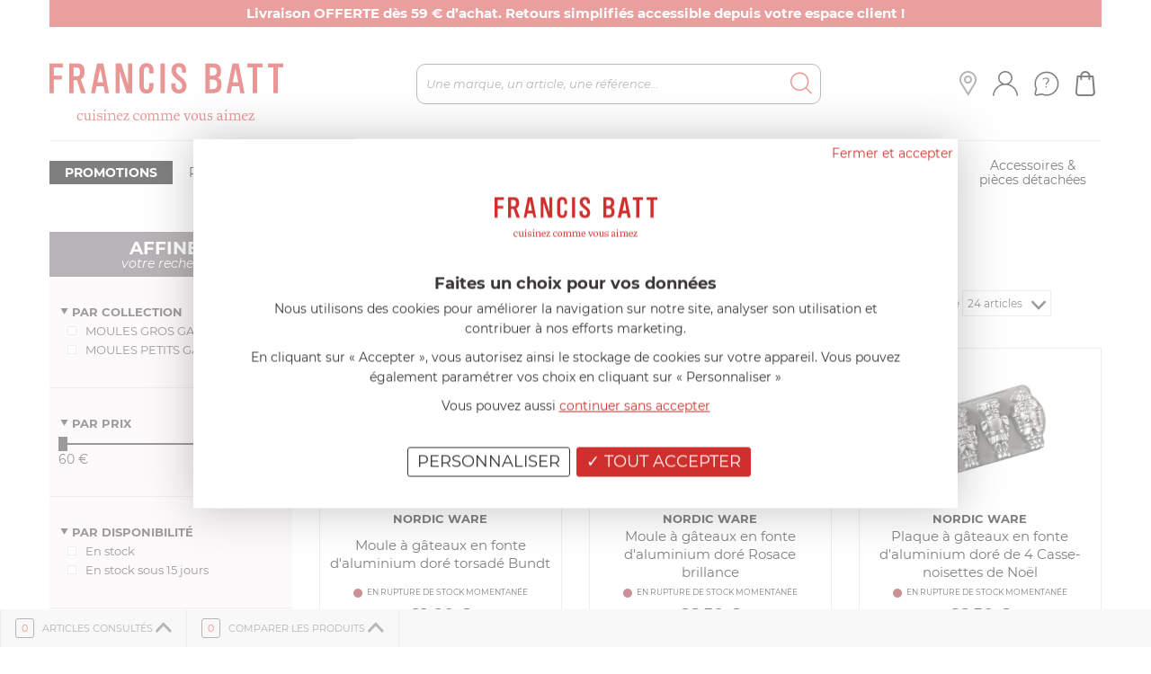

--- FILE ---
content_type: text/html; charset=UTF-8
request_url: https://www.francisbatt.com/patisserie/nordic-ware/
body_size: 59554
content:
	<!doctype html>
<html lang="fr">
<head>
<meta http-equiv="Content-Type" content="text/html; charset=utf-8"/>
<meta name="viewport" content="initial-scale=1.0,width=device-width"/>
<meta property="og:title" content=""/>
<meta property="og:description" content="Francis BATT : ustensiles et accessoires de cuisine, couteaux cuisine, robots multifonctions au meilleur prix"/>
<meta property="og:image" content="https://www.francisbatt.com/images/logo_facebook.jpg?v2"/>
<meta property="og:type" content="website"/>
<meta property="og:url" content="https://www.francisbatt.com/patisserie/nordic-ware/"/>
<link rel="canonical" href="https://www.francisbatt.com/patisserie/nordic-ware/"/>
<title>Tous les produits Pâtisserie de la marque NORDIC WARE</title>
<meta name="description" content="Achetez tous les produits Pâtisserie de la marque NORDIC WARE au meilleur prix sur francisbatt.com"/>
<meta name="google-site-verification" content="FBK6H2yy2NzN9Eo5bm3HVHMwNIUS3-XcYCqtn7wmc-E"/>
<meta name="msvalidate.01" content="2CDDA1C107DE47120B729EFE7A9475D8"/>
<style></style>
<style type="text/css">*,*::before,*::after{box-sizing:border-box}html{font-family:sans-serif;line-height:1.15;-webkit-text-size-adjust:100%;-webkit-tap-highlight-color:rgba(0,0,0,0)}article,aside,figcaption,figure,footer,header,hgroup,main,nav,section{display:block}body{margin:0;font-family:-apple-system,BlinkMacSystemFont,"Segoe UI",Roboto,"Helvetica Neue",Arial,"Noto Sans","Liberation Sans",sans-serif,"Apple Color Emoji","Segoe UI Emoji","Segoe UI Symbol","Noto Color Emoji";font-size:1rem;font-weight:400;line-height:1.5;color:#212529;text-align:left;background-color:#fff}[tabindex="-1"]:focus:not(:focus-visible){outline:0 !important}hr{box-sizing:content-box;height:0;overflow:visible}h1,h2,h3,h4,h5,h6{margin-top:0;margin-bottom:.5rem}p{margin-top:0;margin-bottom:1rem}abbr[title],abbr[data-original-title]{text-decoration:underline;text-decoration:underline dotted;cursor:help;border-bottom:0;text-decoration-skip-ink:none}address{margin-bottom:1rem;font-style:normal;line-height:inherit}ol,ul,dl{margin-top:0;margin-bottom:1rem}ol ol,ul ul,ol ul,ul ol{margin-bottom:0}dt{font-weight:700}dd{margin-bottom:.5rem;margin-left:0}blockquote{margin:0 0 1rem}b,strong{font-weight:bolder}small{font-size:80%}sub,sup{position:relative;font-size:75%;line-height:0;vertical-align:baseline}sub{bottom:-0.25em}sup{top:-0.5em}a{color:#007bff;text-decoration:none;background-color:transparent}a:hover{color:#0056b3;text-decoration:underline}a:not([href]):not([class]){color:inherit;text-decoration:none}a:not([href]):not([class]):hover{color:inherit;text-decoration:none}pre,code,kbd,samp{font-family:SFMono-Regular,Menlo,Monaco,Consolas,"Liberation Mono","Courier New",monospace;font-size:1em}pre{margin-top:0;margin-bottom:1rem;overflow:auto;-ms-overflow-style:scrollbar}figure{margin:0 0 1rem}img{vertical-align:middle;border-style:none}svg{overflow:hidden;vertical-align:middle}table{border-collapse:collapse}caption{padding-top:.75rem;padding-bottom:.75rem;color:#6c757d;text-align:left;caption-side:bottom}th{text-align:inherit;text-align:-webkit-match-parent}label{display:inline-block;margin-bottom:.5rem}button{border-radius:0}button:focus:not(:focus-visible){outline:0}input,button,select,optgroup,textarea{margin:0;font-family:inherit;font-size:inherit;line-height:inherit}button,input{overflow:visible}button,select{text-transform:none}[role=button]{cursor:pointer}select{word-wrap:normal}button,[type=button],[type=reset],[type=submit]{-webkit-appearance:button}button:not(:disabled),[type=button]:not(:disabled),[type=reset]:not(:disabled),[type=submit]:not(:disabled){cursor:pointer}button::-moz-focus-inner,[type=button]::-moz-focus-inner,[type=reset]::-moz-focus-inner,[type=submit]::-moz-focus-inner{padding:0;border-style:none}input[type=radio],input[type=checkbox]{box-sizing:border-box;padding:0}textarea{overflow:auto;resize:vertical}fieldset{min-width:0;padding:0;margin:0;border:0}legend{display:block;width:100%;max-width:100%;padding:0;margin-bottom:.5rem;font-size:1.5rem;line-height:inherit;color:inherit;white-space:normal}progress{vertical-align:baseline}[type=number]::-webkit-inner-spin-button,[type=number]::-webkit-outer-spin-button{height:auto}[type=search]{outline-offset:-2px;-webkit-appearance:none}[type=search]::-webkit-search-decoration{-webkit-appearance:none}::-webkit-file-upload-button{font:inherit;-webkit-appearance:button}output{display:inline-block}summary{display:list-item;cursor:pointer}template{display:none}[hidden]{display:none !important}.container,.container-fluid,.container-xl,.container-lg,.container-md,.container-sm{width:100%;padding-right:15px;padding-left:15px;margin-right:auto;margin-left:auto}@media(min-width: 576px){.container-sm,.container{max-width:100%}}@media(min-width: 768px){.container-md,.container-sm,.container{max-width:100%}}@media(min-width: 992px){.container-lg,.container-md,.container-sm,.container{max-width:100%}}@media(min-width: 1200px){.container-xl,.container-lg,.container-md,.container-sm,.container{max-width:1200px}}.row{display:flex;flex-wrap:wrap;margin-right:-15px;margin-left:-15px}.no-gutters{margin-right:0;margin-left:0}.no-gutters>.col,.no-gutters>[class*=col-]{padding-right:0;padding-left:0}.col-xl,.col-xl-auto,.col-xl-12,.col-xl-11,.col-xl-10,.col-xl-9,.col-xl-8,.col-xl-7,.col-xl-6,.col-xl-5,.col-xl-4,.col-xl-3,.col-xl-2,.col-xl-1,.col-lg,.col-lg-auto,.col-lg-12,.col-lg-11,.col-lg-10,.col-lg-9,.col-lg-8,.col-lg-7,.col-lg-6,.col-lg-5,.col-lg-4,.col-lg-3,.col-lg-2,.col-lg-1,.col-md,.col-md-auto,.col-md-12,.col-md-11,.col-md-10,.col-md-9,.col-md-8,.col-md-7,.col-md-6,.col-md-5,.col-md-4,.col-md-3,.col-md-2,.col-md-1,.col-sm,.col-sm-auto,.col-sm-12,.col-sm-11,.col-sm-10,.col-sm-9,.col-sm-8,.col-sm-7,.col-sm-6,.col-sm-5,.col-sm-4,.col-sm-3,.col-sm-2,.col-sm-1,.col,.col-auto,.col-12,.col-11,.col-10,.col-9,.col-8,.col-7,.col-6,.col-5,.col-4,.col-3,.col-2,.col-1{position:relative;width:100%;padding-right:15px;padding-left:15px}.col{flex-basis:0;flex-grow:1;max-width:100%}.row-cols-1>*{flex:0 0 100%;max-width:100%}.row-cols-2>*{flex:0 0 50%;max-width:50%}.row-cols-3>*{flex:0 0 33.3333333333%;max-width:33.3333333333%}.row-cols-4>*{flex:0 0 25%;max-width:25%}.row-cols-5>*{flex:0 0 20%;max-width:20%}.row-cols-6>*{flex:0 0 16.6666666667%;max-width:16.6666666667%}.col-auto{flex:0 0 auto;width:auto;max-width:100%}.col-1{flex:0 0 8.3333333333%;max-width:8.3333333333%}.col-2{flex:0 0 16.6666666667%;max-width:16.6666666667%}.col-3{flex:0 0 25%;max-width:25%}.col-4{flex:0 0 33.3333333333%;max-width:33.3333333333%}.col-5{flex:0 0 41.6666666667%;max-width:41.6666666667%}.col-6{flex:0 0 50%;max-width:50%}.col-7{flex:0 0 58.3333333333%;max-width:58.3333333333%}.col-8{flex:0 0 66.6666666667%;max-width:66.6666666667%}.col-9{flex:0 0 75%;max-width:75%}.col-10{flex:0 0 83.3333333333%;max-width:83.3333333333%}.col-11{flex:0 0 91.6666666667%;max-width:91.6666666667%}.col-12{flex:0 0 100%;max-width:100%}.order-first{order:-1}.order-last{order:13}.order-0{order:0}.order-1{order:1}.order-2{order:2}.order-3{order:3}.order-4{order:4}.order-5{order:5}.order-6{order:6}.order-7{order:7}.order-8{order:8}.order-9{order:9}.order-10{order:10}.order-11{order:11}.order-12{order:12}.offset-1{margin-left:8.3333333333%}.offset-2{margin-left:16.6666666667%}.offset-3{margin-left:25%}.offset-4{margin-left:33.3333333333%}.offset-5{margin-left:41.6666666667%}.offset-6{margin-left:50%}.offset-7{margin-left:58.3333333333%}.offset-8{margin-left:66.6666666667%}.offset-9{margin-left:75%}.offset-10{margin-left:83.3333333333%}.offset-11{margin-left:91.6666666667%}@media(min-width: 576px){.col-sm{flex-basis:0;flex-grow:1;max-width:100%}.row-cols-sm-1>*{flex:0 0 100%;max-width:100%}.row-cols-sm-2>*{flex:0 0 50%;max-width:50%}.row-cols-sm-3>*{flex:0 0 33.3333333333%;max-width:33.3333333333%}.row-cols-sm-4>*{flex:0 0 25%;max-width:25%}.row-cols-sm-5>*{flex:0 0 20%;max-width:20%}.row-cols-sm-6>*{flex:0 0 16.6666666667%;max-width:16.6666666667%}.col-sm-auto{flex:0 0 auto;width:auto;max-width:100%}.col-sm-1{flex:0 0 8.3333333333%;max-width:8.3333333333%}.col-sm-2{flex:0 0 16.6666666667%;max-width:16.6666666667%}.col-sm-3{flex:0 0 25%;max-width:25%}.col-sm-4{flex:0 0 33.3333333333%;max-width:33.3333333333%}.col-sm-5{flex:0 0 41.6666666667%;max-width:41.6666666667%}.col-sm-6{flex:0 0 50%;max-width:50%}.col-sm-7{flex:0 0 58.3333333333%;max-width:58.3333333333%}.col-sm-8{flex:0 0 66.6666666667%;max-width:66.6666666667%}.col-sm-9{flex:0 0 75%;max-width:75%}.col-sm-10{flex:0 0 83.3333333333%;max-width:83.3333333333%}.col-sm-11{flex:0 0 91.6666666667%;max-width:91.6666666667%}.col-sm-12{flex:0 0 100%;max-width:100%}.order-sm-first{order:-1}.order-sm-last{order:13}.order-sm-0{order:0}.order-sm-1{order:1}.order-sm-2{order:2}.order-sm-3{order:3}.order-sm-4{order:4}.order-sm-5{order:5}.order-sm-6{order:6}.order-sm-7{order:7}.order-sm-8{order:8}.order-sm-9{order:9}.order-sm-10{order:10}.order-sm-11{order:11}.order-sm-12{order:12}.offset-sm-0{margin-left:0}.offset-sm-1{margin-left:8.3333333333%}.offset-sm-2{margin-left:16.6666666667%}.offset-sm-3{margin-left:25%}.offset-sm-4{margin-left:33.3333333333%}.offset-sm-5{margin-left:41.6666666667%}.offset-sm-6{margin-left:50%}.offset-sm-7{margin-left:58.3333333333%}.offset-sm-8{margin-left:66.6666666667%}.offset-sm-9{margin-left:75%}.offset-sm-10{margin-left:83.3333333333%}.offset-sm-11{margin-left:91.6666666667%}}@media(min-width: 768px){.col-md{flex-basis:0;flex-grow:1;max-width:100%}.row-cols-md-1>*{flex:0 0 100%;max-width:100%}.row-cols-md-2>*{flex:0 0 50%;max-width:50%}.row-cols-md-3>*{flex:0 0 33.3333333333%;max-width:33.3333333333%}.row-cols-md-4>*{flex:0 0 25%;max-width:25%}.row-cols-md-5>*{flex:0 0 20%;max-width:20%}.row-cols-md-6>*{flex:0 0 16.6666666667%;max-width:16.6666666667%}.col-md-auto{flex:0 0 auto;width:auto;max-width:100%}.col-md-1{flex:0 0 8.3333333333%;max-width:8.3333333333%}.col-md-2{flex:0 0 16.6666666667%;max-width:16.6666666667%}.col-md-3{flex:0 0 25%;max-width:25%}.col-md-4{flex:0 0 33.3333333333%;max-width:33.3333333333%}.col-md-5{flex:0 0 41.6666666667%;max-width:41.6666666667%}.col-md-6{flex:0 0 50%;max-width:50%}.col-md-7{flex:0 0 58.3333333333%;max-width:58.3333333333%}.col-md-8{flex:0 0 66.6666666667%;max-width:66.6666666667%}.col-md-9{flex:0 0 75%;max-width:75%}.col-md-10{flex:0 0 83.3333333333%;max-width:83.3333333333%}.col-md-11{flex:0 0 91.6666666667%;max-width:91.6666666667%}.col-md-12{flex:0 0 100%;max-width:100%}.order-md-first{order:-1}.order-md-last{order:13}.order-md-0{order:0}.order-md-1{order:1}.order-md-2{order:2}.order-md-3{order:3}.order-md-4{order:4}.order-md-5{order:5}.order-md-6{order:6}.order-md-7{order:7}.order-md-8{order:8}.order-md-9{order:9}.order-md-10{order:10}.order-md-11{order:11}.order-md-12{order:12}.offset-md-0{margin-left:0}.offset-md-1{margin-left:8.3333333333%}.offset-md-2{margin-left:16.6666666667%}.offset-md-3{margin-left:25%}.offset-md-4{margin-left:33.3333333333%}.offset-md-5{margin-left:41.6666666667%}.offset-md-6{margin-left:50%}.offset-md-7{margin-left:58.3333333333%}.offset-md-8{margin-left:66.6666666667%}.offset-md-9{margin-left:75%}.offset-md-10{margin-left:83.3333333333%}.offset-md-11{margin-left:91.6666666667%}}@media(min-width: 992px){.col-lg{flex-basis:0;flex-grow:1;max-width:100%}.row-cols-lg-1>*{flex:0 0 100%;max-width:100%}.row-cols-lg-2>*{flex:0 0 50%;max-width:50%}.row-cols-lg-3>*{flex:0 0 33.3333333333%;max-width:33.3333333333%}.row-cols-lg-4>*{flex:0 0 25%;max-width:25%}.row-cols-lg-5>*{flex:0 0 20%;max-width:20%}.row-cols-lg-6>*{flex:0 0 16.6666666667%;max-width:16.6666666667%}.col-lg-auto{flex:0 0 auto;width:auto;max-width:100%}.col-lg-1{flex:0 0 8.3333333333%;max-width:8.3333333333%}.col-lg-2{flex:0 0 16.6666666667%;max-width:16.6666666667%}.col-lg-3{flex:0 0 25%;max-width:25%}.col-lg-4{flex:0 0 33.3333333333%;max-width:33.3333333333%}.col-lg-5{flex:0 0 41.6666666667%;max-width:41.6666666667%}.col-lg-6{flex:0 0 50%;max-width:50%}.col-lg-7{flex:0 0 58.3333333333%;max-width:58.3333333333%}.col-lg-8{flex:0 0 66.6666666667%;max-width:66.6666666667%}.col-lg-9{flex:0 0 75%;max-width:75%}.col-lg-10{flex:0 0 83.3333333333%;max-width:83.3333333333%}.col-lg-11{flex:0 0 91.6666666667%;max-width:91.6666666667%}.col-lg-12{flex:0 0 100%;max-width:100%}.order-lg-first{order:-1}.order-lg-last{order:13}.order-lg-0{order:0}.order-lg-1{order:1}.order-lg-2{order:2}.order-lg-3{order:3}.order-lg-4{order:4}.order-lg-5{order:5}.order-lg-6{order:6}.order-lg-7{order:7}.order-lg-8{order:8}.order-lg-9{order:9}.order-lg-10{order:10}.order-lg-11{order:11}.order-lg-12{order:12}.offset-lg-0{margin-left:0}.offset-lg-1{margin-left:8.3333333333%}.offset-lg-2{margin-left:16.6666666667%}.offset-lg-3{margin-left:25%}.offset-lg-4{margin-left:33.3333333333%}.offset-lg-5{margin-left:41.6666666667%}.offset-lg-6{margin-left:50%}.offset-lg-7{margin-left:58.3333333333%}.offset-lg-8{margin-left:66.6666666667%}.offset-lg-9{margin-left:75%}.offset-lg-10{margin-left:83.3333333333%}.offset-lg-11{margin-left:91.6666666667%}}@media(min-width: 1200px){.col-xl{flex-basis:0;flex-grow:1;max-width:100%}.row-cols-xl-1>*{flex:0 0 100%;max-width:100%}.row-cols-xl-2>*{flex:0 0 50%;max-width:50%}.row-cols-xl-3>*{flex:0 0 33.3333333333%;max-width:33.3333333333%}.row-cols-xl-4>*{flex:0 0 25%;max-width:25%}.row-cols-xl-5>*{flex:0 0 20%;max-width:20%}.row-cols-xl-6>*{flex:0 0 16.6666666667%;max-width:16.6666666667%}.col-xl-auto{flex:0 0 auto;width:auto;max-width:100%}.col-xl-1{flex:0 0 8.3333333333%;max-width:8.3333333333%}.col-xl-2{flex:0 0 16.6666666667%;max-width:16.6666666667%}.col-xl-3{flex:0 0 25%;max-width:25%}.col-xl-4{flex:0 0 33.3333333333%;max-width:33.3333333333%}.col-xl-5{flex:0 0 41.6666666667%;max-width:41.6666666667%}.col-xl-6{flex:0 0 50%;max-width:50%}.col-xl-7{flex:0 0 58.3333333333%;max-width:58.3333333333%}.col-xl-8{flex:0 0 66.6666666667%;max-width:66.6666666667%}.col-xl-9{flex:0 0 75%;max-width:75%}.col-xl-10{flex:0 0 83.3333333333%;max-width:83.3333333333%}.col-xl-11{flex:0 0 91.6666666667%;max-width:91.6666666667%}.col-xl-12{flex:0 0 100%;max-width:100%}.order-xl-first{order:-1}.order-xl-last{order:13}.order-xl-0{order:0}.order-xl-1{order:1}.order-xl-2{order:2}.order-xl-3{order:3}.order-xl-4{order:4}.order-xl-5{order:5}.order-xl-6{order:6}.order-xl-7{order:7}.order-xl-8{order:8}.order-xl-9{order:9}.order-xl-10{order:10}.order-xl-11{order:11}.order-xl-12{order:12}.offset-xl-0{margin-left:0}.offset-xl-1{margin-left:8.3333333333%}.offset-xl-2{margin-left:16.6666666667%}.offset-xl-3{margin-left:25%}.offset-xl-4{margin-left:33.3333333333%}.offset-xl-5{margin-left:41.6666666667%}.offset-xl-6{margin-left:50%}.offset-xl-7{margin-left:58.3333333333%}.offset-xl-8{margin-left:66.6666666667%}.offset-xl-9{margin-left:75%}.offset-xl-10{margin-left:83.3333333333%}.offset-xl-11{margin-left:91.6666666667%}}.table{width:100%;margin-bottom:1rem;color:#212529}.table th,.table td{padding:.75rem;vertical-align:top;border-top:1px solid #dee2e6}.table thead th{vertical-align:bottom;border-bottom:2px solid #dee2e6}.table tbody+tbody{border-top:2px solid #dee2e6}.table-sm th,.table-sm td{padding:.3rem}.table-bordered{border:1px solid #dee2e6}.table-bordered th,.table-bordered td{border:1px solid #dee2e6}.table-bordered thead th,.table-bordered thead td{border-bottom-width:2px}.table-borderless th,.table-borderless td,.table-borderless thead th,.table-borderless tbody+tbody{border:0}.table-striped tbody tr:nth-of-type(odd){background-color:rgba(0,0,0,.05)}.table-hover tbody tr:hover{color:#212529;background-color:rgba(0,0,0,.075)}.table-primary,.table-primary>th,.table-primary>td{background-color:#b8daff}.table-primary th,.table-primary td,.table-primary thead th,.table-primary tbody+tbody{border-color:#7abaff}.table-hover .table-primary:hover{background-color:#9fcdff}.table-hover .table-primary:hover>td,.table-hover .table-primary:hover>th{background-color:#9fcdff}.table-secondary,.table-secondary>th,.table-secondary>td{background-color:#d6d8db}.table-secondary th,.table-secondary td,.table-secondary thead th,.table-secondary tbody+tbody{border-color:#b3b7bb}.table-hover .table-secondary:hover{background-color:#c8cbcf}.table-hover .table-secondary:hover>td,.table-hover .table-secondary:hover>th{background-color:#c8cbcf}.table-success,.table-success>th,.table-success>td{background-color:#c3e6cb}.table-success th,.table-success td,.table-success thead th,.table-success tbody+tbody{border-color:#8fd19e}.table-hover .table-success:hover{background-color:#b1dfbb}.table-hover .table-success:hover>td,.table-hover .table-success:hover>th{background-color:#b1dfbb}.table-info,.table-info>th,.table-info>td{background-color:#bee5eb}.table-info th,.table-info td,.table-info thead th,.table-info tbody+tbody{border-color:#86cfda}.table-hover .table-info:hover{background-color:#abdde5}.table-hover .table-info:hover>td,.table-hover .table-info:hover>th{background-color:#abdde5}.table-warning,.table-warning>th,.table-warning>td{background-color:#ffeeba}.table-warning th,.table-warning td,.table-warning thead th,.table-warning tbody+tbody{border-color:#ffdf7e}.table-hover .table-warning:hover{background-color:#ffe8a1}.table-hover .table-warning:hover>td,.table-hover .table-warning:hover>th{background-color:#ffe8a1}.table-danger,.table-danger>th,.table-danger>td{background-color:#f5c6cb}.table-danger th,.table-danger td,.table-danger thead th,.table-danger tbody+tbody{border-color:#ed969e}.table-hover .table-danger:hover{background-color:#f1b0b7}.table-hover .table-danger:hover>td,.table-hover .table-danger:hover>th{background-color:#f1b0b7}.table-light,.table-light>th,.table-light>td{background-color:#fdfdfe}.table-light th,.table-light td,.table-light thead th,.table-light tbody+tbody{border-color:#fbfcfc}.table-hover .table-light:hover{background-color:#ececf6}.table-hover .table-light:hover>td,.table-hover .table-light:hover>th{background-color:#ececf6}.table-dark,.table-dark>th,.table-dark>td{background-color:#c6c8ca}.table-dark th,.table-dark td,.table-dark thead th,.table-dark tbody+tbody{border-color:#95999c}.table-hover .table-dark:hover{background-color:#b9bbbe}.table-hover .table-dark:hover>td,.table-hover .table-dark:hover>th{background-color:#b9bbbe}.table-active,.table-active>th,.table-active>td{background-color:rgba(0,0,0,.075)}.table-hover .table-active:hover{background-color:rgba(0,0,0,.075)}.table-hover .table-active:hover>td,.table-hover .table-active:hover>th{background-color:rgba(0,0,0,.075)}.table .thead-dark th{color:#fff;background-color:#343a40;border-color:#454d55}.table .thead-light th{color:#495057;background-color:#e9ecef;border-color:#dee2e6}.table-dark{color:#fff;background-color:#343a40}.table-dark th,.table-dark td,.table-dark thead th{border-color:#454d55}.table-dark.table-bordered{border:0}.table-dark.table-striped tbody tr:nth-of-type(odd){background-color:rgba(255,255,255,.05)}.table-dark.table-hover tbody tr:hover{color:#fff;background-color:rgba(255,255,255,.075)}@media(max-width: 575.98px){.table-responsive-sm{display:block;width:100%;overflow-x:auto;-webkit-overflow-scrolling:touch}.table-responsive-sm>.table-bordered{border:0}}@media(max-width: 767.98px){.table-responsive-md{display:block;width:100%;overflow-x:auto;-webkit-overflow-scrolling:touch}.table-responsive-md>.table-bordered{border:0}}@media(max-width: 991.98px){.table-responsive-lg{display:block;width:100%;overflow-x:auto;-webkit-overflow-scrolling:touch}.table-responsive-lg>.table-bordered{border:0}}@media(max-width: 1199.98px){.table-responsive-xl{display:block;width:100%;overflow-x:auto;-webkit-overflow-scrolling:touch}.table-responsive-xl>.table-bordered{border:0}}.table-responsive{display:block;width:100%;overflow-x:auto;-webkit-overflow-scrolling:touch}.table-responsive>.table-bordered{border:0}.align-baseline{vertical-align:baseline !important}.align-top{vertical-align:top !important}.align-middle{vertical-align:middle !important}.align-bottom{vertical-align:bottom !important}.align-text-bottom{vertical-align:text-bottom !important}.align-text-top{vertical-align:text-top !important}.bg-primary{background-color:#007bff !important}a.bg-primary:hover,a.bg-primary:focus,button.bg-primary:hover,button.bg-primary:focus{background-color:#0062cc !important}.bg-secondary{background-color:#6c757d !important}a.bg-secondary:hover,a.bg-secondary:focus,button.bg-secondary:hover,button.bg-secondary:focus{background-color:#545b62 !important}.bg-success{background-color:#28a745 !important}a.bg-success:hover,a.bg-success:focus,button.bg-success:hover,button.bg-success:focus{background-color:#1e7e34 !important}.bg-info{background-color:#17a2b8 !important}a.bg-info:hover,a.bg-info:focus,button.bg-info:hover,button.bg-info:focus{background-color:#117a8b !important}.bg-warning{background-color:#ffc107 !important}a.bg-warning:hover,a.bg-warning:focus,button.bg-warning:hover,button.bg-warning:focus{background-color:#d39e00 !important}.bg-danger{background-color:#dc3545 !important}a.bg-danger:hover,a.bg-danger:focus,button.bg-danger:hover,button.bg-danger:focus{background-color:#bd2130 !important}.bg-light{background-color:#f8f9fa !important}a.bg-light:hover,a.bg-light:focus,button.bg-light:hover,button.bg-light:focus{background-color:#dae0e5 !important}.bg-dark{background-color:#343a40 !important}a.bg-dark:hover,a.bg-dark:focus,button.bg-dark:hover,button.bg-dark:focus{background-color:#1d2124 !important}.bg-white{background-color:#fff !important}.bg-transparent{background-color:transparent !important}.border{border:1px solid #dee2e6 !important}.border-top{border-top:1px solid #dee2e6 !important}.border-right{border-right:1px solid #dee2e6 !important}.border-bottom{border-bottom:1px solid #dee2e6 !important}.border-left{border-left:1px solid #dee2e6 !important}.border-0{border:0 !important}.border-top-0{border-top:0 !important}.border-right-0{border-right:0 !important}.border-bottom-0{border-bottom:0 !important}.border-left-0{border-left:0 !important}.border-primary{border-color:#007bff !important}.border-secondary{border-color:#6c757d !important}.border-success{border-color:#28a745 !important}.border-info{border-color:#17a2b8 !important}.border-warning{border-color:#ffc107 !important}.border-danger{border-color:#dc3545 !important}.border-light{border-color:#f8f9fa !important}.border-dark{border-color:#343a40 !important}.border-white{border-color:#fff !important}.rounded-sm{border-radius:.2rem !important}.rounded{border-radius:.25rem !important}.rounded-top{border-top-left-radius:.25rem !important;border-top-right-radius:.25rem !important}.rounded-right{border-top-right-radius:.25rem !important;border-bottom-right-radius:.25rem !important}.rounded-bottom{border-bottom-right-radius:.25rem !important;border-bottom-left-radius:.25rem !important}.rounded-left{border-top-left-radius:.25rem !important;border-bottom-left-radius:.25rem !important}.rounded-lg{border-radius:.3rem !important}.rounded-circle{border-radius:50% !important}.rounded-pill{border-radius:50rem !important}.rounded-0{border-radius:0 !important}.clearfix::after{display:block;clear:both;content:""}.d-none{display:none !important}.d-inline{display:inline !important}.d-inline-block{display:inline-block !important}.d-block{display:block !important}.d-table{display:table !important}.d-table-row{display:table-row !important}.d-table-cell{display:table-cell !important}.d-flex{display:flex !important}.d-inline-flex{display:inline-flex !important}@media(min-width: 576px){.d-sm-none{display:none !important}.d-sm-inline{display:inline !important}.d-sm-inline-block{display:inline-block !important}.d-sm-block{display:block !important}.d-sm-table{display:table !important}.d-sm-table-row{display:table-row !important}.d-sm-table-cell{display:table-cell !important}.d-sm-flex{display:flex !important}.d-sm-inline-flex{display:inline-flex !important}}@media(min-width: 768px){.d-md-none{display:none !important}.d-md-inline{display:inline !important}.d-md-inline-block{display:inline-block !important}.d-md-block{display:block !important}.d-md-table{display:table !important}.d-md-table-row{display:table-row !important}.d-md-table-cell{display:table-cell !important}.d-md-flex{display:flex !important}.d-md-inline-flex{display:inline-flex !important}}@media(min-width: 992px){.d-lg-none{display:none !important}.d-lg-inline{display:inline !important}.d-lg-inline-block{display:inline-block !important}.d-lg-block{display:block !important}.d-lg-table{display:table !important}.d-lg-table-row{display:table-row !important}.d-lg-table-cell{display:table-cell !important}.d-lg-flex{display:flex !important}.d-lg-inline-flex{display:inline-flex !important}}@media(min-width: 1200px){.d-xl-none{display:none !important}.d-xl-inline{display:inline !important}.d-xl-inline-block{display:inline-block !important}.d-xl-block{display:block !important}.d-xl-table{display:table !important}.d-xl-table-row{display:table-row !important}.d-xl-table-cell{display:table-cell !important}.d-xl-flex{display:flex !important}.d-xl-inline-flex{display:inline-flex !important}}@media print{.d-print-none{display:none !important}.d-print-inline{display:inline !important}.d-print-inline-block{display:inline-block !important}.d-print-block{display:block !important}.d-print-table{display:table !important}.d-print-table-row{display:table-row !important}.d-print-table-cell{display:table-cell !important}.d-print-flex{display:flex !important}.d-print-inline-flex{display:inline-flex !important}}.embed-responsive{position:relative;display:block;width:100%;padding:0;overflow:hidden}.embed-responsive::before{display:block;content:""}.embed-responsive .embed-responsive-item,.embed-responsive iframe,.embed-responsive embed,.embed-responsive object,.embed-responsive video{position:absolute;top:0;bottom:0;left:0;width:100%;height:100%;border:0}.embed-responsive-21by9::before{padding-top:42.8571428571%}.embed-responsive-16by9::before{padding-top:56.25%}.embed-responsive-4by3::before{padding-top:75%}.embed-responsive-1by1::before{padding-top:100%}.flex-row{flex-direction:row !important}.flex-column{flex-direction:column !important}.flex-row-reverse{flex-direction:row-reverse !important}.flex-column-reverse{flex-direction:column-reverse !important}.flex-wrap{flex-wrap:wrap !important}.flex-nowrap{flex-wrap:nowrap !important}.flex-wrap-reverse{flex-wrap:wrap-reverse !important}.flex-fill{flex:1 1 auto !important}.flex-grow-0{flex-grow:0 !important}.flex-grow-1{flex-grow:1 !important}.flex-shrink-0{flex-shrink:0 !important}.flex-shrink-1{flex-shrink:1 !important}.justify-content-start{justify-content:flex-start !important}.justify-content-end{justify-content:flex-end !important}.justify-content-center{justify-content:center !important}.justify-content-between{justify-content:space-between !important}.justify-content-around{justify-content:space-around !important}.align-items-start{align-items:flex-start !important}.align-items-end{align-items:flex-end !important}.align-items-center{align-items:center !important}.align-items-baseline{align-items:baseline !important}.align-items-stretch{align-items:stretch !important}.align-content-start{align-content:flex-start !important}.align-content-end{align-content:flex-end !important}.align-content-center{align-content:center !important}.align-content-between{align-content:space-between !important}.align-content-around{align-content:space-around !important}.align-content-stretch{align-content:stretch !important}.align-self-auto{align-self:auto !important}.align-self-start{align-self:flex-start !important}.align-self-end{align-self:flex-end !important}.align-self-center{align-self:center !important}.align-self-baseline{align-self:baseline !important}.align-self-stretch{align-self:stretch !important}@media(min-width: 576px){.flex-sm-row{flex-direction:row !important}.flex-sm-column{flex-direction:column !important}.flex-sm-row-reverse{flex-direction:row-reverse !important}.flex-sm-column-reverse{flex-direction:column-reverse !important}.flex-sm-wrap{flex-wrap:wrap !important}.flex-sm-nowrap{flex-wrap:nowrap !important}.flex-sm-wrap-reverse{flex-wrap:wrap-reverse !important}.flex-sm-fill{flex:1 1 auto !important}.flex-sm-grow-0{flex-grow:0 !important}.flex-sm-grow-1{flex-grow:1 !important}.flex-sm-shrink-0{flex-shrink:0 !important}.flex-sm-shrink-1{flex-shrink:1 !important}.justify-content-sm-start{justify-content:flex-start !important}.justify-content-sm-end{justify-content:flex-end !important}.justify-content-sm-center{justify-content:center !important}.justify-content-sm-between{justify-content:space-between !important}.justify-content-sm-around{justify-content:space-around !important}.align-items-sm-start{align-items:flex-start !important}.align-items-sm-end{align-items:flex-end !important}.align-items-sm-center{align-items:center !important}.align-items-sm-baseline{align-items:baseline !important}.align-items-sm-stretch{align-items:stretch !important}.align-content-sm-start{align-content:flex-start !important}.align-content-sm-end{align-content:flex-end !important}.align-content-sm-center{align-content:center !important}.align-content-sm-between{align-content:space-between !important}.align-content-sm-around{align-content:space-around !important}.align-content-sm-stretch{align-content:stretch !important}.align-self-sm-auto{align-self:auto !important}.align-self-sm-start{align-self:flex-start !important}.align-self-sm-end{align-self:flex-end !important}.align-self-sm-center{align-self:center !important}.align-self-sm-baseline{align-self:baseline !important}.align-self-sm-stretch{align-self:stretch !important}}@media(min-width: 768px){.flex-md-row{flex-direction:row !important}.flex-md-column{flex-direction:column !important}.flex-md-row-reverse{flex-direction:row-reverse !important}.flex-md-column-reverse{flex-direction:column-reverse !important}.flex-md-wrap{flex-wrap:wrap !important}.flex-md-nowrap{flex-wrap:nowrap !important}.flex-md-wrap-reverse{flex-wrap:wrap-reverse !important}.flex-md-fill{flex:1 1 auto !important}.flex-md-grow-0{flex-grow:0 !important}.flex-md-grow-1{flex-grow:1 !important}.flex-md-shrink-0{flex-shrink:0 !important}.flex-md-shrink-1{flex-shrink:1 !important}.justify-content-md-start{justify-content:flex-start !important}.justify-content-md-end{justify-content:flex-end !important}.justify-content-md-center{justify-content:center !important}.justify-content-md-between{justify-content:space-between !important}.justify-content-md-around{justify-content:space-around !important}.align-items-md-start{align-items:flex-start !important}.align-items-md-end{align-items:flex-end !important}.align-items-md-center{align-items:center !important}.align-items-md-baseline{align-items:baseline !important}.align-items-md-stretch{align-items:stretch !important}.align-content-md-start{align-content:flex-start !important}.align-content-md-end{align-content:flex-end !important}.align-content-md-center{align-content:center !important}.align-content-md-between{align-content:space-between !important}.align-content-md-around{align-content:space-around !important}.align-content-md-stretch{align-content:stretch !important}.align-self-md-auto{align-self:auto !important}.align-self-md-start{align-self:flex-start !important}.align-self-md-end{align-self:flex-end !important}.align-self-md-center{align-self:center !important}.align-self-md-baseline{align-self:baseline !important}.align-self-md-stretch{align-self:stretch !important}}@media(min-width: 992px){.flex-lg-row{flex-direction:row !important}.flex-lg-column{flex-direction:column !important}.flex-lg-row-reverse{flex-direction:row-reverse !important}.flex-lg-column-reverse{flex-direction:column-reverse !important}.flex-lg-wrap{flex-wrap:wrap !important}.flex-lg-nowrap{flex-wrap:nowrap !important}.flex-lg-wrap-reverse{flex-wrap:wrap-reverse !important}.flex-lg-fill{flex:1 1 auto !important}.flex-lg-grow-0{flex-grow:0 !important}.flex-lg-grow-1{flex-grow:1 !important}.flex-lg-shrink-0{flex-shrink:0 !important}.flex-lg-shrink-1{flex-shrink:1 !important}.justify-content-lg-start{justify-content:flex-start !important}.justify-content-lg-end{justify-content:flex-end !important}.justify-content-lg-center{justify-content:center !important}.justify-content-lg-between{justify-content:space-between !important}.justify-content-lg-around{justify-content:space-around !important}.align-items-lg-start{align-items:flex-start !important}.align-items-lg-end{align-items:flex-end !important}.align-items-lg-center{align-items:center !important}.align-items-lg-baseline{align-items:baseline !important}.align-items-lg-stretch{align-items:stretch !important}.align-content-lg-start{align-content:flex-start !important}.align-content-lg-end{align-content:flex-end !important}.align-content-lg-center{align-content:center !important}.align-content-lg-between{align-content:space-between !important}.align-content-lg-around{align-content:space-around !important}.align-content-lg-stretch{align-content:stretch !important}.align-self-lg-auto{align-self:auto !important}.align-self-lg-start{align-self:flex-start !important}.align-self-lg-end{align-self:flex-end !important}.align-self-lg-center{align-self:center !important}.align-self-lg-baseline{align-self:baseline !important}.align-self-lg-stretch{align-self:stretch !important}}@media(min-width: 1200px){.flex-xl-row{flex-direction:row !important}.flex-xl-column{flex-direction:column !important}.flex-xl-row-reverse{flex-direction:row-reverse !important}.flex-xl-column-reverse{flex-direction:column-reverse !important}.flex-xl-wrap{flex-wrap:wrap !important}.flex-xl-nowrap{flex-wrap:nowrap !important}.flex-xl-wrap-reverse{flex-wrap:wrap-reverse !important}.flex-xl-fill{flex:1 1 auto !important}.flex-xl-grow-0{flex-grow:0 !important}.flex-xl-grow-1{flex-grow:1 !important}.flex-xl-shrink-0{flex-shrink:0 !important}.flex-xl-shrink-1{flex-shrink:1 !important}.justify-content-xl-start{justify-content:flex-start !important}.justify-content-xl-end{justify-content:flex-end !important}.justify-content-xl-center{justify-content:center !important}.justify-content-xl-between{justify-content:space-between !important}.justify-content-xl-around{justify-content:space-around !important}.align-items-xl-start{align-items:flex-start !important}.align-items-xl-end{align-items:flex-end !important}.align-items-xl-center{align-items:center !important}.align-items-xl-baseline{align-items:baseline !important}.align-items-xl-stretch{align-items:stretch !important}.align-content-xl-start{align-content:flex-start !important}.align-content-xl-end{align-content:flex-end !important}.align-content-xl-center{align-content:center !important}.align-content-xl-between{align-content:space-between !important}.align-content-xl-around{align-content:space-around !important}.align-content-xl-stretch{align-content:stretch !important}.align-self-xl-auto{align-self:auto !important}.align-self-xl-start{align-self:flex-start !important}.align-self-xl-end{align-self:flex-end !important}.align-self-xl-center{align-self:center !important}.align-self-xl-baseline{align-self:baseline !important}.align-self-xl-stretch{align-self:stretch !important}}.float-left{float:left !important}.float-right{float:right !important}.float-none{float:none !important}@media(min-width: 576px){.float-sm-left{float:left !important}.float-sm-right{float:right !important}.float-sm-none{float:none !important}}@media(min-width: 768px){.float-md-left{float:left !important}.float-md-right{float:right !important}.float-md-none{float:none !important}}@media(min-width: 992px){.float-lg-left{float:left !important}.float-lg-right{float:right !important}.float-lg-none{float:none !important}}@media(min-width: 1200px){.float-xl-left{float:left !important}.float-xl-right{float:right !important}.float-xl-none{float:none !important}}.user-select-all{user-select:all !important}.user-select-auto{user-select:auto !important}.user-select-none{user-select:none !important}.overflow-auto{overflow:auto !important}.overflow-hidden{overflow:hidden !important}.position-static{position:static !important}.position-relative{position:relative !important}.position-absolute{position:absolute !important}.position-fixed{position:fixed !important}.position-sticky{position:sticky !important}.fixed-top{position:fixed;top:0;right:0;left:0;z-index:1030}.fixed-bottom{position:fixed;right:0;bottom:0;left:0;z-index:1030}@supports(position: sticky){.sticky-top{position:sticky;top:0;z-index:1020}}.sr-only{position:absolute;width:1px;height:1px;padding:0;margin:-1px;overflow:hidden;clip:rect(0, 0, 0, 0);white-space:nowrap;border:0}.sr-only-focusable:active,.sr-only-focusable:focus{position:static;width:auto;height:auto;overflow:visible;clip:auto;white-space:normal}.shadow-sm{box-shadow:0 .125rem .25rem rgba(0,0,0,.075) !important}.shadow{box-shadow:0 .5rem 1rem rgba(0,0,0,.15) !important}.shadow-lg{box-shadow:0 1rem 3rem rgba(0,0,0,.175) !important}.shadow-none{box-shadow:none !important}.w-25{width:25% !important}.w-50{width:50% !important}.w-75{width:75% !important}.w-100{width:100% !important}.w-auto{width:auto !important}.h-25{height:25% !important}.h-50{height:50% !important}.h-75{height:75% !important}.h-100{height:100% !important}.h-auto{height:auto !important}.mw-100{max-width:100% !important}.mh-100{max-height:100% !important}.min-vw-100{min-width:100vw !important}.min-vh-100{min-height:100vh !important}.vw-100{width:100vw !important}.vh-100{height:100vh !important}.m-0{margin:0 !important}.mt-0,.my-0{margin-top:0 !important}.mr-0,.mx-0{margin-right:0 !important}.mb-0,.my-0{margin-bottom:0 !important}.ml-0,.mx-0{margin-left:0 !important}.m-1{margin:.25rem !important}.mt-1,.my-1{margin-top:.25rem !important}.mr-1,.mx-1{margin-right:.25rem !important}.mb-1,.my-1{margin-bottom:.25rem !important}.ml-1,.mx-1{margin-left:.25rem !important}.m-2{margin:.5rem !important}.mt-2,.my-2{margin-top:.5rem !important}.mr-2,.mx-2{margin-right:.5rem !important}.mb-2,.my-2{margin-bottom:.5rem !important}.ml-2,.mx-2{margin-left:.5rem !important}.m-3{margin:1rem !important}.mt-3,.my-3{margin-top:1rem !important}.mr-3,.mx-3{margin-right:1rem !important}.mb-3,.my-3{margin-bottom:1rem !important}.ml-3,.mx-3{margin-left:1rem !important}.m-4{margin:1.5rem !important}.mt-4,.my-4{margin-top:1.5rem !important}.mr-4,.mx-4{margin-right:1.5rem !important}.mb-4,.my-4{margin-bottom:1.5rem !important}.ml-4,.mx-4{margin-left:1.5rem !important}.m-5{margin:3rem !important}.mt-5,.my-5{margin-top:3rem !important}.mr-5,.mx-5{margin-right:3rem !important}.mb-5,.my-5{margin-bottom:3rem !important}.ml-5,.mx-5{margin-left:3rem !important}.p-0{padding:0 !important}.pt-0,.py-0{padding-top:0 !important}.pr-0,.px-0{padding-right:0 !important}.pb-0,.py-0{padding-bottom:0 !important}.pl-0,.px-0{padding-left:0 !important}.p-1{padding:.25rem !important}.pt-1,.py-1{padding-top:.25rem !important}.pr-1,.px-1{padding-right:.25rem !important}.pb-1,.py-1{padding-bottom:.25rem !important}.pl-1,.px-1{padding-left:.25rem !important}.p-2{padding:.5rem !important}.pt-2,.py-2{padding-top:.5rem !important}.pr-2,.px-2{padding-right:.5rem !important}.pb-2,.py-2{padding-bottom:.5rem !important}.pl-2,.px-2{padding-left:.5rem !important}.p-3{padding:1rem !important}.pt-3,.py-3{padding-top:1rem !important}.pr-3,.px-3{padding-right:1rem !important}.pb-3,.py-3{padding-bottom:1rem !important}.pl-3,.px-3{padding-left:1rem !important}.p-4{padding:1.5rem !important}.pt-4,.py-4{padding-top:1.5rem !important}.pr-4,.px-4{padding-right:1.5rem !important}.pb-4,.py-4{padding-bottom:1.5rem !important}.pl-4,.px-4{padding-left:1.5rem !important}.p-5{padding:3rem !important}.pt-5,.py-5{padding-top:3rem !important}.pr-5,.px-5{padding-right:3rem !important}.pb-5,.py-5{padding-bottom:3rem !important}.pl-5,.px-5{padding-left:3rem !important}.m-n1{margin:-0.25rem !important}.mt-n1,.my-n1{margin-top:-0.25rem !important}.mr-n1,.mx-n1{margin-right:-0.25rem !important}.mb-n1,.my-n1{margin-bottom:-0.25rem !important}.ml-n1,.mx-n1{margin-left:-0.25rem !important}.m-n2{margin:-0.5rem !important}.mt-n2,.my-n2{margin-top:-0.5rem !important}.mr-n2,.mx-n2{margin-right:-0.5rem !important}.mb-n2,.my-n2{margin-bottom:-0.5rem !important}.ml-n2,.mx-n2{margin-left:-0.5rem !important}.m-n3{margin:-1rem !important}.mt-n3,.my-n3{margin-top:-1rem !important}.mr-n3,.mx-n3{margin-right:-1rem !important}.mb-n3,.my-n3{margin-bottom:-1rem !important}.ml-n3,.mx-n3{margin-left:-1rem !important}.m-n4{margin:-1.5rem !important}.mt-n4,.my-n4{margin-top:-1.5rem !important}.mr-n4,.mx-n4{margin-right:-1.5rem !important}.mb-n4,.my-n4{margin-bottom:-1.5rem !important}.ml-n4,.mx-n4{margin-left:-1.5rem !important}.m-n5{margin:-3rem !important}.mt-n5,.my-n5{margin-top:-3rem !important}.mr-n5,.mx-n5{margin-right:-3rem !important}.mb-n5,.my-n5{margin-bottom:-3rem !important}.ml-n5,.mx-n5{margin-left:-3rem !important}.m-auto{margin:auto !important}.mt-auto,.my-auto{margin-top:auto !important}.mr-auto,.mx-auto{margin-right:auto !important}.mb-auto,.my-auto{margin-bottom:auto !important}.ml-auto,.mx-auto{margin-left:auto !important}@media(min-width: 576px){.m-sm-0{margin:0 !important}.mt-sm-0,.my-sm-0{margin-top:0 !important}.mr-sm-0,.mx-sm-0{margin-right:0 !important}.mb-sm-0,.my-sm-0{margin-bottom:0 !important}.ml-sm-0,.mx-sm-0{margin-left:0 !important}.m-sm-1{margin:.25rem !important}.mt-sm-1,.my-sm-1{margin-top:.25rem !important}.mr-sm-1,.mx-sm-1{margin-right:.25rem !important}.mb-sm-1,.my-sm-1{margin-bottom:.25rem !important}.ml-sm-1,.mx-sm-1{margin-left:.25rem !important}.m-sm-2{margin:.5rem !important}.mt-sm-2,.my-sm-2{margin-top:.5rem !important}.mr-sm-2,.mx-sm-2{margin-right:.5rem !important}.mb-sm-2,.my-sm-2{margin-bottom:.5rem !important}.ml-sm-2,.mx-sm-2{margin-left:.5rem !important}.m-sm-3{margin:1rem !important}.mt-sm-3,.my-sm-3{margin-top:1rem !important}.mr-sm-3,.mx-sm-3{margin-right:1rem !important}.mb-sm-3,.my-sm-3{margin-bottom:1rem !important}.ml-sm-3,.mx-sm-3{margin-left:1rem !important}.m-sm-4{margin:1.5rem !important}.mt-sm-4,.my-sm-4{margin-top:1.5rem !important}.mr-sm-4,.mx-sm-4{margin-right:1.5rem !important}.mb-sm-4,.my-sm-4{margin-bottom:1.5rem !important}.ml-sm-4,.mx-sm-4{margin-left:1.5rem !important}.m-sm-5{margin:3rem !important}.mt-sm-5,.my-sm-5{margin-top:3rem !important}.mr-sm-5,.mx-sm-5{margin-right:3rem !important}.mb-sm-5,.my-sm-5{margin-bottom:3rem !important}.ml-sm-5,.mx-sm-5{margin-left:3rem !important}.p-sm-0{padding:0 !important}.pt-sm-0,.py-sm-0{padding-top:0 !important}.pr-sm-0,.px-sm-0{padding-right:0 !important}.pb-sm-0,.py-sm-0{padding-bottom:0 !important}.pl-sm-0,.px-sm-0{padding-left:0 !important}.p-sm-1{padding:.25rem !important}.pt-sm-1,.py-sm-1{padding-top:.25rem !important}.pr-sm-1,.px-sm-1{padding-right:.25rem !important}.pb-sm-1,.py-sm-1{padding-bottom:.25rem !important}.pl-sm-1,.px-sm-1{padding-left:.25rem !important}.p-sm-2{padding:.5rem !important}.pt-sm-2,.py-sm-2{padding-top:.5rem !important}.pr-sm-2,.px-sm-2{padding-right:.5rem !important}.pb-sm-2,.py-sm-2{padding-bottom:.5rem !important}.pl-sm-2,.px-sm-2{padding-left:.5rem !important}.p-sm-3{padding:1rem !important}.pt-sm-3,.py-sm-3{padding-top:1rem !important}.pr-sm-3,.px-sm-3{padding-right:1rem !important}.pb-sm-3,.py-sm-3{padding-bottom:1rem !important}.pl-sm-3,.px-sm-3{padding-left:1rem !important}.p-sm-4{padding:1.5rem !important}.pt-sm-4,.py-sm-4{padding-top:1.5rem !important}.pr-sm-4,.px-sm-4{padding-right:1.5rem !important}.pb-sm-4,.py-sm-4{padding-bottom:1.5rem !important}.pl-sm-4,.px-sm-4{padding-left:1.5rem !important}.p-sm-5{padding:3rem !important}.pt-sm-5,.py-sm-5{padding-top:3rem !important}.pr-sm-5,.px-sm-5{padding-right:3rem !important}.pb-sm-5,.py-sm-5{padding-bottom:3rem !important}.pl-sm-5,.px-sm-5{padding-left:3rem !important}.m-sm-n1{margin:-0.25rem !important}.mt-sm-n1,.my-sm-n1{margin-top:-0.25rem !important}.mr-sm-n1,.mx-sm-n1{margin-right:-0.25rem !important}.mb-sm-n1,.my-sm-n1{margin-bottom:-0.25rem !important}.ml-sm-n1,.mx-sm-n1{margin-left:-0.25rem !important}.m-sm-n2{margin:-0.5rem !important}.mt-sm-n2,.my-sm-n2{margin-top:-0.5rem !important}.mr-sm-n2,.mx-sm-n2{margin-right:-0.5rem !important}.mb-sm-n2,.my-sm-n2{margin-bottom:-0.5rem !important}.ml-sm-n2,.mx-sm-n2{margin-left:-0.5rem !important}.m-sm-n3{margin:-1rem !important}.mt-sm-n3,.my-sm-n3{margin-top:-1rem !important}.mr-sm-n3,.mx-sm-n3{margin-right:-1rem !important}.mb-sm-n3,.my-sm-n3{margin-bottom:-1rem !important}.ml-sm-n3,.mx-sm-n3{margin-left:-1rem !important}.m-sm-n4{margin:-1.5rem !important}.mt-sm-n4,.my-sm-n4{margin-top:-1.5rem !important}.mr-sm-n4,.mx-sm-n4{margin-right:-1.5rem !important}.mb-sm-n4,.my-sm-n4{margin-bottom:-1.5rem !important}.ml-sm-n4,.mx-sm-n4{margin-left:-1.5rem !important}.m-sm-n5{margin:-3rem !important}.mt-sm-n5,.my-sm-n5{margin-top:-3rem !important}.mr-sm-n5,.mx-sm-n5{margin-right:-3rem !important}.mb-sm-n5,.my-sm-n5{margin-bottom:-3rem !important}.ml-sm-n5,.mx-sm-n5{margin-left:-3rem !important}.m-sm-auto{margin:auto !important}.mt-sm-auto,.my-sm-auto{margin-top:auto !important}.mr-sm-auto,.mx-sm-auto{margin-right:auto !important}.mb-sm-auto,.my-sm-auto{margin-bottom:auto !important}.ml-sm-auto,.mx-sm-auto{margin-left:auto !important}}@media(min-width: 768px){.m-md-0{margin:0 !important}.mt-md-0,.my-md-0{margin-top:0 !important}.mr-md-0,.mx-md-0{margin-right:0 !important}.mb-md-0,.my-md-0{margin-bottom:0 !important}.ml-md-0,.mx-md-0{margin-left:0 !important}.m-md-1{margin:.25rem !important}.mt-md-1,.my-md-1{margin-top:.25rem !important}.mr-md-1,.mx-md-1{margin-right:.25rem !important}.mb-md-1,.my-md-1{margin-bottom:.25rem !important}.ml-md-1,.mx-md-1{margin-left:.25rem !important}.m-md-2{margin:.5rem !important}.mt-md-2,.my-md-2{margin-top:.5rem !important}.mr-md-2,.mx-md-2{margin-right:.5rem !important}.mb-md-2,.my-md-2{margin-bottom:.5rem !important}.ml-md-2,.mx-md-2{margin-left:.5rem !important}.m-md-3{margin:1rem !important}.mt-md-3,.my-md-3{margin-top:1rem !important}.mr-md-3,.mx-md-3{margin-right:1rem !important}.mb-md-3,.my-md-3{margin-bottom:1rem !important}.ml-md-3,.mx-md-3{margin-left:1rem !important}.m-md-4{margin:1.5rem !important}.mt-md-4,.my-md-4{margin-top:1.5rem !important}.mr-md-4,.mx-md-4{margin-right:1.5rem !important}.mb-md-4,.my-md-4{margin-bottom:1.5rem !important}.ml-md-4,.mx-md-4{margin-left:1.5rem !important}.m-md-5{margin:3rem !important}.mt-md-5,.my-md-5{margin-top:3rem !important}.mr-md-5,.mx-md-5{margin-right:3rem !important}.mb-md-5,.my-md-5{margin-bottom:3rem !important}.ml-md-5,.mx-md-5{margin-left:3rem !important}.p-md-0{padding:0 !important}.pt-md-0,.py-md-0{padding-top:0 !important}.pr-md-0,.px-md-0{padding-right:0 !important}.pb-md-0,.py-md-0{padding-bottom:0 !important}.pl-md-0,.px-md-0{padding-left:0 !important}.p-md-1{padding:.25rem !important}.pt-md-1,.py-md-1{padding-top:.25rem !important}.pr-md-1,.px-md-1{padding-right:.25rem !important}.pb-md-1,.py-md-1{padding-bottom:.25rem !important}.pl-md-1,.px-md-1{padding-left:.25rem !important}.p-md-2{padding:.5rem !important}.pt-md-2,.py-md-2{padding-top:.5rem !important}.pr-md-2,.px-md-2{padding-right:.5rem !important}.pb-md-2,.py-md-2{padding-bottom:.5rem !important}.pl-md-2,.px-md-2{padding-left:.5rem !important}.p-md-3{padding:1rem !important}.pt-md-3,.py-md-3{padding-top:1rem !important}.pr-md-3,.px-md-3{padding-right:1rem !important}.pb-md-3,.py-md-3{padding-bottom:1rem !important}.pl-md-3,.px-md-3{padding-left:1rem !important}.p-md-4{padding:1.5rem !important}.pt-md-4,.py-md-4{padding-top:1.5rem !important}.pr-md-4,.px-md-4{padding-right:1.5rem !important}.pb-md-4,.py-md-4{padding-bottom:1.5rem !important}.pl-md-4,.px-md-4{padding-left:1.5rem !important}.p-md-5{padding:3rem !important}.pt-md-5,.py-md-5{padding-top:3rem !important}.pr-md-5,.px-md-5{padding-right:3rem !important}.pb-md-5,.py-md-5{padding-bottom:3rem !important}.pl-md-5,.px-md-5{padding-left:3rem !important}.m-md-n1{margin:-0.25rem !important}.mt-md-n1,.my-md-n1{margin-top:-0.25rem !important}.mr-md-n1,.mx-md-n1{margin-right:-0.25rem !important}.mb-md-n1,.my-md-n1{margin-bottom:-0.25rem !important}.ml-md-n1,.mx-md-n1{margin-left:-0.25rem !important}.m-md-n2{margin:-0.5rem !important}.mt-md-n2,.my-md-n2{margin-top:-0.5rem !important}.mr-md-n2,.mx-md-n2{margin-right:-0.5rem !important}.mb-md-n2,.my-md-n2{margin-bottom:-0.5rem !important}.ml-md-n2,.mx-md-n2{margin-left:-0.5rem !important}.m-md-n3{margin:-1rem !important}.mt-md-n3,.my-md-n3{margin-top:-1rem !important}.mr-md-n3,.mx-md-n3{margin-right:-1rem !important}.mb-md-n3,.my-md-n3{margin-bottom:-1rem !important}.ml-md-n3,.mx-md-n3{margin-left:-1rem !important}.m-md-n4{margin:-1.5rem !important}.mt-md-n4,.my-md-n4{margin-top:-1.5rem !important}.mr-md-n4,.mx-md-n4{margin-right:-1.5rem !important}.mb-md-n4,.my-md-n4{margin-bottom:-1.5rem !important}.ml-md-n4,.mx-md-n4{margin-left:-1.5rem !important}.m-md-n5{margin:-3rem !important}.mt-md-n5,.my-md-n5{margin-top:-3rem !important}.mr-md-n5,.mx-md-n5{margin-right:-3rem !important}.mb-md-n5,.my-md-n5{margin-bottom:-3rem !important}.ml-md-n5,.mx-md-n5{margin-left:-3rem !important}.m-md-auto{margin:auto !important}.mt-md-auto,.my-md-auto{margin-top:auto !important}.mr-md-auto,.mx-md-auto{margin-right:auto !important}.mb-md-auto,.my-md-auto{margin-bottom:auto !important}.ml-md-auto,.mx-md-auto{margin-left:auto !important}}@media(min-width: 992px){.m-lg-0{margin:0 !important}.mt-lg-0,.my-lg-0{margin-top:0 !important}.mr-lg-0,.mx-lg-0{margin-right:0 !important}.mb-lg-0,.my-lg-0{margin-bottom:0 !important}.ml-lg-0,.mx-lg-0{margin-left:0 !important}.m-lg-1{margin:.25rem !important}.mt-lg-1,.my-lg-1{margin-top:.25rem !important}.mr-lg-1,.mx-lg-1{margin-right:.25rem !important}.mb-lg-1,.my-lg-1{margin-bottom:.25rem !important}.ml-lg-1,.mx-lg-1{margin-left:.25rem !important}.m-lg-2{margin:.5rem !important}.mt-lg-2,.my-lg-2{margin-top:.5rem !important}.mr-lg-2,.mx-lg-2{margin-right:.5rem !important}.mb-lg-2,.my-lg-2{margin-bottom:.5rem !important}.ml-lg-2,.mx-lg-2{margin-left:.5rem !important}.m-lg-3{margin:1rem !important}.mt-lg-3,.my-lg-3{margin-top:1rem !important}.mr-lg-3,.mx-lg-3{margin-right:1rem !important}.mb-lg-3,.my-lg-3{margin-bottom:1rem !important}.ml-lg-3,.mx-lg-3{margin-left:1rem !important}.m-lg-4{margin:1.5rem !important}.mt-lg-4,.my-lg-4{margin-top:1.5rem !important}.mr-lg-4,.mx-lg-4{margin-right:1.5rem !important}.mb-lg-4,.my-lg-4{margin-bottom:1.5rem !important}.ml-lg-4,.mx-lg-4{margin-left:1.5rem !important}.m-lg-5{margin:3rem !important}.mt-lg-5,.my-lg-5{margin-top:3rem !important}.mr-lg-5,.mx-lg-5{margin-right:3rem !important}.mb-lg-5,.my-lg-5{margin-bottom:3rem !important}.ml-lg-5,.mx-lg-5{margin-left:3rem !important}.p-lg-0{padding:0 !important}.pt-lg-0,.py-lg-0{padding-top:0 !important}.pr-lg-0,.px-lg-0{padding-right:0 !important}.pb-lg-0,.py-lg-0{padding-bottom:0 !important}.pl-lg-0,.px-lg-0{padding-left:0 !important}.p-lg-1{padding:.25rem !important}.pt-lg-1,.py-lg-1{padding-top:.25rem !important}.pr-lg-1,.px-lg-1{padding-right:.25rem !important}.pb-lg-1,.py-lg-1{padding-bottom:.25rem !important}.pl-lg-1,.px-lg-1{padding-left:.25rem !important}.p-lg-2{padding:.5rem !important}.pt-lg-2,.py-lg-2{padding-top:.5rem !important}.pr-lg-2,.px-lg-2{padding-right:.5rem !important}.pb-lg-2,.py-lg-2{padding-bottom:.5rem !important}.pl-lg-2,.px-lg-2{padding-left:.5rem !important}.p-lg-3{padding:1rem !important}.pt-lg-3,.py-lg-3{padding-top:1rem !important}.pr-lg-3,.px-lg-3{padding-right:1rem !important}.pb-lg-3,.py-lg-3{padding-bottom:1rem !important}.pl-lg-3,.px-lg-3{padding-left:1rem !important}.p-lg-4{padding:1.5rem !important}.pt-lg-4,.py-lg-4{padding-top:1.5rem !important}.pr-lg-4,.px-lg-4{padding-right:1.5rem !important}.pb-lg-4,.py-lg-4{padding-bottom:1.5rem !important}.pl-lg-4,.px-lg-4{padding-left:1.5rem !important}.p-lg-5{padding:3rem !important}.pt-lg-5,.py-lg-5{padding-top:3rem !important}.pr-lg-5,.px-lg-5{padding-right:3rem !important}.pb-lg-5,.py-lg-5{padding-bottom:3rem !important}.pl-lg-5,.px-lg-5{padding-left:3rem !important}.m-lg-n1{margin:-0.25rem !important}.mt-lg-n1,.my-lg-n1{margin-top:-0.25rem !important}.mr-lg-n1,.mx-lg-n1{margin-right:-0.25rem !important}.mb-lg-n1,.my-lg-n1{margin-bottom:-0.25rem !important}.ml-lg-n1,.mx-lg-n1{margin-left:-0.25rem !important}.m-lg-n2{margin:-0.5rem !important}.mt-lg-n2,.my-lg-n2{margin-top:-0.5rem !important}.mr-lg-n2,.mx-lg-n2{margin-right:-0.5rem !important}.mb-lg-n2,.my-lg-n2{margin-bottom:-0.5rem !important}.ml-lg-n2,.mx-lg-n2{margin-left:-0.5rem !important}.m-lg-n3{margin:-1rem !important}.mt-lg-n3,.my-lg-n3{margin-top:-1rem !important}.mr-lg-n3,.mx-lg-n3{margin-right:-1rem !important}.mb-lg-n3,.my-lg-n3{margin-bottom:-1rem !important}.ml-lg-n3,.mx-lg-n3{margin-left:-1rem !important}.m-lg-n4{margin:-1.5rem !important}.mt-lg-n4,.my-lg-n4{margin-top:-1.5rem !important}.mr-lg-n4,.mx-lg-n4{margin-right:-1.5rem !important}.mb-lg-n4,.my-lg-n4{margin-bottom:-1.5rem !important}.ml-lg-n4,.mx-lg-n4{margin-left:-1.5rem !important}.m-lg-n5{margin:-3rem !important}.mt-lg-n5,.my-lg-n5{margin-top:-3rem !important}.mr-lg-n5,.mx-lg-n5{margin-right:-3rem !important}.mb-lg-n5,.my-lg-n5{margin-bottom:-3rem !important}.ml-lg-n5,.mx-lg-n5{margin-left:-3rem !important}.m-lg-auto{margin:auto !important}.mt-lg-auto,.my-lg-auto{margin-top:auto !important}.mr-lg-auto,.mx-lg-auto{margin-right:auto !important}.mb-lg-auto,.my-lg-auto{margin-bottom:auto !important}.ml-lg-auto,.mx-lg-auto{margin-left:auto !important}}@media(min-width: 1200px){.m-xl-0{margin:0 !important}.mt-xl-0,.my-xl-0{margin-top:0 !important}.mr-xl-0,.mx-xl-0{margin-right:0 !important}.mb-xl-0,.my-xl-0{margin-bottom:0 !important}.ml-xl-0,.mx-xl-0{margin-left:0 !important}.m-xl-1{margin:.25rem !important}.mt-xl-1,.my-xl-1{margin-top:.25rem !important}.mr-xl-1,.mx-xl-1{margin-right:.25rem !important}.mb-xl-1,.my-xl-1{margin-bottom:.25rem !important}.ml-xl-1,.mx-xl-1{margin-left:.25rem !important}.m-xl-2{margin:.5rem !important}.mt-xl-2,.my-xl-2{margin-top:.5rem !important}.mr-xl-2,.mx-xl-2{margin-right:.5rem !important}.mb-xl-2,.my-xl-2{margin-bottom:.5rem !important}.ml-xl-2,.mx-xl-2{margin-left:.5rem !important}.m-xl-3{margin:1rem !important}.mt-xl-3,.my-xl-3{margin-top:1rem !important}.mr-xl-3,.mx-xl-3{margin-right:1rem !important}.mb-xl-3,.my-xl-3{margin-bottom:1rem !important}.ml-xl-3,.mx-xl-3{margin-left:1rem !important}.m-xl-4{margin:1.5rem !important}.mt-xl-4,.my-xl-4{margin-top:1.5rem !important}.mr-xl-4,.mx-xl-4{margin-right:1.5rem !important}.mb-xl-4,.my-xl-4{margin-bottom:1.5rem !important}.ml-xl-4,.mx-xl-4{margin-left:1.5rem !important}.m-xl-5{margin:3rem !important}.mt-xl-5,.my-xl-5{margin-top:3rem !important}.mr-xl-5,.mx-xl-5{margin-right:3rem !important}.mb-xl-5,.my-xl-5{margin-bottom:3rem !important}.ml-xl-5,.mx-xl-5{margin-left:3rem !important}.p-xl-0{padding:0 !important}.pt-xl-0,.py-xl-0{padding-top:0 !important}.pr-xl-0,.px-xl-0{padding-right:0 !important}.pb-xl-0,.py-xl-0{padding-bottom:0 !important}.pl-xl-0,.px-xl-0{padding-left:0 !important}.p-xl-1{padding:.25rem !important}.pt-xl-1,.py-xl-1{padding-top:.25rem !important}.pr-xl-1,.px-xl-1{padding-right:.25rem !important}.pb-xl-1,.py-xl-1{padding-bottom:.25rem !important}.pl-xl-1,.px-xl-1{padding-left:.25rem !important}.p-xl-2{padding:.5rem !important}.pt-xl-2,.py-xl-2{padding-top:.5rem !important}.pr-xl-2,.px-xl-2{padding-right:.5rem !important}.pb-xl-2,.py-xl-2{padding-bottom:.5rem !important}.pl-xl-2,.px-xl-2{padding-left:.5rem !important}.p-xl-3{padding:1rem !important}.pt-xl-3,.py-xl-3{padding-top:1rem !important}.pr-xl-3,.px-xl-3{padding-right:1rem !important}.pb-xl-3,.py-xl-3{padding-bottom:1rem !important}.pl-xl-3,.px-xl-3{padding-left:1rem !important}.p-xl-4{padding:1.5rem !important}.pt-xl-4,.py-xl-4{padding-top:1.5rem !important}.pr-xl-4,.px-xl-4{padding-right:1.5rem !important}.pb-xl-4,.py-xl-4{padding-bottom:1.5rem !important}.pl-xl-4,.px-xl-4{padding-left:1.5rem !important}.p-xl-5{padding:3rem !important}.pt-xl-5,.py-xl-5{padding-top:3rem !important}.pr-xl-5,.px-xl-5{padding-right:3rem !important}.pb-xl-5,.py-xl-5{padding-bottom:3rem !important}.pl-xl-5,.px-xl-5{padding-left:3rem !important}.m-xl-n1{margin:-0.25rem !important}.mt-xl-n1,.my-xl-n1{margin-top:-0.25rem !important}.mr-xl-n1,.mx-xl-n1{margin-right:-0.25rem !important}.mb-xl-n1,.my-xl-n1{margin-bottom:-0.25rem !important}.ml-xl-n1,.mx-xl-n1{margin-left:-0.25rem !important}.m-xl-n2{margin:-0.5rem !important}.mt-xl-n2,.my-xl-n2{margin-top:-0.5rem !important}.mr-xl-n2,.mx-xl-n2{margin-right:-0.5rem !important}.mb-xl-n2,.my-xl-n2{margin-bottom:-0.5rem !important}.ml-xl-n2,.mx-xl-n2{margin-left:-0.5rem !important}.m-xl-n3{margin:-1rem !important}.mt-xl-n3,.my-xl-n3{margin-top:-1rem !important}.mr-xl-n3,.mx-xl-n3{margin-right:-1rem !important}.mb-xl-n3,.my-xl-n3{margin-bottom:-1rem !important}.ml-xl-n3,.mx-xl-n3{margin-left:-1rem !important}.m-xl-n4{margin:-1.5rem !important}.mt-xl-n4,.my-xl-n4{margin-top:-1.5rem !important}.mr-xl-n4,.mx-xl-n4{margin-right:-1.5rem !important}.mb-xl-n4,.my-xl-n4{margin-bottom:-1.5rem !important}.ml-xl-n4,.mx-xl-n4{margin-left:-1.5rem !important}.m-xl-n5{margin:-3rem !important}.mt-xl-n5,.my-xl-n5{margin-top:-3rem !important}.mr-xl-n5,.mx-xl-n5{margin-right:-3rem !important}.mb-xl-n5,.my-xl-n5{margin-bottom:-3rem !important}.ml-xl-n5,.mx-xl-n5{margin-left:-3rem !important}.m-xl-auto{margin:auto !important}.mt-xl-auto,.my-xl-auto{margin-top:auto !important}.mr-xl-auto,.mx-xl-auto{margin-right:auto !important}.mb-xl-auto,.my-xl-auto{margin-bottom:auto !important}.ml-xl-auto,.mx-xl-auto{margin-left:auto !important}}.stretched-link::after{position:absolute;top:0;right:0;bottom:0;left:0;z-index:1;pointer-events:auto;content:"";background-color:rgba(0,0,0,0)}.text-monospace{font-family:SFMono-Regular,Menlo,Monaco,Consolas,"Liberation Mono","Courier New",monospace !important}.text-justify{text-align:justify !important}.text-wrap{white-space:normal !important}.text-nowrap{white-space:nowrap !important}.text-truncate{overflow:hidden;text-overflow:ellipsis;white-space:nowrap}.text-left{text-align:left !important}.text-right{text-align:right !important}.text-center{text-align:center !important}@media(min-width: 576px){.text-sm-left{text-align:left !important}.text-sm-right{text-align:right !important}.text-sm-center{text-align:center !important}}@media(min-width: 768px){.text-md-left{text-align:left !important}.text-md-right{text-align:right !important}.text-md-center{text-align:center !important}}@media(min-width: 992px){.text-lg-left{text-align:left !important}.text-lg-right{text-align:right !important}.text-lg-center{text-align:center !important}}@media(min-width: 1200px){.text-xl-left{text-align:left !important}.text-xl-right{text-align:right !important}.text-xl-center{text-align:center !important}}.text-lowercase{text-transform:lowercase !important}.text-uppercase{text-transform:uppercase !important}.text-capitalize{text-transform:capitalize !important}.font-weight-light{font-weight:300 !important}.font-weight-lighter{font-weight:lighter !important}.font-weight-normal{font-weight:400 !important}.font-weight-bold{font-weight:700 !important}.font-weight-bolder{font-weight:bolder !important}.font-italic{font-style:italic !important}.text-white{color:#fff !important}.text-primary{color:#007bff !important}a.text-primary:hover,a.text-primary:focus{color:#0056b3 !important}.text-secondary{color:#6c757d !important}a.text-secondary:hover,a.text-secondary:focus{color:#494f54 !important}.text-success{color:#28a745 !important}a.text-success:hover,a.text-success:focus{color:#19692c !important}.text-info{color:#17a2b8 !important}a.text-info:hover,a.text-info:focus{color:#0f6674 !important}.text-warning{color:#ffc107 !important}a.text-warning:hover,a.text-warning:focus{color:#ba8b00 !important}.text-danger{color:#dc3545 !important}a.text-danger:hover,a.text-danger:focus{color:#a71d2a !important}.text-light{color:#f8f9fa !important}a.text-light:hover,a.text-light:focus{color:#cbd3da !important}.text-dark{color:#343a40 !important}a.text-dark:hover,a.text-dark:focus{color:#121416 !important}.text-body{color:#212529 !important}.text-muted{color:#6c757d !important}.text-black-50{color:rgba(0,0,0,.5) !important}.text-white-50{color:rgba(255,255,255,.5) !important}.text-hide{font:0/0 a;color:transparent;text-shadow:none;background-color:transparent;border:0}.text-decoration-none{text-decoration:none !important}.text-break{word-break:break-word !important;word-wrap:break-word !important}.text-reset{color:inherit !important}.visible{visibility:visible !important}.invisible{visibility:hidden !important}h1,h2,h3,h4,h5,h6,.h1,.h2,.h3,.h4,.h5,.h6{margin-bottom:.5rem;font-weight:500;line-height:1.2}h1,.h1{font-size:2.5rem}h2,.h2{font-size:2rem}h3,.h3{font-size:1.75rem}h4,.h4{font-size:1.5rem}h5,.h5{font-size:1.25rem}h6,.h6{font-size:1rem}.lead{font-size:1.25rem;font-weight:300}.display-1{font-size:6rem;font-weight:300;line-height:1.2}.display-2{font-size:5.5rem;font-weight:300;line-height:1.2}.display-3{font-size:4.5rem;font-weight:300;line-height:1.2}.display-4{font-size:3.5rem;font-weight:300;line-height:1.2}hr{margin-top:1rem;margin-bottom:1rem;border:0;border-top:1px solid rgba(0,0,0,.1)}small,.small{font-size:80%;font-weight:400}mark,.mark{padding:.2em;background-color:#fcf8e3}.list-unstyled{padding-left:0;list-style:none}.list-inline{padding-left:0;list-style:none}.list-inline-item{display:inline-block}.list-inline-item:not(:last-child){margin-right:.5rem}.initialism{font-size:90%;text-transform:uppercase}.blockquote{margin-bottom:1rem;font-size:1.25rem}.blockquote-footer{display:block;font-size:80%;color:#6c757d}.blockquote-footer::before{content:"— "}@keyframes fade-in{0%{visibility:hidden;opacity:0}1%{visibility:visible;opacity:0}100%{visibility:visible;opacity:var(--opacity)}}@keyframes fade-out{0%{visibility:visible;opacity:var(--opacity)}99%{visibility:visible;opacity:0}100%{visibility:hidden;opacity:0}}@keyframes slide-in{0%{visibility:hidden;transform:translateX(-100%)}1%{visibility:visible;transform:translateX(-100%)}100%{visibility:visible;transform:translateX(0)}}@keyframes slide-out{0%{visibility:visible;transform:translateX(0)}99%{visibility:visible;transform:translateX(-100%)}100%{visibility:visible;transform:translateX(-100%)}}html{height:100%;margin:0;padding:0;font-size:62.5%}body{background-color:#fff;padding:0;margin:0;font-family:"Montserrat",Helevetica,Arial,sans-serif;font-size:14px;font-size:1.4rem;font-style:normal;font-weight:400;-webkit-text-size-adjust:none;-ms-text-size-adjust:none;color:#393538;overflow-x:hidden}body.-modal{overflow-y:hidden}#page{position:relative;z-index:1}#page.-zIndex{z-index:505}#contenu{position:relative}.bloc_centre{width:100%;max-width:1400px;margin:auto;padding:0 10px}.no_overflow{overflow:hidden}.ns:hover{text-decoration:none}.overflow_x{width:100%;overflow-x:auto;-webkit-overflow-scrolling:touch}@media(max-width: 767px){input[type=button],input[type=submit],button,select,input[type=text]{-webkit-appearance:none;border-radius:0}}.scroll .scroll_hidden,.scroll_visible{display:none !important}.no-touch.scroll .scroll_visible{display:inline-block !important}a{color:#6f686e;text-decoration:none;outline:0}a:hover,a:focus{color:#000;text-decoration:underline}.texte_editeur a,.paragraphe a{text-decoration:underline}.texte_editeur a:hover,.paragraphe a:hover{text-decoration:none}.other_button{background:#d0302d;color:#fff !important;font-size:16px !important;display:inline-flex;justify-content:center;align-items:center;height:38px;position:relative;padding:0 20px;border:1px solid #d0302d;transition:all 300ms ease-in-out}@media(hover: hover)and (pointer: fine),all and (-ms-high-contrast: none),(-ms-high-contrast: active){.other_button:hover{text-decoration:none;background:#fff;color:#d0302d !important}}.other_button.-rounded{-webkit-border-radius:5px !important;-moz-border-radius:5px !important;-ms-border-radius:5px !important;border-radius:5px !important;font-size:14px !important;padding:0 30px 0 20px}.other_button.-rounded span{position:absolute;right:15px;top:50%;transform:translateY(-50%)}.other_button.-rounded span svg{fill:#fff;transition:all 300ms ease-in-out}@media(hover: hover)and (pointer: fine),all and (-ms-high-contrast: none),(-ms-high-contrast: active){.other_button.-rounded:hover span>svg{fill:#d0302d}}.other_button.-dark{background:#393538;color:#fff;border:1px solid #393538;-webkit-border-radius:5px !important;-moz-border-radius:5px !important;-ms-border-radius:5px !important;border-radius:5px !important;font-size:14px !important;cursor:pointer}@media(hover: hover)and (pointer: fine),all and (-ms-high-contrast: none),(-ms-high-contrast: active){.other_button.-dark:hover{background:#d0302d;color:#fff !important;border-color:#d0302d}}.other_button.-dark span{position:absolute;right:15px;top:50%;transform:translateY(-50%)}.other_button.-dark span svg{fill:#fff;transition:all 300ms ease-in-out}@media(hover: hover)and (pointer: fine),all and (-ms-high-contrast: none),(-ms-high-contrast: active){.other_button.-dark:hover span>svg{fill:#d0302d}}.other_button.-dark.on{background:#d0302d;border-color:#d0302d}.other_button.-icon{padding-right:40px}.bloc_blanc{font-size:12px;padding:12px;background:#fff;min-height:132px}.bloc_blanc span{vertical-align:middle}.bloc_blanc span.titre{display:inline-block;color:#d0302d;font-size:13px;font-weight:700;border-left:solid 1px #e0dcdd;margin-left:10px;padding-left:10px;text-transform:uppercase;line-height:14px}.bloc_blanc span.titre.marron{color:#6f686e}.bloc_blanc span[class*=icon-]{font-size:16px;color:#d0302d}.bloc_blanc .contenu{padding-top:15px}.bloc_blanc .contenu p{padding:0 0 5px 0;margin:0;font-family:inherit;text-align:left;font-size:inherit}a.lien_bloc{color:#000;display:inline-block;min-width:200px;box-sizing:border-box;padding:5px 0;position:relative;font-size:15px;font-style:italic;border-top:solid 1px #000}a.lien_bloc:hover{text-decoration:underline}a.lien_bloc:after{font-family:"icomoon";margin-left:5px;content:"";font-size:10px;font-style:normal;display:inline-block}.liste_slider.row{padding:0 !important;margin:0 -15px !important;justify-content:center}a.sliderLink{min-width:0;width:14px;height:28px;padding:7px 0;position:absolute;top:50%;margin-top:-14px;left:20px;color:#000;text-align:center;vertical-align:middle;z-index:999;font-size:14px}a.sliderLink,a.sliderLink:active,a.sliderLink:visited,a.sliderLink:focus{text-decoration:none}a.sliderLink.rightLink{left:auto;right:20px}@media(min-width: 1200px){a.sliderLink:hover{background:#6f686e;color:#fff;text-decoration:none}}a.sliderLink span{line-height:14px}a.sliderLink.marque{width:44px;height:44px;top:50%;left:20px;border-radius:100%;line-height:44px;margin-top:-22px;z-index:999}a.sliderLink.marque span{vertical-align:top;padding-top:14px;display:inline-block;padding-left:2px}a.sliderLink.marque.rightLink{left:auto;right:20px}a.sliderLink.marque.rightLink span{padding-right:0;padding-left:2px}#slider_marque{position:relative}#slider_marque .prix{position:absolute;right:15px;bottom:15px;z-index:999;padding:10px;background:rgba(240,240,240,.85)}#slider_marque .prix .texte{color:#d0302d;font-size:22px;display:inline-block;margin:0 20px 0 10px;font-family:"Montserrat",Helevetica,Arial,sans-serif;font-weight:700}#slider_marque .prix .bouton{padding:10px 45px}.slider_bullets{position:absolute;bottom:10px;left:0;right:0;text-align:center;z-index:999}.slider_bullets .bullet{display:inline-block;margin:0 5px;border-radius:100%;background:#dfdcdc;width:13px;height:13px;outline:none}.slider_bullets .bullet.on{background-color:#d0302d}h1:not([class]),.blocs_fond h2:not([class]),.titre_bordure,.rp_address_title{margin:0;padding:10px 0 20px 0;width:auto;text-transform:uppercase;color:#393538;font-size:20px;font-weight:700;text-align:center;line-height:20px}h1:not([class]).dp,.blocs_fond h2:not([class]).dp,.titre_bordure.dp,.rp_address_title.dp{padding:20px 0}h1:not([class]) span,.blocs_fond h2:not([class]) span,.titre_bordure span,.rp_address_title span{display:block;font-size:14px;font-weight:normal;font-style:italic;color:#6f686e;text-transform:none}#contenu>h1:not([class]){border-bottom:solid 1px #e0dcdd;margin-bottom:20px}.blocs_fond h2:not([class]){font-size:16px;margin-bottom:10px}h2{font-family:"Montserrat",Helevetica,Arial,sans-serif !important;font-size:17px;text-transform:none;font-weight:400;color:#6f686e;margin:0;padding:10px 0 5px 0}h3{font-family:"Montserrat",Helevetica,Arial,sans-serif !important;color:#d0302d;margin:5px 0}p{margin:5px 0}div.paragraphe{margin:15px 0;font-family:"Montserrat",Helevetica,Arial,sans-serif;text-align:justify;font-size:14px}div.paragraphe strong{font-weight:700}div.paragraphe a:not([class]){text-decoration:underline}hr{margin:15px 0 0 0;padding-top:15px;border:none;border-top:solid 1px #e0dcdd;width:100%}[class*=col-]{padding:0 15px}a[class^=icon-],a.nu:hover{text-decoration:none !important}#fil_ariane{font-size:11px;font-style:italic;margin:5px 0 10px;color:#6f686e;text-align:center}@media(max-width: 767px){#fil_ariane{margin-bottom:8px}}img{max-width:100%;height:auto}a img{border:0}#top{display:none;position:fixed;right:50px;bottom:150px;color:#d0302d;font-size:30px;background:#fff;width:30px;height:30px;-webkit-border-radius:50%;-moz-border-radius:50%;border-radius:50%;z-index:99}.fz1{font-size:1px !important}.fz2{font-size:2px !important}.fz3{font-size:3px !important}.fz4{font-size:4px !important}.fz5{font-size:5px !important}.fz6{font-size:6px !important}.fz7{font-size:7px !important}.fz8{font-size:8px !important}.fz9{font-size:9px !important}.fz10{font-size:10px !important}.fz11{font-size:11px !important}.fz12{font-size:12px !important}.fz13{font-size:13px !important}.fz14{font-size:14px !important}.fz15{font-size:15px !important}.fz16{font-size:16px !important}.fz17{font-size:17px !important}.fz18{font-size:18px !important}.fz19{font-size:19px !important}.fz20{font-size:20px !important}.fz21{font-size:21px !important}.fz22{font-size:22px !important}.fz23{font-size:23px !important}.fz24{font-size:24px !important}.fz25{font-size:25px !important}.fz26{font-size:26px !important}.fz27{font-size:27px !important}.fz28{font-size:28px !important}.fz29{font-size:29px !important}.fz30{font-size:30px !important}.fz31{font-size:31px !important}.fz32{font-size:32px !important}.fz33{font-size:33px !important}.fz34{font-size:34px !important}.fz35{font-size:35px !important}.fz36{font-size:36px !important}.fz37{font-size:37px !important}.fz38{font-size:38px !important}.fz39{font-size:39px !important}.fz40{font-size:40px !important}.fz41{font-size:41px !important}.fz42{font-size:42px !important}.fz43{font-size:43px !important}.fz44{font-size:44px !important}.fz45{font-size:45px !important}.fz46{font-size:46px !important}.fz47{font-size:47px !important}.fz48{font-size:48px !important}.fz49{font-size:49px !important}.fz50{font-size:50px !important}.fz51{font-size:51px !important}.fz52{font-size:52px !important}.fz53{font-size:53px !important}.fz54{font-size:54px !important}.fz55{font-size:55px !important}.fz56{font-size:56px !important}.fz57{font-size:57px !important}.fz58{font-size:58px !important}.fz59{font-size:59px !important}.fz60{font-size:60px !important}.fz61{font-size:61px !important}.fz62{font-size:62px !important}.fz63{font-size:63px !important}.fz64{font-size:64px !important}.fz65{font-size:65px !important}.fz66{font-size:66px !important}.fz67{font-size:67px !important}.fz68{font-size:68px !important}.fz69{font-size:69px !important}.fz70{font-size:70px !important}.fz71{font-size:71px !important}.fz72{font-size:72px !important}.fz73{font-size:73px !important}.fz74{font-size:74px !important}.fz75{font-size:75px !important}.fz76{font-size:76px !important}.fz77{font-size:77px !important}.fz78{font-size:78px !important}.fz79{font-size:79px !important}.fz80{font-size:80px !important}.fz81{font-size:81px !important}.fz82{font-size:82px !important}.fz83{font-size:83px !important}.fz84{font-size:84px !important}.fz85{font-size:85px !important}.fz86{font-size:86px !important}.fz87{font-size:87px !important}.fz88{font-size:88px !important}.fz89{font-size:89px !important}.fz90{font-size:90px !important}.fz91{font-size:91px !important}.fz92{font-size:92px !important}.fz93{font-size:93px !important}.fz94{font-size:94px !important}.fz95{font-size:95px !important}.fz96{font-size:96px !important}.fz97{font-size:97px !important}.fz98{font-size:98px !important}.fz99{font-size:99px !important}.fz100{font-size:100px !important}.serif{font-family:"Montserrat",Helevetica,Arial,sans-serif}.relative{position:relative}.clear{clear:both}.center{text-align:center}@media(min-width: 768px){.clear-sm{clear:both}}.separateur{height:16px;clear:both}.bordure_separation{clear:both;padding-bottom:8px;margin-bottom:8px;border-bottom:solid 1px #dfdcdc}.bold{font-weight:700}.upper{text-transform:uppercase}.lower{text-transform:lowercase}.align_middle{vertical-align:middle}.italic{font-style:italic}.rouge{color:#d0302d}.vert{color:#499442}.bleu{color:#3c5aa2}.blanc{color:#fff}.gris{color:#e0dcdd}.marron{color:#6f686e}.noir{color:#000}.marron_clair{color:#dfdcdc}.marron_tres_clair{color:#f8f4f5}.marron_fonce{color:#393538}.fond_uni{background:#f8f4f5}.fond_marron_clair{background:#dfdcdc}.fond_marron_tres_clair{background:#f8f4f5}.fond_blanc{background:#fff}.bloc_bordure_blanche{border:solid 5px #fff}.align_center{text-align:center}.no-vpadding{padding-top:0 !important;padding-bottom:0 !important}.no-tpadding{padding-top:0 !important}.video_container{display:block;position:relative;padding-bottom:56.25%;height:0}.video_container iframe{position:absolute;top:0;left:0;width:100%;height:100%}.titre_filtre .titre{background:#6f686e;font-size:20px;color:#fff;font-weight:700;text-align:center;text-transform:uppercase;position:relative;background-clip:content-box;height:50px;text-decoration:none;z-index:2}.titre_filtre .titre span{line-height:20px;display:block;padding:8px 0 0 0}.titre_filtre .titre span.big{height:42px}.titre_filtre .titre span.small{text-transform:none;font-family:"Montserrat",Helevetica,Arial,sans-serif;font-size:14px;line-height:14px;font-weight:300;font-style:italic;padding:0 0 8px 0}.message,.message_erreur,.message_alerte,.message_info{line-height:16px;padding:15px;background:#a4dfab;color:#282828;margin:5px 0 10px 0;text-align:left;border-radius:3px}.message_erreur{color:#fff;background:#ee5237}.message_info{color:#272d5a;background:#b0d9fa;font-weight:normal}.message_alerte{background:#eee4b4}a.voir_plus{display:block;margin:auto;color:#d0302d;outline:0;clear:both;padding:5px;width:120px;text-align:center;text-decoration:underline}a.voir_plus:hover{color:#6f686e;text-decoration:none}.noselect{-webkit-touch-callout:none;-webkit-user-select:none;-khtml-user-select:none;-moz-user-select:none;-ms-user-select:none;user-select:none}.blocs_fond>div:not(.container){padding:20px 0}.toggler{cursor:pointer}[data-href],[data-lk]{cursor:pointer}html body iframe[name=google_conversion_frame]{height:0 !important;width:0 !important;line-height:0 !important;font-size:0 !important;margin-top:-13px;float:left}.bouton{display:inline-block;text-align:center;background:#fff;color:#000;min-height:40px;padding:9px 48px 9px 9px;font-weight:400;line-height:20px;position:relative;border:solid 1px #393538;-webkit-box-sizing:border-box;-moz-box-sizing:border-box;box-sizing:border-box;text-decoration:none !important;font-family:"Montserrat",Helevetica,Arial,sans-serif !important}.bouton span{position:absolute;right:5px;width:30px;top:12px;display:inline-block;line-height:16px;border-left:1px solid #000;padding-left:5px;vertical-align:middle;text-align:center}.bouton span[class*=icon-fleche_]{font-size:8px}.bouton.gauche{margin-top:15px;width:100%;padding:9px 15px 9px 50px}@media(min-width: 768px){.bouton.gauche{width:auto;margin-top:0;float:left}}.bouton.gauche span{left:5px;right:auto;border-left:none;border-right:1px solid #000;padding-right:5px;padding-left:0}.bouton.droite{width:100%}@media(min-width: 768px){.bouton.droite{width:auto;float:right;margin-left:8px}}.bouton.marron_clair{background:#dfdcdc;color:#6f686e;border-color:#dfdcdc}.bouton.marron_clair span{border-color:#6f686e !important}.bouton.blanc_marron{color:#6f686e}.bouton.blanc_marron span{border-color:#dfdcdc !important}.bouton.blanc_marron:hover span{color:#fff}.bouton.marron{background:#6f686e;color:#fff}.bouton.marron span{border-color:#fff !important}.bouton.marron:hover{background:#393538}.bouton.noIcon{padding:9px}.bouton.marron_tres_clair{background:#f8f4f5;color:#6f686e;border-color:#f8f4f5}.bouton.marron_tres_clair span{border-color:#dfdcdc !important}.bouton.suivant,.bouton.rouge{background:#00ae00;color:#fff;border-color:#00ae00}.bouton.suivant span,.bouton.rouge span{border-color:#fff !important}.bouton.rouge{background:#d0302d;color:#fff;border-color:#d0302d}.bouton.rouge span{border-color:#fff !important}.bouton.bleu{background:#3c5aa2;color:#fff;border-color:#3c5aa2}.bouton.bleu span{border-color:#fff !important}.bouton:hover,.bouton:active,.bouton.on,.bouton:active,.bouton:focus{background:#6f686e;border-color:#6f686e;color:#fff;text-decoration:none;cursor:pointer}.bouton:hover span,.bouton:active span,.bouton.on span,.bouton:active span,.bouton:focus span{border-color:#fff !important;color:#fff}.bouton.marges{margin:2px 0}.bouton.bloc{display:block;width:100%}#popup_newsletter{display:flex;height:100%;justify-content:center;text-align:center;flex-direction:column}@media(min-width: 768px){#popup_newsletter{flex-direction:row}}#popup_newsletter .fond{background:url(/images/fond_popup_newsletter.jpg?v2);display:flex;background-size:cover;height:34%}@media(min-width: 768px){#popup_newsletter .fond{height:100%;width:50%}}#popup_newsletter .contenu{height:66%;background:#fff;padding:16px;display:flex;flex-direction:column;justify-content:center}@media(min-width: 768px){#popup_newsletter .contenu{height:100%;width:50%}}#popup_newsletter .titre{margin:auto;font-size:1.5rem;margin-bottom:10px;line-height:2rem;font-weight:700}@media(min-width: 768px){#popup_newsletter .titre{font-size:1.8rem;line-height:2.5rem}}#popup_newsletter .sous_titre{font-size:1.2rem}@media(min-width: 768px){#popup_newsletter .sous_titre{font-size:1.6rem}}#popup_newsletter form{margin:16px auto auto;width:100%}#popup_newsletter form .champ_nl{width:100%;float:none}#popup_newsletter form .bouton_nl{display:block;background:#6f686e;width:100%;border:none;color:#fff;margin-top:8px;text-align:center}.infocoBlock{width:100%;height:100%;padding:0;position:relative;cursor:pointer;box-shadow:none;transition:opacity 300ms ease-in-out;overflow:hidden}.infocoBlock:after{content:"";position:absolute;top:0;left:0;right:0;bottom:0;width:100%;height:100%;opacity:0;transition:all 300ms ease-in-out}@media(max-width: 991px){.infocoBlock:after{display:none}}@media(hover: hover)and (pointer: fine),all and (-ms-high-contrast: none),(-ms-high-contrast: active){.infocoBlock:hover{-webkit-box-shadow:-5px -5px 22px -7px rgba(0,0,0,.5);-moz-box-shadow:-5px -5px 22px -7px rgba(0,0,0,.5);box-shadow:-5px -5px 22px -7px rgba(0,0,0,.5)}}.infocoBlock .content{position:absolute;display:flex;flex-direction:column}.infocoBlock .subTitle{background:#d0302d;color:#fff;display:inline-flex;justify-content:center;align-items:center;height:30px}.infocoBlock .title{background:#fff;color:#000;text-transform:uppercase;display:inline-flex;justify-content:center;align-items:center;white-space:nowrap}input:not([type=radio]).validation-failed,textarea.validation-failed{box-shadow:#c82f2c 0 0 3px}input:not([type=radio]).validation-passed,textarea.validation-passed{box-shadow:#00ae00 0 0 3px}.validation-advice,.srv-validation-advice{color:#c82f2c;margin-bottom:10px;font-size:12px}.button,a.button{background-color:#fff;padding:4px;font-size:11px;cursor:pointer;text-align:center;text-decoration:none;box-sizing:border-box;display:block;width:100%;background:#e0dcdd;margin-bottom:5px;border:none;color:#fff;text-transform:uppercase}.button:hover,a.button:hover{background:#6f686e;text-decoration:none;color:#fff}.button.rouge,a.button.rouge{background:#d0302d}.button.rouge:hover,a.button.rouge:hover{background:#6f686e}.button.large,a.button.large{padding:10px;font-size:14px;font-weight:700}select,input{-webkit-box-sizing:border-box;-moz-box-sizing:border-box;box-sizing:border-box;background:#f8f4f5;border:none;font-size:12px;color:#6f686e;height:27px}@media(max-width: 767px){select,input{font-size:16px}}select,input:not([type=radio]):not([type=checkbox]){-webkit-appearance:none;-moz-appearance:none;border-radius:0;-webkit-border-radius:0;-moz-border-radius:0;padding:0 5px}select{background:#fff url([data-uri]) no-repeat right 5px top 50% !important;padding-right:30px}input[type=radio],input[type=checkbox]{vertical-align:middle;height:auto;background:none}.form_ecommerce fieldset{border:none;padding:0;margin:0}.form_ecommerce fieldset h2{margin:8px 0 4px 0}@media(max-width: 767px){.form_ecommerce fieldset.boutons .bouton{display:block;width:100%;float:none;margin-bottom:16px}}.form_ecommerce fieldset.boutons{padding-top:16px}.form_ecommerce select,.form_ecommerce input[type=text],.form_ecommerce input[type=password],.form_ecommerce textarea{font-family:"Montserrat",Helevetica,Arial,sans-serif;font-size:14px;-webkit-box-sizing:border-box;-moz-box-sizing:border-box;box-sizing:border-box;border:solid 1px #dfdcdc;background:#fff;color:#6f686e;height:40px;max-width:100%}@media(max-width: 767px){.form_ecommerce select,.form_ecommerce input[type=text],.form_ecommerce input[type=password],.form_ecommerce textarea{font-size:16px}}@media(max-width: 767px){.form_ecommerce select,.form_ecommerce input[type=text],.form_ecommerce input[type=password],.form_ecommerce textarea{width:100%}}.form_ecommerce textarea{height:auto}.form_ecommerce .bloc{clear:both;padding-top:8px}.form_ecommerce .bloc .titre{padding-top:0;padding-bottom:0;text-transform:uppercase;font-weight:700;line-height:25px}@media(min-width: 768px){.form_ecommerce .bloc .titre{text-align:right}}.form_ecommerce .bloc .valeur{padding-top:0;padding-bottom:0}.form_ecommerce .bloc .valeur .notice{display:inline-block;line-height:25px;color:#6f686e}.form_ecommerce>.notice{font-size:12px;font-style:italic;color:#6f686e;padding:8px 0}.form_ecommerce .validation-advice{font-size:12px}.select_wrapper{display:inline-block;background:#fff;position:relative;border:solid 1px #dfdcdc}.select_wrapper select{-webkit-appearance:none;-moz-appearance:none;appearance:none;background:transparent !important;border:0 !important;color:#393538;padding:0 30px 0 5px;margin:0;position:relative !important;z-index:2 !important;width:100% !important}.select_wrapper:after{font-family:icomoon;display:block;content:"";position:absolute;color:#393538;right:5px;top:50%;margin-top:-5px;font-size:10px;height:10px;z-index:1}.main-input{border:1px solid #e0dcdd;-webkit-border-radius:5px !important;-moz-border-radius:5px !important;-ms-border-radius:5px !important;border-radius:5px !important;height:40px;padding:0 15px;color:#393538;font-style:initial;width:100%}.main-input::placeholder{font-style:italic;color:#393538}.main-input:focus{outline:2px solid #d0302d}.main-input.-textarea{height:150px;padding:22px 35px}.contact{max-width:730px;margin:auto;border:1px solid #e0dcdd;-webkit-border-radius:5px !important;-moz-border-radius:5px !important;-ms-border-radius:5px !important;border-radius:5px !important;padding:0 30px 30px 30px;margin-bottom:100px}@media(max-width: 767px){.contact{padding:0 15px 30px 15px}}.contact__fieldset{max-width:380px}.contact__success{padding-top:65px}.fond_bloc_produit{margin:15px 0;position:relative}.sliding_container .fond_bloc_produit,.sliding_container .fond_promo_groupee{height:100%;margin:0}.bloc_produit{position:relative;background:#fff;border:solid 1px #e0dcdd;padding-bottom:35px;width:100%;flex-direction:column;justify-content:center;display:flex;overflow:hidden;height:100%}.bloc_produit .bloc_img{margin-top:0;display:table;vertical-align:middle;text-align:center;width:100%}.bloc_produit .bloc_img a,.bloc_produit .bloc_img>span{display:table-cell;vertical-align:middle;width:100%;height:180px;color:#d0302d}.bloc_produit .bloc_img a img,.bloc_produit .bloc_img>span img{max-width:100%;max-height:160px;height:auto;width:auto;vertical-align:middle;border:0}.bloc_produit .bloc_img a:hover,.bloc_produit .bloc_img>span:hover{text-decoration:none}.bloc_produit .marque{padding:0 5px;color:#000;text-align:center;font-size:13px;font-weight:700;text-transform:uppercase}.bloc_produit .marque a{color:#000}.bloc_produit .marque a:hover{color:#6f686e}.bloc_produit .libelle{margin:auto;text-align:center;padding:0 5px;line-height:20px;color:#000;font-size:15px;font-weight:400}.bloc_produit .libelle a{color:#000}.bloc_produit .libelle a:hover{color:#6f686e}.bloc_produit .prix{margin-bottom:0;color:#000;font-size:18px;font-weight:700;padding:5px;text-align:center;line-height:18px}.bloc_produit .prix .prix_promo{vertical-align:middle}.bloc_produit .prix .prix_barre{font-weight:400;display:inline-block;margin-right:5px;font-size:14px;text-decoration:line-through;vertical-align:middle}.bloc_produit .ajout_panier{font-style:normal;color:#6f686e;position:absolute;bottom:0;left:0;right:50%;font-size:12px;padding:5px;text-align:center}.bloc_produit .ajout_panier:hover{text-decoration:none;color:#000}.bloc_produit .dispo{margin-bottom:0;padding:5px;text-align:center;font-size:9px;text-transform:uppercase;color:#000}.bloc_produit .comparer{left:50%;right:0;position:absolute;bottom:0;text-align:center;font-size:12px}.bloc_produit .comparer em{font-style:normal;color:#6f686e;display:inline-block;padding:5px}.bloc_produit .comparer em:hover{text-decoration:none;color:#000}.bloc_produit .pourcent_solde{left:auto;right:0;top:0;background:none;z-index:1}.bloc_produit .pourcent_solde:before{background:#3c5aa2;transform:rotate(-45deg);width:90px;height:90px;position:absolute;left:auto;right:-45px;content:"";top:-45px;z-index:-1}.bloc_produit.large{height:auto;padding:0 15px}.bloc_produit.large .row{padding:15px 0;position:relative}.bloc_produit.large .texte{position:initial}.bloc_produit.large .dispo{position:static}.bloc_produit.large .prix .pourcent_solde{right:0;left:auto}.bloc_produit .bandeaux_type{position:absolute;left:5px;top:5px}.bloc_produit .bandeaux_type .bandeau_type{clear:left;float:left;padding:2px 15px;display:block;margin:0 0 5px 0}.bloc_produit .bandeaux_type .bandeau_type .texte{display:none}.bloc_produit .bandeaux_type .bandeau_type:hover .texte{display:inline-block;padding-left:10px;cursor:pointer}.no-touch .bloc_produit:not(.large):hover{cursor:pointer;border-color:#6f686e}.large .bloc_produit{margin-bottom:16px;height:auto}@media(min-width: 768px){.large .bloc_produit{height:250px}.large .bloc_produit [class*=col-]{height:250px}}.large .bloc_produit .temps_vf_min{position:absolute;bottom:8px;left:8px;right:8px;margin-bottom:0}.large .bloc_produit .texte div{text-align:left;padding:0}.large .bloc_produit .texte div.marque{font-size:20px}.large .bloc_produit .texte div.libelle{font-size:20px;text-transform:none}.large .bloc_produit .texte div.reference{font-size:11px;margin-top:8px}.large .bloc_produit .texte div.description{font-family:"Montserrat",Helevetica,Arial,sans-serif;line-height:16px;margin:8px 0}.large .bloc_produit .texte a.detail{display:block;color:#393538;font-family:"Montserrat",Helevetica,Arial,sans-serif;font-style:italic;text-decoration:underline}.large .bloc_produit .texte a.detail:hover{color:#d0302d}.large .bloc_produit .prix .pourcent_solde{width:60px;height:60px;line-height:60px;font-size:20px}.large .bloc_produit .prix span{display:block;text-align:right;font-size:30px;line-height:35px}.large .bloc_produit .prix span.prix_barre{font-weight:normal;font-size:20px;font-family:"Montserrat",Helevetica,Arial,sans-serif;line-height:20px}.large .bloc_produit .ajout_panier{display:block;bottom:90px;right:8px;left:8px}.large .bloc_produit .alerte_stock_vf{position:absolute;bottom:16px;right:8px;left:8px}@media(max-width: 767px){.large .bloc_produit .dispo,.large .bloc_produit .ajout_panier,.large .bloc_produit .alerte_stock_vf,.large .bloc_produit .temps_vf_min{position:relative;bottom:auto;left:auto;right:auto}.large .bloc_produit .ajout_panier{margin:8px 0}}.large.fond_bloc_produit{padding:0;background:#fff}.large.fond_bloc_produit:hover{background:#fff}.pourcent_solde{position:absolute;top:4px;left:4px;background:#3c5aa2;color:#fff;font-size:12px;font-weight:400;font-family:"Montserrat",Helevetica,Arial,sans-serif;width:35px;height:35px;-webkit-border-radius:50% !important;-moz-border-radius:50% !important;-ms-border-radius:50% !important;border-radius:50% !important;line-height:35px;text-align:center}.picto_dispo{display:inline-block;width:10px;height:10px;-webkit-border-radius:50% !important;-moz-border-radius:50% !important;-ms-border-radius:50% !important;border-radius:50% !important;margin-right:5px}.picto_dispo.jaune{background:#a28f2d}.picto_dispo.orange{background:#b2611d}.picto_dispo.vert{background:#499442}.picto_dispo.bleu{background:#2a3996}.picto_dispo.rouge{background:#97212b}.fond_promo_groupee{margin:15px 0}.promo_groupee_min{border:solid 1px #dfdcdc;padding:8px 8px 55px;position:relative;text-align:center;height:100%}@media(min-width: 768px){.promo_groupee_min{min-height:353px}}.promo_groupee_min .photo{background:#fff;text-align:center;display:table;width:100%;height:200px}.promo_groupee_min .photo>span{display:table-cell;vertical-align:middle;width:100%;text-align:center}.promo_groupee_min .texte{padding-top:8px}.promo_groupee_min .texte .titre_offre{text-align:center;padding:5px;line-height:20px;color:#000;font-size:15px;font-weight:400}.promo_groupee_min .texte .prix{padding-top:8px;line-height:18px}.promo_groupee_min .boutons{position:absolute;bottom:8px;left:0;right:0;font-size:12px}.promo_groupee_min .boutons a{text-align:center;display:inline-block;position:absolute;bottom:0}.promo_groupee_min .boutons a:hover{text-decoration:none}.promo_groupee_min .boutons .lien_panier{left:0;right:50%}.promo_groupee_min .boutons .lien_detail{left:50%;right:0}.promo_groupee_min .prix_barre{font-weight:400;display:inline-block;margin-right:5px;font-size:14px;text-decoration:line-through;vertical-align:middle}.liste_slider .promo_groupee_min{background:#fff}#inpage_container img{max-width:none}#panier_menu .toggle_articles_panier{text-align:center;display:block;text-decoration:none !important;margin:8px 25px 0 25px;padding-bottom:8px;border-bottom:solid 1px #e0dcdd}#panier_menu .toggle_articles_panier .afficher{display:inline}#panier_menu .toggle_articles_panier .masquer{display:none}#panier_menu .bloc_masque{display:none}@media(max-width: 991px){#panier_menu.full{position:fixed;bottom:0;top:40px;overflow:auto;-webkit-overflow-scrolling:touch;z-index:999}}@media(min-width: 768px)and (max-width: 991px){#panier_menu.full{top:60px}}#panier_menu.full .bloc_masque{display:flex}#panier_menu.full .afficher{display:none}#panier_menu.full .masquer{display:inline}.bloc_article{padding-bottom:10px;display:flex;border-bottom:solid 1px #e0dcdd}.bloc_article .img{display:flex;flex-direction:column;width:75px;height:75px;justify-content:center;margin-right:10px;flex:0 0 auto}.bloc_article .texte{flex-direction:column;display:flex;font-size:11px;color:#6f686e}.bloc_article .texte .titre{color:#000;font-size:13px;line-height:14px}.bloc_article .texte .prix{font-size:14px;color:#393538;font-weight:700;width:30%;display:flex;text-align:right;align-items:center}.bloc_article .texte .qte{width:70%;display:flex;align-items:center}.bloc_article .texte .qte a{color:#fff;font-size:18px;background:#d0302d;width:20px;height:20px;text-align:center;display:flex;flex-direction:column;justify-content:center;margin:0 4px;vertical-align:middle}.bloc_article .texte .qte a:hover{text-decoration:none}.total_panier{padding-top:10px;margin-top:10px}.total_panier .lib{clear:left;float:left;line-height:25px;display:block;width:125px;color:#6f686e;font-size:11px;text-transform:uppercase}.total_panier .lib.total{font-weight:700;color:#393538;font-size:18px}.total_panier .lib.acompte{font-weight:700;color:#393538;font-size:16px}.total_panier .lib.remise{color:#499442}.total_panier .val{float:left;display:block;color:#6f686e;font-size:14px;line-height:25px;font-weight:700;text-transform:uppercase}.total_panier .val.total{color:#000;font-size:18px}.total_panier .val.remise{color:#499442}.total_panier .notice{font-size:11px;font-style:italic}.bloc_credit{font-size:12px;margin:8px 0 0 0;font-style:italic}.bloc_credit span{color:#d0302d;vertical-align:middle}.bouton_panier{padding-top:10px}.recap_frais_port,.bloc_adresse_recap{padding:16px;font-size:13px;color:#6f686e;line-height:18px;height:100%}@media(min-width: 768px){.recap_frais_port,.bloc_adresse_recap{min-height:150px}}.recap_frais_port h2,.bloc_adresse_recap h2{padding-top:0;color:#393538;font-size:13px;font-weight:700;margin-bottom:16px}.cgv{font-size:12px;color:#6f686e;margin-bottom:16px}.cgv label{cursor:pointer}.validation_dispo{background:#f8f4f5;font-size:16px;color:#393538;margin-bottom:10px;padding:8px}.validation_dispo .alerte_dispo{color:#d0302d}#bloc_promo,#bloc_fidelite{border:solid 1px #dfdcdc;padding:8px;margin-bottom:16px;font-size:12px}#bloc_promo h2,#bloc_fidelite h2{color:#393538;padding-top:0}#bloc_promo input[type=text]{width:100%;margin-bottom:8px}#bloc_fidelite .zone_points{margin:8px 0}#bloc_fidelite .zone_points #points_fidelite_utilises{width:100px;display:inline-block;vertical-align:middle}#bloc_fidelite .zone_points .qty_modifier_container{display:inline-block;vertical-align:middle}.qte_modif{display:inline-block;vertical-align:middle}.qte_modif a{width:15px;text-align:center;display:inline-block;line-height:26px;font-size:20px;color:#d0302d}@media(max-width: 991px){.qte_modif a{width:30px;font-size:24px;color:#fff;background:#d0302d}}.qte_modif a:hover{text-decoration:none;color:#393538}.en_tete_panier>div{height:30px;line-height:30px;text-align:center;text-transform:uppercase;font-weight:700;color:#393538;font-size:13px}.ligne_panier{border:solid 1px #dfdcdc;margin:15px 0;padding:0 15px}.ligne_panier .photo{display:flex;flex-direction:column;justify-content:center;text-align:center;margin-bottom:15px;min-height:150px}@media(min-width: 768px){.ligne_panier .photo{height:100%;margin-bottom:0}}.ligne_panier .texte{display:flex;flex-direction:column;justify-content:center;padding-bottom:10px;text-align:center}@media(min-width: 768px){.ligne_panier .texte{padding-bottom:0;text-align:left}}.ligne_panier .designation{display:block;color:#393538;font-weight:700}.ligne_panier .marque{font-weight:700;text-transform:uppercase;color:#6f686e}.ligne_panier .quantite{text-align:center;display:flex;flex-direction:column;justify-content:center}.ligne_panier .quantite input{width:30px;display:inline-block;vertical-align:middle}.ligne_panier .bloc_dispo_panier{background:#d0302d;color:#fff;padding:8px;font-size:11px;text-align:center;line-height:15px;margin-top:5px}.ligne_panier .bloc_dispo_panier span{vertical-align:middle}.ligne_panier .total{text-align:center;display:flex;flex-direction:column;justify-content:center;padding:15px}@media(min-width: 768px){.ligne_panier .total{text-align:right}}.ligne_panier .prix{font-size:18px;font-weight:700;line-height:18px;position:relative}.ligne_panier .prix.solde{padding-top:70px}.ligne_panier .prix .prix_promo{vertical-align:middle}.ligne_panier .prix .prix_barre{display:block;font-family:"Montserrat",Helevetica,Arial,sans-serif;font-size:16px;color:#6f686e;font-weight:normal;text-decoration:line-through;vertical-align:middle}.ligne_panier .prix .pourcent_solde{left:auto;right:0}.ligne_panier .prix .eco_participation{font-size:10px;color:#6f686e;line-height:12px}.ligne_panier .prix_ligne{padding-top:10px;font-weight:700}.ligne_panier .sous_refs .titre{padding:0 8px;font-size:12px;text-transform:none}.ligne_panier .sous_refs .sous_ref{text-align:left;padding:8px;font-size:11px;line-height:14px;background:#f8f4f5}.ligne_panier .sous_refs .sous_ref .photo{height:80px;background:#fff;margin-bottom:8px}.ligne_panier .sous_refs .sous_ref .photo>span{height:80px}.ligne_panier .sous_refs .sous_ref .designation{color:#393538;display:block}@media(min-width: 768px){.ligne_panier .sous_refs .sous_ref{min-height:150px}}.ligne_panier .retirer{display:inline-block;font-size:10px;padding-top:10px}.telephone_livraison{background:#dfdcdc;color:#393538;padding:8px;margin-bottom:8px;line-height:16px;font-size:13px}.telephone_livraison input{display:block;width:100%;margin-top:8px}.telephone_livraison span{vertical-align:middle;margin-right:4px;color:#d0302d}.frais_transporteur{border:solid 1px #dfdcdc;margin:8px 0;position:relative;padding:15px 15px 15px 35px;font-size:13px;color:#6f686e;cursor:pointer;display:flex;justify-content:center;flex-direction:column}.frais_transporteur.on{border:solid 2px #393538}.frais_transporteur .row{align-items:center}@media(min-width: 768px){.frais_transporteur{min-height:100px}}.frais_transporteur .titre{text-transform:uppercase;font-weight:700;color:#393538}.frais_transporteur .formule{font-weight:700;color:#6f686e}.frais_transporteur .frais_image{text-align:center;padding-bottom:15px}@media(min-width: 768px){.frais_transporteur .frais_image{padding-bottom:0}}.frais_transporteur .frais_image .libelle_icone{font-size:2.5rem}.frais_transporteur .frais_image .libelle_icone span{font-size:30px;vertical-align:middle}.frais_transporteur .detail{color:#6f686e;line-height:16px;font-size:12px}.frais_transporteur .frais_radio{position:absolute;top:50%;margin-top:-10px;left:10px}.frais_transporteur .frais{color:#393538}.frais_transporteur .frais span{font-size:16px;font-weight:700}.frais_transporteur .total{padding-top:16px}.frais_transporteur .icone{font-size:50px;color:#d0302d}.frais_transporteur.boutique .icone{text-align:left;display:inline-block;font-size:70px;width:92px}.bloc_paiement{padding:16px;display:flex;height:100%;flex-direction:column}@media(min-width: 768px){.bloc_paiement{min-height:230px}}.bloc_paiement h2{padding-top:0;margin-top:0;font-family:"Montserrat",Helevetica,Arial,sans-serif;line-height:20px;min-height:40px}.bloc_paiement h2 .marron_fonce{font-size:14px}.bloc_paiement .boutons{padding:16px 0;text-align:center;line-height:1px}.bloc_paiement .boutons input,.bloc_paiement .boutons a img{height:38px;vertical-align:middle}.bloc_paiement .boutons #paiement_paypal{display:inline-block}.bloc_paiement .notice{width:100%;margin-top:15px;font-family:"Montserrat",Helevetica,Arial,sans-serif;padding-top:8px;border-top:solid 1px #dfdcdc;font-size:11px;color:#6f686e;line-height:16px}@media(min-width: 768px){.bloc_paiement .notice{align-self:end;margin-top:auto}}.bloc_paiement .notice span{color:#393538}ul.liste_bloc{padding:0;margin:0 -15px auto -15px;list-style:none}ul.liste_bloc li{list-style:none;margin:0;padding:15px}ul.liste_bloc li .bloc_liste{padding:15px;display:flex;min-height:120px;width:100%;text-align:center;background:#fff;border:solid 1px #e0dcdd;color:#000;flex-direction:column;justify-content:center;height:100%}ul.liste_bloc li .bloc_liste.bloc_page,ul.liste_bloc li .bloc_liste.bloc_fond{background:#f8f4f5}ul.liste_bloc li .bloc_liste .photo{display:flex;flex-direction:column;justify-content:center;width:100%;background:#fff;height:100px;margin-bottom:10px;padding:0 5px;margin-top:0}ul.liste_bloc li .bloc_liste .photo.big{height:200px}ul.liste_bloc li .bloc_liste .photo img,ul.liste_bloc li .bloc_liste .photo svg{max-height:100%;max-width:100%;height:auto;width:auto;display:flex;align-self:center}ul.liste_bloc li .bloc_liste .photo svg{max-width:65px;height:65px}ul.liste_bloc li .bloc_liste .libelle{color:#000;font-size:16px;font-weight:400;line-height:19px;padding:0;display:flex;margin:auto}ul.liste_bloc li .bloc_liste:hover,ul.liste_bloc li .bloc_liste:active{border-color:#6f686e;text-decoration:none}ul.liste_bloc li .bloc_liste.texte_seul{display:table;height:100px;min-height:0;width:100%;-webkit-box-sizing:border-box;-moz-box-sizing:border-box;box-sizing:border-box}ul.liste_bloc li .bloc_liste.texte_seul .libelle{display:table-cell;vertical-align:middle}ul.marque,ul.videos{padding:0;list-style:none}ul.marque li,ul.videos li{list-style:none;margin:0;padding:15px}ul.marque li .bloc_liste,ul.videos li .bloc_liste{display:block;min-height:150px;text-align:center;border:solid 1px #e0dcdd;padding:0;color:#000;height:100%}ul.marque li .bloc_liste .photo,ul.videos li .bloc_liste .photo{display:flex;flex-direction:column;justify-content:center;width:100%;background:#fff;height:100px;margin-bottom:10px;padding:0 5px}ul.marque li .bloc_liste .photo img,ul.videos li .bloc_liste .photo img{max-height:100%;max-width:100%;height:auto;width:auto;display:flex;align-self:center}ul.marque li .bloc_liste .libelle,ul.videos li .bloc_liste .libelle{padding:0 8px;display:block;height:55px;line-height:55px;font-size:16px;color:#000;background:#f8f4f5}ul.marque li .bloc_liste .texte_marque,ul.videos li .bloc_liste .texte_marque{display:block;height:96px;font-size:12px;padding:8px;color:#000}ul.marque li .bloc_liste:hover,ul.marque li .bloc_liste:active,ul.videos li .bloc_liste:hover,ul.videos li .bloc_liste:active{text-decoration:none;border-color:#6f686e}ul.videos li .bloc_liste{border-bottom:none}ul.videos li .bloc_liste .libelle{display:table;height:70px;line-height:20px;width:100%;padding:0;overflow:hidden}ul.videos li .bloc_liste .libelle span{display:table-cell;vertical-align:middle;padding:0 8px}ul.videos li .bloc_liste .photo{height:160px}ul.videos li .bloc_liste .photo>span{height:160px}ul.videos li .bloc_liste .bouton{display:block}.conteneur_articles{position:relative}#filtrage{background:#f8f4f5}#filtrage #toggle_filtres{display:none}#filtrage #filtres{padding:0;font-size:13px;position:relative;z-index:2}#filtrage #filtres a.suppr_tous_filtres{background:#6f686e;color:#fff;text-align:center;display:block;line-height:26px;margin:5px;position:relative}#filtrage #filtres a.suppr_tous_filtres span{position:absolute;left:5px;top:4px;font-size:20px;color:#fff}#filtrage #filtres a.suppr_tous_filtres:hover{background:#d0302d;text-decoration:none}#filtrage #filtres .bloc_filtre{padding:30px 10px;border-top:solid 1px #e0dcdd;position:relative}#filtrage #filtres .bloc_filtre:first-child{border-top:none}#filtrage #filtres .bloc_filtre .toggler{font-weight:700;color:#393538;text-transform:uppercase;text-decoration:none;outline:0;padding:0 20px 0 15px;position:relative;display:block}#filtrage #filtres .bloc_filtre .toggler span{font-size:8px;margin-right:5px;position:absolute;left:4px;top:4px;width:10px;height:10px;display:inline-block}#filtrage #filtres .bloc_filtre .toggler.on span{left:0;top:5px;transform:rotate(90deg)}#filtrage #filtres .bloc_filtre .toggled{overflow:auto}#filtrage #filtres .bloc_filtre a.suppr_filtres{display:block;position:absolute;right:5px;left:5px;top:5px;font-size:12px;line-height:20px;height:20px;text-align:center;background:#6f686e;color:#fff}#filtrage #filtres .bloc_filtre a.suppr_filtres span{position:absolute;left:5px;top:1px;font-size:15px;color:#fff}#filtrage #filtres .bloc_filtre a.suppr_filtres:hover{background:#d0302d;text-decoration:none}#filtrage #filtres .bloc_filtre ul{padding:0;margin:0}#filtrage #filtres .bloc_filtre ul li.filtre{list-style:none;padding:0 0 0 10px;margin:2px 0}#filtrage #filtres .bloc_filtre ul li.filtre.couleur{display:block;padding:0;margin:0;float:left}#filtrage #filtres .bloc_filtre ul li.filtre span{color:inherit}#filtrage #filtres .bloc_filtre ul li.filtre span.checkbox{display:block;padding-left:20px;position:relative}#filtrage #filtres .bloc_filtre ul li.filtre span.checkbox.on{font-weight:700}#filtrage #filtres .bloc_filtre ul li.filtre span.checkbox.on:after{content:"";position:absolute;top:6px;left:2px;width:6px;height:6px;background:#6f686e}#filtrage #filtres .bloc_filtre ul li.filtre span.checkbox:before{background:#fff;content:"";position:absolute;top:4px;left:0;width:10px;height:10px;border:1px solid #dfdcdc}#filtrage #filtres .bloc_filtre ul li.filtre span.couleur span{display:block;width:19.5px;height:19.5px;margin:1px}#filtrage #filtres .bloc_filtre ul li.filtre span.couleur.on span{border:solid 2px #d0302d}#filtrage #filtres .bloc_filtre ul li.filtre span:hover{text-decoration:underline}#filtrage #filtres .bloc_filtre .select_wrapper{background:#fff;width:100%;margin:15px 0}#filtrage #filtres .bloc_filtre .select_wrapper select{height:40px}#filtrage #filtres div.filtre,#filtrage #filtres li.filtre{padding-left:10px;text-transform:none}#tri{font-size:12px;padding:15px 0}#tri #nb_article{font-size:16px;font-family:"Montserrat",Helevetica,Arial,sans-serif;font-weight:700;display:inline-block;margin-right:20px;color:#6f686e;line-height:25px}#tri #tri_produit{max-width:200px}#slider_prix{margin-top:5px;position:relative;height:36px;padding-bottom:20px;user-select:none}#slider_prix .knob{position:absolute;top:0;left:0;width:10px;height:16px;background:#393538;z-index:3;cursor:pointer}#slider_prix .range{position:absolute;top:7px;left:0;width:0;height:2px;background:#393538;z-index:2}#slider_prix .background{position:absolute;top:7px;left:0;right:0;height:2px;background:#e0dcdd;z-index:1}#slider_prix .prix_min,#slider_prix .prix_max{position:absolute;bottom:0;left:0;font-size:14px;user-select:none}#slider_prix .prix_max{right:0;left:auto}#masque_popup{background:#000;position:absolute;z-index:998;left:0;right:0;top:0;bottom:0;display:none}#popup_panier{-webkit-box-sizing:border-box;-moz-box-sizing:border-box;box-sizing:border-box;background:#fff;position:fixed;width:800px;max-width:100%;padding:16px;z-index:999;display:none;overflow:auto}#popup_panier h2.popup{text-align:center;font-size:17px;color:#6f686e;font-weight:700;text-transform:uppercase}#popup_panier .fermer{position:absolute;right:16px;top:16px;color:#6f686e;font-size:16px}#popup_panier .fermer:hover{text-decoration:none;color:#d0302d}#popup_panier .texte div{text-align:left}#map{height:350px;border:solid 4px #d0302d}.types_recettes{padding:10px 0 20px 0;text-align:left}.boutons_segment{text-align:center;border-top:1px solid #e0dcdd}@media(max-width: 991px){.boutons_segment{height:40px;position:relative;overflow:hidden;margin:15px 0}.boutons_segment>div{position:absolute;top:0;left:0;right:0;z-index:99;background:#fff;display:flex;flex-direction:column;height:40px;border:solid 1px #e0dcdd;-webkit-border-radius:3px !important;-moz-border-radius:3px !important;-ms-border-radius:3px !important;border-radius:3px !important}.boutons_segment>div:after{content:"";position:absolute;font-family:"icomoon";right:10px;top:14px;font-size:7px;color:#000}.boutons_segment>div a{padding:0 10px;color:#000;display:flex;width:100%;order:1;flex-direction:column;justify-content:center;line-height:18px;text-align:left;margin:0 0 15px 0;font-size:16px}.boutons_segment>div a,.boutons_segment>div a:focus,.boutons_segment>div a:visited,.boutons_segment>div a:active{text-decoration:none}.boutons_segment>div a.on{padding:2px 10px;min-height:40px;order:0;font-weight:700;padding-right:25px}.boutons_segment.on{overflow:initial}.boutons_segment.on>div{height:auto}.boutons_segment.on>div a.on{padding-top:11px;min-height:0}}@media(min-width: 992px){.boutons_segment{padding-top:10px}.boutons_segment a.bouton_segment{color:#000;font-size:16px;display:inline-block;min-width:100px;position:relative;margin:5px 0;text-align:center}.boutons_segment a.bouton_segment:after{content:"•";display:inline-block;margin:0 25px;font-weight:700}.boutons_segment a.bouton_segment:last-child:after{display:none}.boutons_segment a.bouton_segment:hover{text-decoration:underline;outline:none}.boutons_segment a.bouton_segment.on{outline:none;font-weight:700;text-decoration:none}}.bloc_login{padding:16px;padding-bottom:60px;position:relative}.bloc_login .notice{font-family:"Montserrat",Helevetica,Arial,sans-serif;padding:0 0 10px 0;font-size:14px;color:#393538}.bloc_login .auto_login{text-align:right;font-size:12px}.bloc_login input[type=text],.bloc_login input[type=password]{background:#fff;-webkit-box-sizing:border-box;-moz-box-sizing:border-box;box-sizing:border-box;width:100%;border:solid 1px #dfdcdc;margin:5px 0;font-size:14px;padding:0 8px}.bloc_login a:not([class]){color:#393538;font-family:"Montserrat",Helevetica,Arial,sans-serif;font-size:12px;font-style:italic}.bloc_login .bloc_bouton{position:absolute;bottom:16px;left:16px;right:16px}#etapes{text-align:center;border:solid 1px #dfdcdc;background:#dfdcdc;padding:0;margin:20px 0}#etapes li{padding:0;list-style:none}#etapes li:first-child .etape:before{display:none}#etapes li:last-child .etape{margin-right:0}#etapes li:last-child .etape:after{display:none}#etapes .etape{display:flex;flex-direction:column;justify-content:center;height:30px;line-height:30px;background:#fff;text-align:center;padding:0 15px 0 30px;position:relative;margin:0 1px 0 0;font-size:14px;text-decoration:none;color:#6f686e;text-transform:uppercase;font-weight:700}#etapes .etape .icone{display:none}@media(min-width: 768px){#etapes .etape{font-size:12px}}@media(max-width: 767px){#etapes .etape{padding:0 0 0 15px}#etapes .etape .icone{display:inline-block}#etapes .etape .texte{display:none}}#etapes .etape:after{content:"";border-top:15px solid transparent;border-bottom:15px solid transparent;border-left:15px solid #fff;position:absolute;right:-15px;top:0;z-index:1}#etapes .etape:before{content:"";border-top:15px solid transparent;border-bottom:15px solid transparent;border-left:15px solid #dfdcdc;position:absolute;left:0;top:0}#etapes .etape.passe,#etapes .etape.off{color:#6f686e;background:#f8f4f5}#etapes .etape.passe:after,#etapes .etape.off:after{border-left-color:#f8f4f5}#etapes .etape.passe:hover{background:#6f686e;color:#fff}#etapes .etape.passe:hover:after{border-left-color:#6f686e}#etapes .etape.active{background:#6f686e;color:#fff}#etapes .etape.active:after{border-left-color:#6f686e}#etapes .etape.active:before{border-left-color:#dfdcdc}.recap_commande_tunnel{border:solid 1px #dfdcdc;padding:8px;color:#6f686e;margin-bottom:16px}.recap_commande_tunnel h2{color:#393538;padding-top:0}.recap_commande_tunnel .total_panier{border:none;padding-top:0;margin-top:0}.recap_commande_tunnel .notice{font-size:12px}.boutons_tunnel .bouton{margin-bottom:16px}@media(max-width: 767px){.bouton_fixe{display:block;position:fixed;bottom:0;left:50px;right:0;padding:0 0 0 5px;height:42px;background:rgba(255,255,255,.5);z-index:1000}.bouton_fixe .bouton{min-height:22px !important;padding:10px !important;margin:0 !important;width:100% !important}}.bloc_aide{clear:both;border:solid 3px #dfdcdc;padding:16px;color:#6f686e;font-size:12px}.bloc_aide h2{font-size:14px;padding-top:0;margin-top:0;text-transform:uppercase}.bloc_aide p{margin-bottom:10px}.bloc_aide div{margin:0 0 8px 0;line-height:15px}.bloc_aide div span{display:inline-block;width:18px;border-right:solid 1px #dfdcdc;line-height:15px;margin-right:4px}.bloc_aide a{margin-top:10px}.bloc_adresse{font-size:13px;padding:16px;color:#6f686e;padding-bottom:40px;position:relative;height:100%}.bloc_adresse .titre_adresse{color:#393538;text-transform:uppercase;margin-bottom:16px;font-size:14px}.bloc_adresse .titre_adresse.on{font-weight:700}.bloc_adresse .titre_adresse input{margin-right:8px}.bloc_adresse .zone_adresse{line-height:18px}.bloc_adresse .controles{position:absolute;bottom:16px;left:16px;right:16px}.bloc_adresse .controles a{color:#393538;font-family:"Montserrat",Helevetica,Arial,sans-serif;font-style:italic}.bloc_adresse .controles a.suppr{float:right}.no_livr{font-size:13px;margin:16px 0}.no_livr.on{font-weight:700}.compte{margin-top:60px;margin-bottom:200px;position:relative}@media(max-width: 767px){.compte{margin-top:15px;margin-bottom:25px}}.compte-input{border:1px solid #e0dcdd;-webkit-border-radius:5px !important;-moz-border-radius:5px !important;-ms-border-radius:5px !important;border-radius:5px !important;width:100%;height:40px;color:#393538;background:#fff;max-width:448px;padding:0 15px;margin-bottom:15px}.compte-input.-infos{margin-bottom:0}@media(max-width: 767px){.compte-input{max-width:100%}}.compte-input::placeholder{font-style:italic}.compte-input:focus{outline:2px solid #d0302d}.compte-input.-textarea{max-width:100%;height:150px;width:100%;padding:22px 35px}.newsletter-input{height:40px;-webkit-border-radius:100px !important;-moz-border-radius:100px !important;-ms-border-radius:100px !important;border-radius:100px !important;width:350px;padding-left:15px;border:1px solid #d0302d}.newsletter-input:focus{outline:2px solid #d0302d}.newsletter-input::placeholder{text-align:center;color:#d0302d;font-weight:700}.compte_bonjour{background:#d0302d;-webkit-border-radius:5px !important;-moz-border-radius:5px !important;-ms-border-radius:5px !important;border-radius:5px !important;color:#fff;font-size:18px;display:inline-flex;min-width:210px;justify-content:center;align-items:center;padding:0 22px;height:30px;line-height:0;margin-bottom:40px}.compte_bonjour.-liste{text-transform:uppercase;font-weight:700;font-size:14px;padding:0 18px}.navCompte{border:1px solid #e0dcdd;-webkit-border-radius:5px !important;-moz-border-radius:5px !important;-ms-border-radius:5px !important;border-radius:5px !important;overflow:hidden;background:#fff;position:sticky;top:0;left:0;right:0}.navCompte__container{position:relative}.navCompte__link{display:flex;align-items:center;height:45px;padding:0 15px;border-bottom:1px solid #e0dcdd;position:relative;letter-spacing:normal;line-height:normal}.navCompte__link.-active{color:#d0302d}.navCompte__link.-active svg{fill:#d0302d}@media(hover: hover)and (pointer: fine),all and (-ms-high-contrast: none),(-ms-high-contrast: active){.navCompte__link:hover{color:#d0302d;text-decoration:none}.navCompte__link:hover svg{fill:#d0302d}}.navCompte__link:focus{text-decoration:none}.navCompte__link:last-child{border-bottom:none}.navCompte__link.-heading{background:#d0302d;color:#fff;text-transform:uppercase;font-weight:700;border-bottom:none}.navCompte__arrow{position:absolute;top:50%;transform:translateY(-50%);right:15px}.navCompte__arrow svg{fill:#363636}.bloc_compte{height:100%;display:block;position:relative;font-size:13px;padding:0 20px;text-align:center;color:#000}.bloc_compte h2{padding:0;margin-top:0;font-size:14px;font-weight:700;color:#000}.bloc_compte .icon{display:flex;align-items:center;justify-content:center;width:100px;height:100px;margin:auto;margin-bottom:10px;border:1px solid #e0dcdd;-webkit-border-radius:50% !important;-moz-border-radius:50% !important;-ms-border-radius:50% !important;border-radius:50% !important;transition:all 300ms ease-in-out}.bloc_compte .icon>svg{fill:#000;transition:all 300ms ease-in-out;max-width:60px}@media(min-width: 768px){.bloc_compte{min-height:100px}}.bloc_compte:hover{text-decoration:none}.bloc_compte:hover .icon{border-color:#d0302d}.bloc_compte:hover .icon>svg{fill:#d0302d !important}.bloc_compte:active{text-decoration:none;color:#d0302d}.liste__heading{font-weight:700}@media(max-width: 767px){.liste__heading{display:none}}.liste__table{max-height:0;overflow:hidden;transition:max-height 300ms ease-in-out}.liste__table.-progress{border-bottom:2px solid #393538;max-height:initial;height:auto}.liste__table.-progress .liste__row:last-child{border-bottom:none}.liste__table.-on{max-height:100%}.liste__title{text-transform:uppercase;font-weight:700;color:#000;margin-top:45px;margin-bottom:25px;font-size:14px;position:relative;padding-right:20px;display:inline-block;cursor:pointer}.liste__title:after{content:"";background:url("/images/svg/arrow.svg") no-repeat;transform:translateY(-50%) rotate(90deg);right:0;top:50%;width:7px;height:11px;position:absolute;transition:all 300ms ease-in-out}.liste__title.-on:after{transform:translateY(-50%) rotate(-90deg)}.liste__row{border-bottom:1px solid #e0dcdd;padding:15px 0}.liste svg{fill:#393538}@media(hover: hover)and (pointer: fine),all and (-ms-high-contrast: none),(-ms-high-contrast: active){.liste svg:hover{fill:#d0302d}}.commandeShow__address{border:1px solid #e0dcdd;padding:25px 22px;-webkit-border-radius:5px !important;-moz-border-radius:5px !important;-ms-border-radius:5px !important;border-radius:5px !important;margin-bottom:55px}@media(max-width: 767px){.commandeShow__address{margin-bottom:15px}}.commandeShow__address span{font-weight:700}.commandeShow__title{font-weight:700;text-transform:uppercase;line-height:30px;color:#393538;font-size:14px}.commandeShow__subTitle{color:#d0302d;font-size:14px}.commandeShow__row{padding:25px 0;border-bottom:1px solid #e0dcdd}.commandeShow__row:last-child{border-bottom:none}.commandeShow__liste{border:1px solid #e0dcdd;-webkit-border-radius:5px !important;-moz-border-radius:5px !important;-ms-border-radius:5px !important;border-radius:5px !important;padding:20px 40px;margin-bottom:15px}.commandeShow__prix{font-weight:700}.commandeShow__designation{line-height:18px;color:#393538}@media(hover: hover)and (pointer: fine),all and (-ms-high-contrast: none),(-ms-high-contrast: active){.commandeShow__designation:hover{color:#d0302d}}.commandeShow__ref{font-style:italic;font-size:11px;display:block}.commandeShow__dispo{font-size:11px;display:block;margin-top:5px}.commandeShow__statut{font-size:14px}.commandeShow__suivi{font-size:12px;text-decoration:none;color:#393538}@media(hover: hover){.commandeShow__suivi:hover{text-decoration:none;color:#d0302d}}.commandeShow__suivi svg{margin-right:3px}.commandeShow__blocprix{padding-right:40px;border-bottom:2px solid #393538;padding-bottom:15px}@media(max-width: 767px){.commandeShow__blocprix{padding-right:0}}.commandeShow__bloctotal{padding-right:40px;padding-bottom:50px;margin-bottom:15px}@media(max-width: 767px){.commandeShow__bloctotal{padding-right:0}}.retours__heading{font-weight:700}.retours__number{display:inline-flex;justify-content:center;align-items:center;background:#e0dcdd;color:#000;-webkit-border-radius:50% !important;-moz-border-radius:50% !important;-ms-border-radius:50% !important;border-radius:50% !important;width:36px;height:36px;margin:0 3px;font-weight:700;font-size:16px}.retours__number.on{background:#d0302d;color:#fff}.retours__step{display:none}.retours__step.on{display:block}.retours__title{text-transform:uppercase;font-weight:700;color:#000;margin-top:25px;font-size:14px}.retours__select{height:100%;width:100%;padding-left:10px;position:relative;display:none;background:transparent;color:#393538;z-index:2}.retours__selectBlock{position:relative;display:inline-flex;padding:0 15px;min-width:475px;height:40px;-webkit-border-radius:5px !important;-moz-border-radius:5px !important;-ms-border-radius:5px !important;border-radius:5px !important;border:1px solid #e0dcdd;background:#e0dcdd;margin:18px 0}.retours__selectBlock.-contact{margin:0}@media(max-width: 767px){.retours__selectBlock.-contact{padding:5px 30px 5px 15px;height:auto}}@media(max-width: 767px){.retours__selectBlock{min-width:100%;font-size:12px}}.retours__selectBlock .select-selected{background:#e0dcdd;display:inline-flex;align-items:center;width:100%;height:100%;font-style:italic;color:#393538}.retours__selectBlock .select-selected:after{content:"";background:url("/images/svg/arrow.svg") no-repeat;transform:translateY(-50%) rotate(90deg);position:absolute;right:15px;top:50%;width:7px;height:10px;z-index:1}.retours__selectBlock .select-items div,.retours__selectBlock .select-selected{cursor:pointer}.retours__selectBlock .select-items{position:absolute;background:#fff;border:1px solid #e0dcdd;padding:0 35px 0 15px;top:100%;left:0;right:0;z-index:99;text-align:left}@media(max-width: 767px){.retours__selectBlock .select-items{padding:0 15px}}.retours__selectBlock .select-items>div{padding:8px 0;border-bottom:1px solid #e0dcdd}.retours__selectBlock .select-items>div:last-child{border-bottom:none}.retours__selectBlock .select-hide{display:none}.retours__selectBlock .select-items div:hover,.retours__selectBlock .same-as-selected{color:#d0302d}.retours__textarea{border:1px solid #e0dcdd;-webkit-border-radius:5px !important;-moz-border-radius:5px !important;-ms-border-radius:5px !important;border-radius:5px !important;width:100%;height:150px;padding:22px 35px}.retours__textarea::placeholder{font-style:italic}.retours__textarea:focus{outline:2px solid #d0302d}.retours__textarea.-input{height:40px;background:#fff;max-width:448px;padding:0 15px;color:#393538;font-style:initial}@media(max-width: 767px){.retours__textarea.-input{max-width:100%}}.retours__conditions{position:absolute;bottom:-90px;left:15px;font-style:italic;width:100%}@media(max-width: 767px){.retours__conditions{bottom:initial;position:relative;left:15px;right:15px;margin:20px 0}}.retours__conditions p+p,.retours__conditions p+a{border-top:1px solid #e0dcdd;padding-top:10px;margin-top:10px}.retours__conditions a{color:#d0302d}.retours__commande{padding:20px 35px 0 35px;border:1px solid #e0dcdd;margin-bottom:15px}.retours__commande.-faq{padding:0 20px;margin-bottom:65px}@media(max-width: 767px){.retours__commande.-faq{margin-bottom:35px}}.retours__motif{margin-bottom:15px}.retours__motif ul{list-style-type:"- "}.retours__prix{color:#363636;font-size:14px;font-weight:700;line-height:20px}.retours__itemRow{padding:20px 0;border-bottom:1px solid #e0dcdd}.retours__itemRow p{margin:0;line-height:15px}.retours__itemRow:last-child{border-bottom:none}.retours__itemRow.-faq{padding:12px 0;font-weight:700}.retours__itemRow.-faq a{color:#393538}.retours__itemRow.-faq svg{margin-right:10px}.retours__ref{font-size:11px;font-style:italic}.retours__checkbox{position:relative;display:block;cursor:pointer;user-select:none}.retours__checkbox.-remboursement{padding-left:25px}.retours__checkbox .fc-error{position:relative;left:-60px;bottom:-35px;width:130px}.retours__checkbox .retours__radio:checked~.retours__checkmark:after{display:block}.retours__radio{position:absolute;top:0;left:0;cursor:pointer;visibility:hidden;height:0;width:0}.retours__checkmark{position:absolute;top:0;left:0;height:15px;width:15px;border:1px solid #e0dcdd}.retours__checkmark:after{position:absolute;content:"";background:url("/images/svg/check.svg") no-repeat;top:-1px;left:0;width:18px;height:13px;display:none}.retours__fileLabel{cursor:pointer;display:inline-flex;justify-content:center;align-items:center;background:#393538;-webkit-border-radius:5px !important;-moz-border-radius:5px !important;-ms-border-radius:5px !important;border-radius:5px !important;color:#fff;height:40px;width:95px;transition:all 300ms ease-in-out;margin:0 5px 0 0}@media(max-width: 767px){.retours__fileLabel{font-size:11px}}@media(hover: hover)and (pointer: fine),all and (-ms-high-contrast: none),(-ms-high-contrast: active){.retours__fileLabel:hover{background:#d0302d}}.retours__fileName{-webkit-border-radius:5px !important;-moz-border-radius:5px !important;-ms-border-radius:5px !important;border-radius:5px !important;border:1px solid #e0dcdd;padding:0 20px;display:inline-flex;align-items:center;height:40px;width:349px;margin-right:15px}.retours__file{display:none}.retours__photo{display:flex}.retours__photo .validation-advice{margin:0}.retours__cross{content:"X";font-size:12px;margin-left:10px;cursor:pointer;color:#d0302d;font-weight:700;text-transform:uppercase}.retours #add-photo{color:#393538;font-size:12px;font-weight:700;line-height:24px}@media(hover: hover)and (pointer: fine),all and (-ms-high-contrast: none),(-ms-high-contrast: active){.retours__submit:hover+.retours__arrow>svg{fill:#d0302d}}.retours__arrow{position:absolute;right:15px;top:50%;transform:translateY(-50%)}.retours__arrow svg{fill:#fff;transition:all 300ms ease-in-out}.retours__remboursement{position:absolute;bottom:-40px;left:15px}.retours__success{padding-top:55px;padding-bottom:160px}@media(max-width: 767px){.retours__success{padding-bottom:35px;padding-top:35px}}.retours__success p{font-weight:700}.retours__success p span{color:#d0302d}.retours .onInput{display:block}.retours .onInput.retours__photo{display:flex}.retours .offInput{display:none}.table_ecommerce{border:solid 1px #dfdcdc;border-bottom:solid 1px #dfdcdc}.table_ecommerce th{background-color:#dfdcdc;color:#393538;padding:4px 3px;text-transform:uppercase}.table_ecommerce td{padding:3px}.even td{background-color:#fff}.odd td{background-color:#f8f4f5}.menu_haut a.bouton_facebook,#menu_responsive a.bouton_facebook{background:#3c5aa2;color:#fff;font-weight:700;display:inline-block;height:30px;line-height:20px;padding:5px 10px 5px 35px;text-align:left;position:relative}.menu_haut a.bouton_facebook span,#menu_responsive a.bouton_facebook span{position:absolute;left:5px;top:5px;font-size:20px !important}.menu_haut a.bouton_facebook:hover,#menu_responsive a.bouton_facebook:hover{background:#6f686e;text-decoration:none}.menu_haut h2,#menu_responsive h2{border:none}a.star:hover{text-decoration:none}a.star:hover span{text-decoration:none}div.promo_groupee{background:#fff;padding:15px;border:solid 1px #e0dcdd}div.promo_groupee h3{color:#000;font-size:16px;font-weight:700;padding-top:0;margin-top:0}div.promo_groupee h4{color:#6f686e;text-align:center;font-weight:400;border-bottom:solid 1px #dfdcdc;padding:15px 0 8px 0;margin:0 0 8px 0}div.promo_groupee .description{font-family:"Montserrat",Helevetica,Arial,sans-serif}div.promo_groupee .validite{font-size:12px;font-style:italic}div.promo_groupee .prix{line-height:28px;padding-bottom:8px;text-align:right}div.promo_groupee .prix .prix_barre{font-weight:400;display:inline-block;margin-right:5px;font-size:14px;text-decoration:line-through;vertical-align:middle}div.promo_groupee .panier{text-align:right}div.promo_groupee .bloc_ref_pg{font-size:12px;padding:0 8px}@media(min-width: 768px){div.promo_groupee .bloc_ref_pg .row{min-height:110px}}div.promo_groupee .bloc_ref_pg .row div{display:flex;flex-direction:column;justify-content:center}div.promo_groupee .bloc_ref_pg .photo{text-align:center}div.promo_groupee .bloc_ref_pg .titre{display:block}div.promo_groupee .bloc_ref_pg .reference{font-style:italic}div.promo_groupee+.promo_groupee{margin-top:16px}#composition_pg h1{text-transform:uppercase;line-height:22px;font-size:20px;margin-top:0;padding-top:0}#composition_pg .fond_marron_tres_clair{padding-top:35px}#composition_pg #progression_pg{background:#dfdcdc;height:4px;margin:15px 15px 0}#composition_pg #progression_pg #barre_progression_pg{width:0;background:#6f686e;height:4px}#composition_pg #libelle_progression{padding:8px;text-align:center;font-weight:700;font-size:14px;color:#6f686e;text-transform:uppercase}#composition_pg #libelle_progression span{font-size:18px}#composition_pg #ajout_pg_panier{display:none}#composition_pg #groupes_pg h2{text-align:center;border-bottom:solid 1px #dfdcdc;margin-bottom:15px}#composition_pg #zone_prix{margin:8px auto;text-align:center}#composition_pg .bloc_ref_pg_compo .qte_incluse{text-align:center;position:absolute;top:100%;left:8px;right:8px;font-size:12px}#composition_pg .bloc_ref_pg_compo .qte{text-align:left;padding-left:8px;position:absolute;bottom:8px;left:8px;right:8px;background:#d0302d;color:#fff;height:30px;line-height:30px;display:none}#composition_pg .bloc_ref_pg_compo .qte .qte_modif{position:absolute;right:30px;top:8px;color:#fff;font-size:30px;line-height:10px;text-align:center;width:20px}#composition_pg .bloc_ref_pg_compo .qte .qte_modif.moins{right:4px}#composition_pg .bloc_ref_pg_compo .qte .qte_modif:hover{text-decoration:none}#composition_pg .bloc_ref_pg_compo .bloc_produit{-webkit-box-sizing:border-box;-moz-box-sizing:border-box;box-sizing:border-box;padding:1px 1px 0 1px;overflow:initial}#composition_pg .bloc_ref_pg_compo .masque{display:none;position:absolute;left:0;right:0;top:0;bottom:0;background:rgba(255,255,255,.5)}#composition_pg .bloc_ref_pg_compo.on:hover,#composition_pg .bloc_ref_pg_compo.selected{cursor:pointer}#composition_pg .bloc_ref_pg_compo.on:hover .qte,#composition_pg .bloc_ref_pg_compo.selected .qte{right:0;left:0;top:100%}#composition_pg .bloc_ref_pg_compo.off{cursor:default}#composition_pg .bloc_ref_pg_compo.off .masque{display:block}@media(max-width: 991px){#composition_pg .triangle{display:none}#composition_pg #colonne_filtrage{padding:0;height:0}#composition_pg #filtres{padding:0;height:0;display:block !important}#composition_pg #boutons_pg{background:#f8f4f5;padding:15px;position:fixed;bottom:42px;left:0;right:0}#composition_pg #boutons_pg #zone_prix{margin:0}}@media(min-width: 768px){#composition_pg #boutons_pg{padding:15px;bottom:0;padding-bottom:42px}}table.mail{width:100%}table.mail table.article{margin-top:8px;border-top:solid 1px #dfdcdc;width:100%;vertical-align:top}table.mail table.article .photo{padding-top:8px;width:150px;vertical-align:top;text-align:center}table.mail table.article .titre{padding-top:8px;vertical-align:top}table.mail table.article .prix{padding-top:8px;width:80px;vertical-align:top;text-align:right}table.mail h4{padding-top:8px;margin-top:8px;border-top:solid 1px #f8f4f5}table.mail .ref_pg{width:134px;margin:5px;font-size:12px;line-height:14px}table.mail .ref_pg .photo{height:85px;vertical-align:middle}table.mail .ref_pg .titre{height:85px}table.mail .total_commande{display:table;width:100%;margin-top:8px;text-align:right}table.mail .total_commande .separateur{margin-top:8px;border-top:solid 1px #dfdcdc}table.mail .total_commande .fin{height:16px}table.mail .total_commande .prix{width:120px}table.mail .total_commande .total{font-weight:700}.demonstration{border-bottom:solid 1px #dfdcdc;padding-bottom:16px;margin-bottom:16px}.demonstration .photo{text-align:center}.bloc_ref_panier{position:relative}.bloc_ref_panier .suppr{position:absolute;top:-6px;right:-5px;font-size:20px;color:#d0302d}.bloc_ref_panier .suppr:hover{text-decoration:none;color:#6f686e}#popup_comparateur{display:none;position:fixed;top:0;left:0;right:0;bottom:0;border:solid 2px #d0302d;background:#fff;z-index:10000;padding:16px;margin:8px}#popup_comparateur #articles_compares{height:auto !important;overflow:auto;position:absolute;top:40px;right:0;left:16px;bottom:16px}#popup_comparateur .fermer{position:absolute;right:4px;top:0px;font-size:30px;color:#d0302d}#popup_comparateur .fermer:hover{text-decoration:none}@media(min-width: 1200px){#popup_comparateur .fermer:hover{color:#6f686e}}#popup_comparateur #table_caracteristique{border-collapse:separate;border-right:solid 1px #dfdcdc;border-top:solid 1px #dfdcdc}#popup_comparateur #table_caracteristique td,#popup_comparateur #table_caracteristique th{padding:4px;background:#fff;border-left:solid 1px #dfdcdc;border-bottom:solid 1px #dfdcdc;height:43px;vertical-align:middle}#popup_comparateur #table_caracteristique tbody tr:nth-child(even) td,#popup_comparateur #table_caracteristique tbody tr:nth-child(even) th{background:#fff !important}#popup_comparateur #table_caracteristique tbody tr:nth-child(odd) td,#popup_comparateur #table_caracteristique tbody tr:nth-child(odd) th{background:#f2eeee !important}#popup_comparateur #table_caracteristique tbody tr:hover td,#popup_comparateur #table_caracteristique tbody tr:hover th{background:#fef2c8 !important}#popup_comparateur #table_caracteristique tbody tr.groupe td,#popup_comparateur #table_caracteristique tbody tr.groupe th{background:#dfdcdc !important}#popup_comparateur #table_caracteristique .titre_produit{width:250px;text-align:left;height:70px;text-transform:uppercase;font-weight:700;margin-bottom:16px;border-bottom:solid 1px #6f686e}#popup_comparateur #table_caracteristique .titre_produit .reference{color:#6f686e}#popup_comparateur #table_caracteristique .img{height:150px;margin-bottom:16px}#popup_comparateur #table_caracteristique .bloc_prix{height:40px;line-height:40px}#popup_comparateur #table_caracteristique .prix_barre{font-size:16px;line-height:16px}#popup_comparateur #table_caracteristique .prix{font-size:18px;display:inline-block;vertical-align:middle;line-height:18px}#popup_comparateur #table_caracteristique .pourcent_solde{top:4px;font-size:12px;width:35px;height:35px;line-height:35px}#popup_comparateur #table_caracteristique .bouton{display:block}#popup_comparateur #table_caracteristique .livraison{text-align:center}.zb h1{text-transform:uppercase;font-weight:700;text-align:center}.zb h2{font-size:20px;text-transform:uppercase;font-weight:600;text-align:left}.zb h3{font-size:18px;font-weight:700;text-align:left}.zb h4{font-size:14px;font-weight:700;text-align:left}.zb p{font-size:14px;text-align:left}.zb .zb+.zb{margin-top:25px}#slide_infoc{width:100%;height:790px;position:relative;overflow:hidden}@media(max-width: 991px){#slide_infoc{height:0;padding-bottom:75%;overflow:visible}}@media(max-width: 767px){.banniere{padding-bottom:175px}}#slide_container{overflow:hidden}.infoco{position:absolute;width:100%;height:100%}@media(max-width: 991px){.infoco{height:auto}}.infoco img{position:absolute;left:0;right:0;top:0;height:790px;width:100%;object-fit:contain}@media(max-width: 991px){.infoco img{height:auto;position:relative}}@media(max-width: 767px){.infoco img{-webkit-border-radius:3px 3px 0 0 !important;-moz-border-radius:3px 3px 0 0 !important;-ms-border-radius:3px 3px 0 0 !important;border-radius:3px 3px 0 0 !important}}.jours_restants{position:absolute;top:0;right:0;width:65px;height:34px;background-color:#4e4e4e;font-size:12px;color:#fff;text-align:center;line-height:16px}#slide_min_container{position:absolute;bottom:25px;width:100%;z-index:99;height:18px;text-align:center}@media(max-width: 1199px){#slide_min_container{bottom:77px}}@media(max-width: 575px){#slide_min_container{bottom:60px;top:auto}}#slide_min_container span{display:inline-block;border-top-left-radius:3px;border-top-right-radius:3px;padding:5px 10px}a.infoco_min{display:inline-block;margin:2px;width:12px;height:12px;-webkit-border-radius:50% !important;-moz-border-radius:50% !important;-ms-border-radius:50% !important;border-radius:50% !important;background:#fff;border:2px solid #fff}@media(max-width: 767px){a.infoco_min{border:2px solid #393538;background:#fff}}a.infoco_min.on{background:#393538}@media(max-width: 767px){a.infoco_min.on{background:#393538}}.infoco_home>div img{max-width:100%;height:auto}#selection{padding:30px 0 20px 0}#selection .titre{text-align:center;font-size:2.6rem;line-height:3rem}#selection .titre .icone{display:block;font-size:2.5rem;color:#d0302d}@media(max-width: 767px){#selection .titre .icone{text-align:center}}#accueil h1{font-size:1.8rem;text-align:center;font-weight:normal;padding:0;color:#000;text-transform:none;margin-bottom:20px}@media(min-width: 992px){#accueil h1{font-size:1.9rem}}@media(min-width: 1200px){#accueil h1{font-size:2.2rem}}#intro{text-align:justify;padding:45px 15px 0;max-width:1200px;margin:auto;font-size:1.4rem}#intro hr{padding:0}#intro .row>div{padding:0 15px 15px}@media(min-width: 768px){#intro .row>div{padding:0 15px}}#intro .row>div:last-child{padding-bottom:0}#marques_accueil{margin-top:30px;padding:30px 15px}#marques_accueil .sous_titre{font-size:2rem;line-height:2.6rem;font-style:italic;color:#6f686e}#marques_accueil .lien{font-style:italic;border-top:1px solid #6f686e;padding-top:10px}#marques_accueil .lien a{color:#6f686e}#marques_accueil .marque_accueil{padding:15px 30px;display:flex;flex-direction:column;justify-content:center}#marques_accueil .marques_0{margin-bottom:30px}@media(max-width: 767px){#marques_accueil .marques_0 .marque_accueil{min-width:33.3333%}}#marques_accueil .marques_1{margin-top:30px}@media(max-width: 767px){#marques_accueil .marques_1 .marque_accueil{min-width:50%}}.marque_accueil a{text-align:center}.marque_accueil a img:not(.lazy_loading){-webkit-filter:grayscale(100%);filter:grayscale(100%)}.references_accueil{text-align:center}.home_slider{cursor:pointer;background:#fff}.bloc_infoco.-content{margin-top:50px}@media(max-width: 767px){.bloc_infoco.-content{margin-top:0}}.bloc_infoco .content{position:absolute;bottom:100px;left:50%;transform:translateX(-50%);background:#fff;padding:30px 50px;text-align:center;color:#000;line-height:30px;width:auto;max-width:1000px;min-width:730px;-webkit-border-radius:3px !important;-moz-border-radius:3px !important;-ms-border-radius:3px !important;border-radius:3px !important}@media(max-width: 767px){.bloc_infoco .content{position:relative;left:0;bottom:auto;right:0;transform:translateY(-49px);width:100%;max-width:100%;min-width:290px;height:auto;border:1px solid #d0302d;border-top:none;-webkit-border-radius:0 0 3px 3px !important;-moz-border-radius:0 0 3px 3px !important;-ms-border-radius:0 0 3px 3px !important;border-radius:0 0 3px 3px !important;line-height:24px}}.bloc_infoco .chapeau{display:flex;background:#d0302d;position:absolute;top:-30px;left:50%;transform:translateX(-50%);height:30px;white-space:nowrap;color:#fff;text-transform:uppercase;font-size:16px;padding:0 22px;-webkit-border-radius:3px 3px 0 0 !important;-moz-border-radius:3px 3px 0 0 !important;-ms-border-radius:3px 3px 0 0 !important;border-radius:3px 3px 0 0 !important;line-height:30px}@media(max-width: 767px){.bloc_infoco .chapeau{font-size:14px}}@media(max-width: 575px){.bloc_infoco .chapeau{font-size:12px}}.bloc_infoco .titre{text-transform:uppercase;color:#d0302d;font-size:28px;padding:0}@media(max-width: 767px){.bloc_infoco .titre{font-size:22px}}@media(max-width: 575px){.bloc_infoco .titre{font-size:18px;line-height:24px}}.bloc_infoco .sous_titre{font-size:22px}@media(max-width: 767px){.bloc_infoco .sous_titre{font-size:20px}}@media(max-width: 575px){.bloc_infoco .sous_titre{font-size:14px}}.bloc_infoco .lien{margin-top:20px;display:inline-flex;justify-content:center;align-items:center;height:40px;padding:0 28px;border:1px solid #000;text-transform:uppercase;color:#000;-webkit-border-radius:3px !important;-moz-border-radius:3px !important;-ms-border-radius:3px !important;border-radius:3px !important}@media(max-width: 575px){.bloc_infoco .lien{height:30px;font-size:12px;margin-top:5px}}.bloc_infoco .lien:hover{background:#d0302d;border-color:#d0302d;color:#fff;text-decoration:none}.bloc_infoco .bloc_double,.bloc_infoco .bloc_large,.bloc_infoco .bloc_info{margin-bottom:30px;cursor:pointer}.bloc_infoco .bloc_double img,.bloc_infoco .bloc_large img,.bloc_infoco .bloc_info img{width:100%}.bloc_infoco .bloc_double .content,.bloc_infoco .bloc_large .content,.bloc_infoco .bloc_info .content{min-width:345px;max-width:100%;bottom:65px;padding:16px}@media(max-width: 767px){.bloc_infoco .bloc_double .content,.bloc_infoco .bloc_large .content,.bloc_infoco .bloc_info .content{top:auto;bottom:65px;min-width:290px;max-width:80%;border:none;-webkit-border-radius:3px !important;-moz-border-radius:3px !important;-ms-border-radius:3px !important;border-radius:3px !important;left:50%;transform:translateX(-50%)}}.bloc_infoco .bloc_double .titre,.bloc_infoco .bloc_large .titre,.bloc_infoco .bloc_info .titre{font-size:13px;position:relative;font-weight:700;padding-bottom:7px}.bloc_infoco .bloc_double .titre:after,.bloc_infoco .bloc_large .titre:after,.bloc_infoco .bloc_info .titre:after{content:"";position:absolute;bottom:3px;background:#d0302d;width:27px;height:1px;left:50%;transform:translateX(-50%)}.bloc_infoco .bloc_double .sous_titre,.bloc_infoco .bloc_large .sous_titre,.bloc_infoco .bloc_info .sous_titre{font-size:28px}@media(max-width: 767px){.bloc_infoco .bloc_double .sous_titre,.bloc_infoco .bloc_large .sous_titre,.bloc_infoco .bloc_info .sous_titre{font-size:22px}}.bloc_infoco .bloc_double .chapeau,.bloc_infoco .bloc_large .chapeau,.bloc_infoco .bloc_info .chapeau{display:none}.bloc_infoco .bloc_double .lien,.bloc_infoco .bloc_large .lien,.bloc_infoco .bloc_info .lien{height:30px;font-size:11px;padding:0 23px;margin-top:15px}.bloc_infoco .bloc_large .content{transform:translateX(-50%);bottom:95px;left:25%;transform-origin:center}@media(max-width: 767px){.bloc_infoco .bloc_large .content{transform:none;position:relative;left:initial;bottom:initial;max-width:100%;min-width:100%;border:1px solid #d0302d;border-top:none;-webkit-border-radius:0 0 3px 3px !important;-moz-border-radius:0 0 3px 3px !important;-ms-border-radius:0 0 3px 3px !important;border-radius:0 0 3px 3px !important}}@media(max-width: 767px){.bloc_infoco .bloc_double .content{border:1px solid #d0302d}}.bloc_infoco .bloc_info{border:1px solid #bfbfbf;padding:15px;position:relative}.bloc_infoco .bloc_info .content{width:100%;min-width:initial;max-width:initial;text-align:left;background:transparent;position:relative;top:50%;transform:translateY(-50%);left:0;padding:0 50px}@media(max-width: 767px){.bloc_infoco .bloc_info .content{padding:0}}.bloc_infoco .bloc_info .titre{padding:0;margin-top:10px}.bloc_infoco .bloc_info .titre:after{left:0;transform:none}.bloc_infoco .bloc_info .sous_titre{color:#000;padding-top:0;padding-bottom:20px}.bloc_infoco .bloc_info .lien{margin-top:20px}@media(max-width: 767px){.bloc_infoco .bloc_info p{line-height:30px}}.inspiration{margin-bottom:80px}@media(max-width: 991px){.inspiration{margin-bottom:25px}}@media(max-width: 767px){.inspiration{margin-bottom:15px}}.inspiration .bloc_inspiration{display:block;transition:all 300ms ease-in-out}@media(hover: hover)and (pointer: fine),all and (-ms-high-contrast: none),(-ms-high-contrast: active){.inspiration .bloc_inspiration:hover{box-shadow:0 0 15px 0 rgba(0,0,0,.4)}}.inspiration .bloc_inspiration img{width:100%}.inspiration .bloc_inspiration .card_titre{position:absolute;bottom:20px;left:35px;right:35px;background:#fff;font-size:28px;color:#000;height:50px;display:flex;align-items:center;justify-content:center;padding:0}@media(max-width: 991px){.inspiration .bloc_inspiration .card_titre{font-size:24px}}h2.home{font-size:28px;color:#d0302d;text-transform:uppercase;text-align:center;margin-bottom:15px}#home_content{margin-bottom:80px}#home_content h1{color:#393538;margin-bottom:33px;font-weight:700;font-size:18px}#home_content h2{font-size:14px;font-weight:700;margin-bottom:13px;color:#d0302d}#home_content p{line-height:18px;font-size:13px;text-align:justify}@media(max-width: 767px){#home_content .col-md-4+.col-md-4{margin-top:25px}}#reassurance{border-top:1px solid #e0dcdd;border-bottom:1px solid #e0dcdd}#reassurance .row{justify-content:space-between}#reassurance .fond a{padding:35px 15px;color:#000;font-size:1.6rem;line-height:1.8rem;text-align:left;text-decoration:none}@media(max-width: 767px){#reassurance .fond a{text-align:center}}#reassurance .fond a:hover{color:#6f686e}#reassurance .fond a .titre{text-align:center;display:inline-block;vertical-align:middle}@media(min-width: 992px){#reassurance .fond a .titre{text-align:left}}#reassurance .fond a span[class*=icon-]{vertical-align:middle;display:inline-block;margin:auto;font-size:30px;margin-right:10px}@media(max-width: 991px){#reassurance .fond a span[class*=icon-]{font-size:26px;display:block;margin-right:0;margin-bottom:10px}}#reassurance .fond a span[class*=icon-].icon-retour-remboursement{font-size:40px}@media(max-width: 991px){#reassurance .fond a span[class*=icon-].icon-retour-remboursement{font-size:30px}}#marque_slider{margin-top:25px;margin-bottom:40px}#marque_slider .liste_slider{height:100px !important}#marque_slider .slider_bullets{bottom:-20px}#marque_slider .sliding_container{justify-content:center;align-items:center;display:flex;height:100px !important}#marque_slider .slide_element{float:none !important;display:flex;justify-content:center;align-items:center;flex:none;width:100%}@media(min-width: 992px){#marque_slider .slide_element{width:20%}}#footer{margin-top:20px;font-size:12px}#footer .bloc_avis,#footer .bloc_fonctionnelle{border-top:1px solid #e0dcdd;border-bottom:1px solid #e0dcdd;padding:35px 0}#footer .avis_titre{color:#d0302d;font-size:16px;text-transform:initial;margin-bottom:7px}#footer .avis{line-height:14px;font-size:12px;margin-top:5px}#footer .avis .client{font-weight:700;font-size:13px}#footer .avis .reference{margin:5px 0}#footer .avis .texte a{font-style:italic;color:#6f686e}#footer .logo{padding-top:30px;text-align:center}#footer .reseaux_sociaux a{color:#393538;display:inline-flex;width:48px;height:48px;border:2px solid #393538;justify-content:center;align-items:center;-webkit-border-radius:50% !important;-moz-border-radius:50% !important;-ms-border-radius:50% !important;border-radius:50% !important;margin:0 3px;font-size:20px;transition:all 300ms ease-in-out}#footer .reseaux_sociaux a:hover{color:#d0302d;border-color:#d0302d}#footer #footer_newsletter{padding:30px 0}#footer #footer_newsletter .titre{font-size:16px;line-height:28px;text-transform:uppercase;font-weight:700;color:#393538}#footer #footer_newsletter .texte{font-size:13px;margin-top:10px}#footer #footer_newsletter .texte a,#footer #footer_newsletter .texte span{color:#d0302d;font-weight:700}#footer #form_newsletter{width:100%;max-width:480px}#footer .fonctionnel{color:#393538;font-size:13px}#footer .fonctionnel .rubrique{font-weight:700;font-size:16px;text-transform:uppercase}#footer .fonctionnel .liens_supp{margin-top:20px}#footer .fonctionnel ul{padding:0;margin:0}#footer .fonctionnel ul li{list-style:none;padding:0;margin:0}#footer .fonctionnel ul li a{display:inline-block;padding:5px 0}@media(min-width: 768px){#footer .fonctionnel ul li a{padding:0}}#footer #baseline{font-size:12px;padding:15px 30px 35px 30px;text-align:center;position:relative;color:#000}@media(min-width: 768px){#footer #baseline{padding:15px 90px 57px 90px}}.logo_effetb{position:absolute;left:0;bottom:55px}@media(max-width: 767px){.logo_effetb{left:50%;transform:translateX(-50%);bottom:10px}}#footer_hidden{position:absolute;left:-10000px;top:0}#form_newsletter .input-group,#form_newsletter_popup .input-group{position:relative;display:-ms-flexbox;display:flex;-ms-flex-wrap:wrap;flex-wrap:wrap;-ms-flex-align:stretch;align-items:stretch;width:100%}#form_newsletter .champ_nl,#form_newsletter_popup .champ_nl{display:flex;padding:5px 15px;border:solid 1px #393538;border-top-left-radius:3px;border-bottom-left-radius:3px;height:45px;vertical-align:middle;float:left;background:transparent;position:relative;-ms-flex:1 1 auto;flex:1 1 auto;width:1%;font-size:15px;color:#393538}#form_newsletter .champ_nl::placeholder,#form_newsletter_popup .champ_nl::placeholder{font-style:italic;color:#393538}#form_newsletter .bouton_nl,#form_newsletter_popup .bouton_nl{display:flex;padding:0 5px;height:45px;background:rgba(255,255,255,.6);width:150px;border:solid 1px #393538;color:#000;border-top-right-radius:3px;border-bottom-right-radius:3px;font-size:15px;font-weight:700;vertical-align:middle;margin-left:-1px}#form_newsletter .erreurs,#form_newsletter_popup .erreurs{height:20px;text-align:left}#form_newsletter .validation-advice,#form_newsletter_popup .validation-advice{padding-top:5px;margin-bottom:0}#bloc_bas_fixe{position:fixed;left:0;right:0;bottom:0;margin:0;height:42px;background:#f1f0f1;z-index:100}@media(max-width: 767px){#bloc_bas_fixe{display:none}}#bloc_bas_fixe .contenu{height:42px;line-height:42px;font-size:11px;text-transform:uppercase}#bloc_bas_fixe .icone_fleche{display:inline-block;color:#6f686e}#bloc_bas_fixe .nb_article{display:inline-block;border-radius:3px;-webkit-border-radius:3px;-moz-border-radius:3px;line-height:16px;padding:2px 6px;border:solid 1px #6f686e;color:#d0302d}#bloc_bas_fixe .titre_articles{color:#6f686e;padding-left:6px;display:inline-block}#bloc_bas_fixe #bloc_articles_consultes{float:left;cursor:pointer;padding-left:16px;border-left:solid 1px #e0dcdd}#bloc_bas_fixe #bloc_articles_comparateur{float:left;cursor:pointer;margin-left:16px;padding:0 16px;border-left:solid 1px #e0dcdd;border-right:solid 1px #e0dcdd}#fenetre_articles_consultes{max-height:500px;overflow:hidden;overflow-y:auto}#fenetre_articles_consultes .titre{font-size:14px;padding-bottom:6px}#fenetre_articles_consultes .div_ref{width:430px;margin:8px 8px 0 8px;padding:0 0 8px 0}#fenetre_articles_consultes .div_ref:not(:last-child){border-bottom:solid 1px #dfdcdc}#fenetre_articles_consultes .prix{font-size:18px;font-weight:700;padding:5px 0;text-align:left;line-height:18px}#fenetre_articles_consultes .prix .prix_promo{vertical-align:middle}#fenetre_articles_consultes .prix .prix_barre{display:inline-block;margin-right:5px;font-family:"Montserrat",Helevetica,Arial,sans-serif;font-size:16px;color:#6f686e;text-decoration:line-through;vertical-align:middle}#fenetre_articles_consultes .detail{float:left;width:264px}#fenetre_articles_consultes .image{float:left;width:150px;margin-right:16px}#fenetre_articles_comparateur{left:0;right:0;padding:8px}#fenetre_articles_comparateur .div_ref{text-align:center}#fenetre_articles_comparateur .div_ref .titre{font-size:14px;text-transform:uppercase}#fenetre_articles_comparateur .div_ref .visuel{position:relative}#fenetre_articles_comparateur .div_ref .fermer{position:absolute;right:0;top:8px;font-size:16px}#fenetre_articles_comparateur .div_ref .fermer:hover{text-decoration:none}#fenetre_articles_comparateur .boutons{text-align:right;font-size:12px}.fenetre_footer{display:none;position:absolute;bottom:42px;border:solid 1px #e0dcdd;border-bottom:0;background-color:#fff;font-size:11px;text-transform:none;z-index:100;line-height:normal;padding:15px}.fenetre_footer .titre_fenetre{font-size:14px}.fenetre_footer .fermer{position:absolute;right:2px;top:2px;font-size:22px;line-height:22px;color:#d0302d}.fenetre_footer .fermer:hover{text-decoration:none;color:#393538}#header{position:relative}#header .top_infos{height:30px;width:100%;background:rgba(208,48,45,.92);display:flex;align-items:center;justify-content:center;color:#fff;font-weight:700;font-size:15px}@media(max-width: 767px){#header .top_infos{font-size:12px;min-height:30px;height:auto}}#header .top_infos a{color:#fff}#header .top_infos a:hover{text-decoration:underline}#menu{display:block;padding:15px}@media(max-width: 767px){#menu .d-flex{flex-direction:column;justify-content:center}}@media(min-width: 992px){#menu{padding:0}}#toggle_menu{padding:0;margin:0;color:#d0302d;position:absolute;left:10px;top:12px;font-size:15px}@media(min-width: 768px){#toggle_menu{top:18px;font-size:25px}}#toggle_menu:hover{text-decoration:none}#logo{padding:0;margin:auto;display:none}@media(min-width: 768px){#logo{padding:0}}@media(min-width: 992px){#logo{display:block;margin:0 auto 0 0;align-self:start;padding:40px 0 0 0}}#logo .icon-logo_header{display:block;margin:auto;outline:0;font-size:80px;color:#d0302d}@media(min-width: 992px){#logo .icon-logo_header{font-size:86px}}#logo_responsive{position:absolute;top:12px;left:50px;font-size:15px;color:#d0302d}@media(min-width: 768px){#logo_responsive{top:18px;left:70px;font-size:25px}}.page_1 #logo{display:block}.page_1 #logo_responsive{display:none}#form_recherche{align-self:center;position:relative;margin:0;width:100%;max-width:450px;padding:0}@media(min-width: 768px){#form_recherche{margin:auto}}#form_recherche label{display:inline-block;width:100%}#form_recherche #champ_recherche{border:solid 1px #767676;height:45px;width:100%;max-width:450px;box-sizing:border-box;background:#fff;padding:10px;font-size:13px;color:#6f686e;-webkit-border-radius:10px !important;-moz-border-radius:10px !important;-ms-border-radius:10px !important;border-radius:10px !important}@media(max-width: 767px){#form_recherche #champ_recherche{font-size:16px}}#form_recherche #champ_recherche::placeholder{font-style:italic;color:#6f686e;font-size:13px}#form_recherche #submit_recherche{background:none;border:none;position:absolute;right:10px;top:10px;color:#d0302d;padding:0;-webkit-appearance:none}#infoco_haut{position:absolute;left:10px;top:10px}#menu_haut{flex-direction:column;justify-content:center;text-align:center;display:flex;margin-left:auto}@media(max-width: 991px){#menu_haut{position:fixed;top:0;left:0;right:0;background:#f6f6f6;height:40px;z-index:999}}@media(max-width: 991px)and (min-width: 768px){#menu_haut{height:60px}}@media(max-width: 991px){#menu_haut ul{display:flex;flex-direction:row;align-items:center;margin:0 0 0 auto}}ul.menu_haut{margin:auto;padding:0;z-index:501}@media(min-width: 768px){ul.menu_haut{position:relative}}@media(max-width: 991px){ul.menu_haut{padding-right:5px;height:100%}}ul.menu_haut>li{vertical-align:top;display:inline-block;text-align:left;margin:0;padding:0}@media(min-width: 1470px){ul.menu_haut>li{position:relative}}ul.menu_haut>li>a,ul.menu_haut>li ul li a{height:38px;text-transform:uppercase;color:#6f686e;font-weight:700;display:flex;flex-direction:column;justify-content:center;padding:7px}@media(min-width: 768px){ul.menu_haut>li>a,ul.menu_haut>li ul li a{height:58px}}@media(min-width: 992px){ul.menu_haut>li>a,ul.menu_haut>li ul li a{height:42px}}ul.menu_haut>li>a,ul.menu_haut>li>a:hover,ul.menu_haut>li>a:focus,ul.menu_haut>li>a:visited,ul.menu_haut>li>a:active,ul.menu_haut>li ul li a,ul.menu_haut>li ul li a:hover,ul.menu_haut>li ul li a:focus,ul.menu_haut>li ul li a:visited,ul.menu_haut>li ul li a:active{text-decoration:none !important}ul.menu_haut>li ul,ul.menu_haut>li>div{display:none;position:absolute;right:0;top:40px;width:100%;background:#fff;padding:0;margin:0;overflow:hidden;-webkit-box-shadow:rgba(0,0,0,.16) 0 0 10px;-moz-box-shadow:rgba(0,0,0,.16) 0 0 10px;box-shadow:rgba(0,0,0,.16) 0 0 10px}@media(min-width: 768px)and (max-width: 991px){ul.menu_haut>li ul,ul.menu_haut>li>div{top:60px;width:auto}}@media(min-width: 992px){ul.menu_haut>li ul,ul.menu_haut>li>div{-webkit-border-radius:3px !important;-moz-border-radius:3px !important;-ms-border-radius:3px !important;border-radius:3px !important;width:auto;min-width:220px;top:100%}}@media(min-width: 1470px){ul.menu_haut>li ul,ul.menu_haut>li>div{left:50%;right:auto;transform:translateX(-50%)}}ul.menu_haut>li ul>.titre,ul.menu_haut>li>div>.titre{display:block;white-space:nowrap;font-weight:700;text-transform:uppercase;background:#d0302d;color:#fff;font-size:1.5rem;line-height:20px;padding:10px 25px;text-align:center}ul.menu_haut>li ul>.texte,ul.menu_haut>li>div>.texte{padding:15px 25px}ul.menu_haut>li ul:empty,ul.menu_haut>li>div:empty{padding:0;border:none}ul.menu_haut>li ul li,ul.menu_haut>li>div li{background:#fff;border:none;margin:0;padding:0;display:block}ul.menu_haut>li ul #zone_panier,ul.menu_haut>li>div #zone_panier{width:100%}@media(min-width: 992px){ul.menu_haut>li ul #zone_panier,ul.menu_haut>li>div #zone_panier{width:350px}}@media(min-width: 768px)and (max-width: 991px){ul.menu_haut>li ul #zone_panier,ul.menu_haut>li>div #zone_panier{width:400px}}ul.menu_haut>li ul #zone_panier .bloc_article,ul.menu_haut>li>div #zone_panier .bloc_article{margin:8px 25px}ul.menu_haut>li ul #zone_panier .total_panier,ul.menu_haut>li>div #zone_panier .total_panier{margin:0 25px}ul.menu_haut>li ul #zone_panier .bouton_panier,ul.menu_haut>li>div #zone_panier .bouton_panier{margin:0 25px 15px}ul.menu_haut>li ul a.fleche,ul.menu_haut>li>div a.fleche{display:block;color:#000;position:relative;padding-right:20px;line-height:1.6rem;border-bottom:solid 1px #e0dcdd;padding-bottom:3px;margin-bottom:10px;white-space:nowrap;text-align:left}ul.menu_haut>li ul a.fleche:last-child,ul.menu_haut>li>div a.fleche:last-child{margin-bottom:0;border-bottom:none}ul.menu_haut>li ul a.fleche:after,ul.menu_haut>li>div a.fleche:after{line-height:1.6rem;font-size:1rem;font-family:icomoon;content:"";position:absolute;right:0;top:0}ul.menu_haut>li ul .button,ul.menu_haut>li>div .button{background:#6f686e;-webkit-border-radius:3px !important;-moz-border-radius:3px !important;-ms-border-radius:3px !important;border-radius:3px !important;text-transform:uppercase;color:#fff;font-size:14px;font-weight:700;height:40px;padding:0;line-height:40px}ul.menu_haut>li ul .button:hover,ul.menu_haut>li>div .button:hover{background:#393538}ul.menu_haut>li:not(.off):hover>a,ul.menu_haut>li.on>a{text-decoration:none}ul.menu_haut>li:not(.off):hover>a>span[class*=icon-],ul.menu_haut>li.on>a>span[class*=icon-]{color:#d0302d !important}ul.menu_haut>li:not(.off):hover ul,ul.menu_haut>li:not(.off):hover>div,ul.menu_haut>li.on ul,ul.menu_haut>li.on>div{display:block}ul.menu_haut>li.picto span[class*=icon-]{font-size:24px}@media(min-width: 768px){ul.menu_haut>li.picto span[class*=icon-]{font-size:35px}}@media(min-width: 992px){ul.menu_haut>li.picto span[class*=icon-]{font-size:28px}}ul.menu_haut>li.picto.faq .texte{color:#000;text-align:center}ul.menu_haut>li.picto.faq .texte a{color:#000}ul.menu_haut>li.picto.faq .texte a:hover{color:#d0302d}ul.menu_haut>li.picto.faq .phone{font-size:22px;font-weight:700;line-height:16px}ul.menu_haut>li.picto.faq svg:hover{fill:#d0302d}#bloc_panier>a{position:relative}#bloc_panier>a #qte_panier{padding:0;position:absolute;top:50%;margin-top:-6px;left:0;right:0;text-align:center;font-size:12px;color:#d0302d}#mon_compte{text-align:center}#mon_compte form{margin:0}#mon_compte div.sous_titre{font-weight:700;text-transform:uppercase;color:#6f686e;padding-top:30px;position:relative;margin-bottom:5px}#mon_compte div.sous_titre:before{position:absolute;border-top:solid 1px #d0302d;width:30px;left:50%;margin-left:-15px;top:15px;content:"";height:1px}#mon_compte input.champ_login{-webkit-border-radius:3px !important;-moz-border-radius:3px !important;-ms-border-radius:3px !important;border-radius:3px !important;padding:0 8px;margin-bottom:5px;background:#e0dcdd;font-size:14px;height:40px;width:100%}@media(min-width: 992px){#mon_compte input.champ_login{width:210px}}#mon_compte input.champ_login::placeholder{font-style:italic}#mon_compte .auto_login{padding:0 0 8px 0;text-align:left;font-size:10px}#mon_compte .auto_login input{vertical-align:middle}#mon_compte .oubli{text-align:right}#mon_compte .oubli a{font-size:11px;color:#6f686e;font-style:italic}#mon_compte a.newsletter{margin-top:10px;padding-top:10px;display:block;text-align:center;border-top:solid 1px #f1f0f1;font-size:12px}#mon_compte a.newsletter span{vertical-align:middle}#mon_compte a.newsletter:hover{text-decoration:none}#mon_compte #login_facebook{margin-bottom:8px}#menu_t{display:none;width:100%;z-index:500;padding-left:0;text-align:center}@media(min-width: 992px){#menu_t{display:block}}#menu_t>ul{border-top:solid 1px #e0dcdd;margin:0;padding:0;display:flex;justify-content:space-between}#menu_t>ul>li{list-style:none;margin:0;padding:0;z-index:500;display:flex;text-align:left;flex:1 0 auto;border-bottom:solid 1px #dfdcdc}@media(min-width: 992px){#menu_t>ul>li{border-bottom:none}}#menu_t>ul>li .sous_menu{display:none;position:absolute;top:100%;left:0;right:0;z-index:501;background:#fff;border-top:1px solid #e0dcdd;border-bottom:1px solid #e0dcdd;padding-top:15px}@media(max-width: 991px){#menu_t>ul>li .sous_menu{background:#f1f0f1}}#menu_t>ul>li .sous_menu .left-col{width:835px;display:flex;flex-wrap:wrap;padding:5px 15px 0 0;position:relative;margin-bottom:80px;margin-top:-12px;height:100%}@media(max-width: 991px){#menu_t>ul>li .sous_menu .left-col{width:100%;padding:0;margin-top:0;justify-content:center}}#menu_t>ul>li .sous_menu .left-col.-zero{width:100%}#menu_t>ul>li .sous_menu .left-col.-two{width:690px;padding:5px 15px 0 0}@media(max-width: 991px){#menu_t>ul>li .sous_menu .left-col.-two{width:100%;padding:0}}#menu_t>ul>li .sous_menu .left-col .other_button{position:absolute;bottom:-60px;left:15px}@media(max-width: 991px){#menu_t>ul>li .sous_menu .left-col .other_button{left:0}}#menu_t>ul>li .sous_menu .left-col.-three{width:700px;padding:5px 15px 0 0}@media(max-width: 991px){#menu_t>ul>li .sous_menu .left-col.-three{width:100%;padding:0}}#menu_t>ul>li .sous_menu .left-col .categorie{width:110px;height:110px}@media(max-width: 991px){#menu_t>ul>li .sous_menu .left-col .categorie{width:33%;margin-bottom:15px}}#menu_t>ul>li .sous_menu .right-col{padding:0;min-width:350px}@media(max-width: 991px){#menu_t>ul>li .sous_menu .right-col{margin-bottom:25px}}@media(max-width: 575px){#menu_t>ul>li .sous_menu .right-col{min-width:0;max-width:350px;width:100%;height:auto}}#menu_t>ul>li .sous_menu .right-col .infocoBlock{transition:all 300ms ease-in-out;padding:0}#menu_t>ul>li .sous_menu .right-col .infocoBlock:after{border-top:350px solid transparent;border-right:350px solid #fff}@media(hover: hover)and (pointer: fine),all and (-ms-high-contrast: none),(-ms-high-contrast: active){#menu_t>ul>li .sous_menu .right-col .infocoBlock:hover:after{opacity:.5}}#menu_t>ul>li .sous_menu .right-col .infocoBlock .content{bottom:15px;right:15px;align-items:flex-end;padding:0;z-index:2}#menu_t>ul>li .sous_menu .right-col .infocoBlock .sous_titre{font-size:14px;padding:0 15px;margin-top:5px;background:#d0302d;color:#fff;font-weight:400;height:30px;display:flex;justify-content:center;align-items:center}#menu_t>ul>li .sous_menu .right-col .infocoBlock .titre{display:flex;justify-content:center;align-items:center;background:#fff;color:#000;text-transform:uppercase;padding:0 20px;font-size:18px;font-style:initial;height:41px}#menu_t>ul>li .sous_menu .right-col .infocoBlock img{width:100%;height:100%;object-fit:cover}#menu_t>ul>li .sous_menu .right-col.-two{display:flex;height:305px}@media(max-width: 767px){#menu_t>ul>li .sous_menu .right-col.-two{flex-direction:column;height:auto}}#menu_t>ul>li .sous_menu .right-col.-two .infocoBlock:after{border-top:305px solid transparent;border-right:270px solid #fff}#menu_t>ul>li .sous_menu .right-col.-two .infocoBlock+.infocoBlock{margin-left:10px}@media(max-width: 767px){#menu_t>ul>li .sous_menu .right-col.-two .infocoBlock+.infocoBlock{margin-left:0;margin-top:10px}}#menu_t>ul>li .sous_menu .right-col.-three{display:flex;flex-wrap:wrap;min-width:466px;min-height:476px;margin-bottom:25px;max-width:466px}@media(max-width: 767px){#menu_t>ul>li .sous_menu .right-col.-three{flex-direction:column;min-width:100%;min-height:auto}}#menu_t>ul>li .sous_menu .right-col.-three .titre{font-size:18px;padding:0 15px}#menu_t>ul>li .sous_menu .right-col.-three .infocoBlock{width:228px;height:228px}#menu_t>ul>li .sous_menu .right-col.-three .infocoBlock:after{border-top:none;border-right:none;height:50%;bottom:0;left:0;right:0;top:auto;background:#fff}#menu_t>ul>li .sous_menu .right-col.-three .infocoBlock:nth-child(2n){margin-left:10px;margin-bottom:10px}@media(max-width: 767px){#menu_t>ul>li .sous_menu .right-col.-three .infocoBlock:nth-child(2n){margin:0;margin-top:10px;margin-bottom:10px}}@media(max-width: 767px){#menu_t>ul>li .sous_menu .right-col.-three .infocoBlock{width:100%;height:auto}}#menu_t>ul>li .sous_menu .categorie{width:100px;padding:0}#menu_t>ul>li .sous_menu .categorie .libelle{color:#000;font-size:11px;line-height:12px;text-align:center;transition:all 150ms ease-in-out;padding:0 10px}@media(max-width: 991px){#menu_t>ul>li .sous_menu .categorie .libelle{font-size:16px;line-height:1.1}}#menu_t>ul>li .sous_menu .categorie .picto{margin:auto;display:flex;justify-content:center;align-items:center;padding:0;width:60px;height:60px;-webkit-border-radius:50% !important;-moz-border-radius:50% !important;-ms-border-radius:50% !important;border-radius:50% !important;transition:all 300ms ease-in-out}#menu_t>ul>li .sous_menu .categorie .picto svg{fill:#000;height:42px;max-width:45px;transition:all 300ms ease-in-out}@media(hover: hover)and (pointer: fine),all and (-ms-high-contrast: none),(-ms-high-contrast: active){#menu_t>ul>li .sous_menu .categorie:hover .picto{background:#d0302d}#menu_t>ul>li .sous_menu .categorie:hover .picto svg{fill:#fff}#menu_t>ul>li .sous_menu .categorie:hover .libelle{color:#d0302d}}@media(min-width: 992px){#menu_t>ul>li .sous_menu .container{display:flex}}@media(max-width: 991px){#menu_t>ul>li .sous_menu .container .row{width:100%}}#menu_t>ul>li .sous_menu .titre{color:#6f686e;padding:5px 0;font-style:italic}#menu_t>ul>li .sous_menu .sous_titre{font-size:12px;font-weight:700;padding:5px 0;color:#393538}#menu_t>ul>li .sous_menu .colonne_menu{display:flex;flex-direction:column;padding-right:10px}#menu_t>ul>li .sous_menu .liste_marques{width:300px}@media(min-width: 768px)and (max-width: 991px){#menu_t>ul>li .sous_menu .liste_marques{padding-left:60px}}#menu_t>ul>li .sous_menu .liste_thematiques{width:300px}#menu_t>ul>li .sous_menu .liste_infocos{width:160px;text-align:right}#menu_t>ul>li .sous_menu .liste_infocos div{margin-bottom:10px}#menu_t>ul>li .sous_menu div div{padding:10px 0}#menu_t>ul>li .sous_menu div div>ul{padding:0;margin:0}#menu_t>ul>li .sous_menu div div>ul>li>a,#menu_t>ul>li .sous_menu div div>ul>li>span{position:relative;padding:2px 0 2px 15px}#menu_t>ul>li .sous_menu div div>ul>li>a:before,#menu_t>ul>li .sous_menu div div>ul>li>span:before{content:"";font-family:"icomoon";display:inline-block;position:absolute;left:0;color:#6f686e;font-size:8px;top:8px}@media(min-width: 768px){#menu_t>ul>li .sous_menu div div>ul>li>a:before,#menu_t>ul>li .sous_menu div div>ul>li>span:before{font-size:10px;top:10px}}@media(min-width: 992px){#menu_t>ul>li .sous_menu div div>ul>li>a:before,#menu_t>ul>li .sous_menu div div>ul>li>span:before{font-size:6px}}#menu_t>ul>li .sous_menu div div>ul li{list-style:none;z-index:3;margin:0;display:block}#menu_t>ul>li .sous_menu div div>ul li>*{display:block;padding:2px 10px 2px 0;font-size:16px;font-weight:400;color:#393538}@media(min-width: 768px){#menu_t>ul>li .sous_menu div div>ul li>*{font-size:20px}}@media(min-width: 992px){#menu_t>ul>li .sous_menu div div>ul li>*{font-size:14px}}#menu_t>ul>li .sous_menu div div>ul li>*.categorie{width:360px;border-bottom:solid 1px #f8f4f5}#menu_t>ul>li .sous_menu div div>ul li>*.categorie .icone{display:none;font-size:10px}#menu_t>ul>li .sous_menu div div>ul li>*.small{font-weight:300;text-transform:none;font-size:13px}#menu_t>ul>li .sous_menu div div>ul li>*.open.sc{color:#d0302d;position:relative;border-bottom:solid 1px #6f686e}#menu_t>ul>li .sous_menu div div>ul li>*.open.sc .icone{display:inline}#menu_t>ul>li .sous_menu div div>ul li>*.open.sc+ul{display:block}#menu_t>ul>li .sous_menu div div>ul li ul{border-left:solid 1px #6f686e;background:#fff;box-sizing:border-box;display:none;z-index:3;position:absolute;top:0;bottom:0;left:360px;width:300px;padding:10px;overflow:auto}#menu_t>ul>li .sous_menu div div>ul li ul li{padding:0;width:100%}#menu_t>ul>li .sous_menu div div>ul li ul li a{text-transform:none;color:#000}.no-touch #menu_t>ul>li:hover .sous_menu,#menu_t>ul>li.on .sous_menu{display:block}#menu_t a{color:#505050;text-decoration:none;font-size:11px}#menu_t [data-href]:hover,#menu_t [href]:hover,#menu_t [data-lk]:hover{color:#d0302d}#menu_t .en_tete,#menu_t.en_tete_js{position:relative;vertical-align:top;font-size:13px;color:#000;padding:5px 0;z-index:502;line-height:16px;height:70px;display:flex;flex-direction:column;justify-content:center;flex:1 0 auto;text-align:left}@media(min-width: 768px){#menu_t .en_tete,#menu_t.en_tete_js{font-size:16px}}@media(min-width: 992px){#menu_t .en_tete,#menu_t.en_tete_js{font-size:13px;text-align:center}}@media(min-width: 1200px){#menu_t .en_tete,#menu_t.en_tete_js{font-size:14px}}@media(min-width: 992px){#menu_t .en_tete:hover,#menu_t.en_tete_js:hover{color:#d0302d}}#menu_t .en_tete:hover.sc,#menu_t.en_tete_js:hover.sc{text-decoration:none;border-bottom:solid 1px #6f686e}#menu_t .en_tete:hover.sc .icone,#menu_t.en_tete_js:hover.sc .icone{display:inline}@media(min-width: 992px){#menu_t .en_tete.offres,#menu_t.en_tete_js.offres{background:#000;display:flex;justify-content:center;align-items:center;height:26px;color:#fff !important;font-weight:700;text-transform:uppercase}#menu_t .en_tete.offres:hover,#menu_t.en_tete_js.offres:hover{background:#d0302d;color:#fff !important}}@media(max-width: 991px){#menu_t .en_tete.sm:after,#menu_t.en_tete_js.sm:after{content:"";display:inline-block;font-family:"icomoon";font-size:8px;margin-left:5px}#menu_t .en_tete.sm.clicked,#menu_t.en_tete_js.sm.clicked{color:#d0302d}#menu_t .en_tete.sm.clicked:after,#menu_t.en_tete_js.sm.clicked:after{content:""}}@media(min-width: 992px){#menu_t .en_tete.on,.no-touch #menu_t li:hover .en_tete,#menu_t li.on .en_tete,.no-touch .en_tete:hover{color:#d0302d}}#conteneur_notification{display:none;width:100%;position:fixed;bottom:42px;left:0;z-index:999999}.notification{font-weight:400;font-size:12px;background:#fff;overflow:hidden;box-shadow:rgba(0, 0, 0, 0.15) 0 -2px 10px;-moz-box-shadow:rgba(0, 0, 0, 0.15) 0 -2px 10px;-webkit-box-shadow:rgba(0, 0, 0, 0.15) 0 -2px 10px;position:relative;text-align:center}.close_notification{position:absolute;right:20px;top:50%;margin-top:-11px}.notification .container{line-height:18px;padding:10px}a.custom_close_notification{background:#6f686e;display:inline-block;padding:5px 10px;line-height:normal;color:#fff;text-decoration:none;margin-left:10px}a.custom_close_notification:hover{background:#cb2d31;color:#fff}.inscription_vf{padding:16px}.inscription_vf form{background:#fff;padding:8px;text-align:center}.inscription_vf form span,.inscription_vf form div{display:inline-block;vertical-align:middle}.inscription_vf form .icon{color:#d0302d;padding-right:8px;margin-right:8px;border-right:solid 1px #dfdcdc}.inscription_vf form input{font-family:"Montserrat",Helevetica,Arial,sans-serif;color:#6f686e;-webkit-box-sizing:border-box;-moz-box-sizing:border-box;box-sizing:border-box;margin-left:8px;border:solid 1px #dfdcdc;background:#fff;padding:2px;height:22px;vertical-align:middle;font-size:14px}.inscription_vf form button{font-family:"Montserrat",Helevetica,Arial,sans-serif;font-style:italic;-webkit-box-sizing:border-box;-moz-box-sizing:border-box;box-sizing:border-box;background:#6f686e;color:#fff;border:none;height:22px;vertical-align:middle;padding:0 8px 0 5px}.inscription_vf form #erreurs_email{display:block;text-align:center}.bloc_vf{margin-top:16px;position:relative}.bloc_vf .bloc_produit .pourcent_solde{left:8px;right:auto}.temps_vf_min{color:#6f686e;line-height:14px;font-size:12px;padding:4px 0 4px;position:relative;margin-bottom:8px;background:#f1f0f1;text-align:center;display:flex;justify-content:center;align-items:center}.temps_vf_min .rebours_auto{color:#d0302d;font-weight:700}.temps_vf_min span.icon{color:#d0302d;font-size:18px;margin-right:10px}.vf .bloc_produit{height:430px}.vf .bloc_produit .ajout_panier{z-index:2}.alerte_stock_vf{text-align:center;color:#d0302d;font-size:11px;z-index:1}.vente_flash{text-align:left;height:auto;width:auto;padding:11px;float:none;background:none;border:solid 3px #dfdcdc}.vente_flash .titre{color:#d0302d;font-size:18px;font-weight:bold;margin:0 0 0 60px;padding:0 24px 0 0;text-align:right;position:relative}.vente_flash .titre .icone{position:absolute;right:8px;top:4px;font-size:20px}.vente_flash .rebours_auto{color:#d0302d;font-weight:700;font-size:12px}.vente_flash .date{font-size:11px;text-align:right;margin-bottom:8px}.vente_flash .prix_normal{position:relative;right:auto;top:auto;text-align:right}.vente_flash .pourcent_solde{left:8px;top:8px;width:60px;height:60px;line-height:60px}@media(max-width: 991px){#header{text-align:center;z-index:2;padding-top:40px}}@media(max-width: 991px)and (min-width: 768px){#header{padding-top:60px}}@media(max-width: 991px){#header>.container{padding:0}}@media(max-width: 991px){#menu_t{position:fixed;top:40px;bottom:0;left:0;right:0;-webkit-overflow-scrolling:touch;overflow:auto;background:#f1f0f1}}@media(max-width: 991px)and (min-width: 768px){#menu_t{top:60px}}@media(max-width: 991px){#menu_t ul{flex-direction:column}#menu_t ul li{display:block}#menu_t ul li .en_tete{display:block;padding:10px;height:auto;line-height:normal;margin:0;font-size:18px}}@media(max-width: 991px)and (min-width: 768px){#menu_t ul li .en_tete{padding:15px;font-size:20px}}@media(max-width: 991px){#menu_t ul li .en_tete br{display:none}}@media(max-width: 991px){#menu_t ul li .sous_menu{position:relative;height:auto;top:auto;left:auto;border:none}#menu_t ul li .sous_menu div div{padding:0}#menu_t ul li .sous_menu .container{display:flex;flex-wrap:wrap}#menu_t ul li .sous_menu .colonne_menu{width:100%;border-top:solid 1px #e0dcdd;margin-top:15px}}@media(max-width: 991px)and (min-width: 768px){#menu_t ul li .sous_menu .colonne_menu{width:50%;border-top:none;margin-top:0}#menu_t ul li .sous_menu .colonne_menu.liste_thematiques{margin-top:15px;border-top:solid 1px #e0dcdd;width:100%}}@media(max-width: 991px){#menu_t ul li .sous_menu .colonne_menu:first-child{border-top:none;margin-top:0}#menu_t ul li .sous_menu .colonne_menu:first-child .titre{margin-top:0;border:none !important}}@media(max-width: 991px){#menu_t ul li .sous_menu .sous_categorie{position:relative;top:auto;left:auto;width:auto;padding:5px 0}}@media(max-width: 991px){#menu_t ul li .sous_menu .titre{font-size:15px;margin-top:10px}}@media(max-width: 991px){#menu_t ul li .sous_menu .sous_titre{font-size:15px}}@media(max-width: 991px){input,select,input.button,a.button{font-size:15px}}@media(max-width: 991px){#filtrage #toggle_filtres{left:0;right:0;top:0;bottom:0;display:block;position:absolute;text-decoration:none}#filtrage #toggle_filtres span{position:absolute;right:15px;top:8px}}@media(max-width: 991px)and (max-width: 767px){#filtrage #filtres{display:none}}@media(max-width: 991px){.notification{height:auto}.notification.small{height:auto}.notification .content{line-height:22px;height:auto;padding:8px;width:auto}}@media(max-width: 991px){a.custom_close_notification{padding:1px 10px;text-transform:uppercase}}@media(max-width: 640px){#lhc_status_container{top:auto !important;position:fixed !important;bottom:0 !important;margin:0 !important;left:0 !important}h1:not([class]),h2:not([class]),.blocs_fond h2:not([class]){font-size:18px}#top{display:none !important}body #lhc_status_container{width:50px !important}table.responsive{width:100%}table.responsive tr,table.responsive tbody{display:block;width:100%}table.responsive th{display:none}table.responsive td{padding:0;display:block;width:100%;text-align:left}table.responsive td:first-child{padding-top:.5em}table.responsive td:last-child{padding-bottom:.5em}table.responsive td:before{content:attr(data-th) ": ";font-weight:bold;width:120px;display:inline-block}.boutons_popup .bouton{display:block;margin-bottom:8px;width:100%}}#page{min-width:320px}#fiche_produit h1.produit{font-size:20px;padding:5px 0;line-height:22px;margin:0}#fiche_produit h2.marque{padding:0 0 5px 0;margin:0;font-size:20px;line-height:20px;color:#6f686e}#fiche_produit .texte_produit h2{margin:10px 0 0 0}#fiche_produit h3.ref{padding:0;margin:0;font-size:11px;line-height:12px;font-weight:300;color:#6f686e}#fiche_produit .visuel_ref{text-align:center;display:table;width:100%}@media(min-width: 1200px){#fiche_produit .visuel_ref{height:500px}}#fiche_produit .visuel_ref #zoom{display:table-cell;vertical-align:middle;width:100%;text-align:center}#fiche_produit .visuel_ref #zoom img{max-width:100%;width:auto}#fiche_produit .vignettes_photos{padding-top:10px}#fiche_produit .vignettes_photos div{padding:1px 2px !important}#fiche_produit .vignettes_photos div a{display:block;opacity:.5;line-height:0;outline:none}#fiche_produit .vignettes_photos div a.video{opacity:1}#fiche_produit .vignettes_photos div a>span{display:table;width:100%;height:75px;border:solid 1px #dfdcdc;text-align:center}#fiche_produit .vignettes_photos div a>span>span{display:table-cell;vertical-align:middle}#fiche_produit .vignettes_photos div a>span>span img{max-width:100%}#fiche_produit .vignettes_photos div a:hover,#fiche_produit .vignettes_photos div a.mz-thumb-selected{opacity:1;text-decoration:none}#fiche_produit #desc_produit{font-size:13px;line-height:normal}#fiche_produit .social{min-height:42px}#fiche_produit .social iframe{overflow:hidden;padding:0;border:none;height:20px;margin:auto}#fiche_produit .social div{display:inline-block;margin:0;padding:0;text-align:left;width:75px}#fiche_produit .bouton_catalogue{display:inline-block;border:solid 1px #dfdcdc;font-size:12px;padding:2px 5px}#fiche_produit .bouton_catalogue .icone{vertical-align:middle;color:#d0302d}#fiche_produit .bouton_catalogue:hover{background:#d0302d;color:#fff;text-decoration:none;border-color:#d0302d}#fiche_produit .bouton_catalogue:hover .icone{color:#fff}#fiche_produit .infos_produit{font-size:13px;padding:8px 0}#fiche_produit .infos_produit .dispo_boutique{padding:8px 0 0 0}#fiche_produit .infos_produit .points_fidelite{font-size:12px}#fiche_produit .points_forts{padding-top:8px;font-family:"Montserrat",Helevetica,Arial,sans-serif;font-size:14px}#fiche_produit .etoiles_note{display:block;font-size:11px;font-family:"Montserrat",Helevetica,Arial,sans-serif;font-style:italic}#fiche_produit .etoiles_note .texte{color:#393538}#fiche_produit .etoiles_note:hover{text-decoration:none;color:#d0302d}#fiche_produit .etoiles_note:hover .texte{color:#d0302d}#fiche_produit .etoiles_note a{text-decoration:underline}#fiche_produit .dispo_produit{text-align:right}#fiche_produit .precommande{background:#6f686e;color:#fff;padding:8px;font-size:12px}#fiche_produit .precommande .titre{text-transform:uppercase;font-weight:700;font-size:14px;padding-bottom:4px}#fiche_produit .precommande .montant{font-size:18px;font-weight:700}#fiche_produit .boutons .bouton{margin:8px 0 16px 0;font-size:16px;font-weight:bold}#fiche_produit .encart_infos{margin-top:8px;padding:10px 25px;border:solid 1px #dfdcdc;color:#6f686e;display:flex;flex-wrap:wrap;justify-content:space-between;align-items:center}#fiche_produit .encart_infos .ligne{display:block;height:25px}#fiche_produit .encart_infos .icone{vertical-align:middle;display:inline-block;width:35px;text-align:center}#fiche_produit .encart_infos .points_fidelite{width:300px}#fiche_produit .bloc_info{color:#6f686e;border:solid 3px #dfdcdc;padding:8px}#fiche_produit .bloc_info+.bloc_info{border-top:0}#fiche_produit .notice_frais{padding:8px 0;font-size:10px;color:#6f686e}#fiche_produit .notice_frais div{padding-bottom:4px}#fiche_produit .texte_produit{font-family:"Montserrat",Helevetica,Arial,sans-serif;font-size:14px}#fiche_produit .texte_produit h2{font-family:"Montserrat",Helevetica,Arial,sans-serif;text-align:left}#fiche_produit #ancres_segments.fixed{width:inherit;position:fixed;z-index:99;max-width:100%}@media(min-width: 768px){#fiche_produit #ancres_segments.fixed{top:75px}}@media(min-width: 992px){#fiche_produit #ancres_segments.fixed{top:0;right:15px;left:15px;width:auto}}@media(min-width: 1200px){#fiche_produit #ancres_segments.fixed{top:0;left:initial;right:initial;width:1170px}}#fiche_produit .ancre_segment{background:#6f686e;color:#fff;text-transform:uppercase;text-decoration:none;text-align:center;padding:10px 0 7px 0;font-size:14px;font-weight:700;position:relative}#fiche_produit .ancre_segment .icone{font-size:20px;vertical-align:middle;margin-right:5px}#fiche_produit .ancre_segment:hover,#fiche_produit .ancre_segment.on{text-decoration:none;background:#dfdcdc;color:#6f686e}@media(max-width: 767px){#fiche_produit .ancre_segment+.ancre_segment{border-top:solid 2px #fff !important}}@media(min-width: 768px){#fiche_produit .ancre_segment+.ancre_segment{border-left:solid 2px #fff}}#fiche_produit .ligne_detail{padding-bottom:2px;line-height:16px}#fiche_produit .ligne_detail:hover{background:#f8f4f5}#fiche_produit .ligne_detail:hover .titre{border:none;margin-bottom:1px}#fiche_produit .ligne_detail:hover .titre span{border:none;margin-bottom:1px}#fiche_produit .ligne_detail>div{padding-bottom:0;padding-top:0}#fiche_produit .ligne_detail .titre{font-weight:700;color:#393538;padding-bottom:0;border-bottom:solid 1px #dfdcdc;position:relative;min-height:20px}#fiche_produit .ligne_detail .titre span{display:inline-block;border-bottom:solid 1px #fff;padding-right:5px;position:relative;bottom:-4px}#fiche_produit .ligne_detail .valeur{min-height:16px;color:#393538;padding-top:4px}#fiche_produit .ligne_detail .valeur .unite{color:#6f686e}#fiche_produit .notices{text-align:center}#fiche_produit .notices .lien_bloc{width:480px;max-width:100%;padding-left:35px;margin-bottom:8px;position:relative;text-align:left}#fiche_produit .notices .lien_bloc .icone{position:absolute;left:10px;top:6px;font-size:16px;color:#d0302d}#fiche_produit .vignette_video{opacity:.7;position:relative}#fiche_produit .vignette_video .photo{display:table;width:100%;height:177px;background:#f8f4f5}#fiche_produit .vignette_video .photo span{display:table-cell;vertical-align:middle;width:100%}#fiche_produit .vignette_video .photo img{width:100%}#fiche_produit .vignette_video .titre{display:block;background:#dfdcdc;color:#393538;padding:8px;height:40px;text-transform:uppercase;overflow:hidden}#fiche_produit .vignette_video .icone{position:absolute;left:50%;top:40%;display:none;color:#d0302d;font-size:100px;text-align:center;margin-left:-50px;margin-top:-50px}#fiche_produit .vignette_video.on,#fiche_produit .vignette_video:hover{text-decoration:none;opacity:1}#fiche_produit .vignette_video.on .icone,#fiche_produit .vignette_video:hover .icone{display:block}#fiche_produit div.avis{height:100%;border:solid 1px #dfdcdc;padding:15px}#fiche_produit .en_tete_avis{padding-bottom:20px}#fiche_produit .en_tete_avis .note_moyenne{background:#dfdcdc;height:80px;text-align:center;margin-top:40px}#fiche_produit .en_tete_avis .bloc_ajout{margin-top:40px}#fiche_produit h3.avis{text-transform:uppercase;font-size:13px;font-weight:700;color:#393538;padding-top:15px;margin:0}#fiche_produit .resume h3{padding-top:0}#fiche_produit.template_b h1{font-size:32px;font-weight:700;margin-bottom:10px;line-height:1.1}#fiche_produit.template_b h2.marque{font-size:20px;font-weight:400;padding:0}@media(max-width: 991px){#fiche_produit.template_b #zone_photo .MagicZoom{padding:0 50px}}@media(min-width: 1200px){#fiche_produit.template_b #zone_photo{margin-top:-50px}}#fiche_produit.template_b .infos_produit{padding-top:0}#fiche_produit.template_b #operations_speciales{background:#fff;border:solid 4px #f1f0f1;color:#6f686e;padding:15px;font-size:16px;position:relative;margin-bottom:15px}#fiche_produit.template_b #operations_speciales .chapo{color:#393538;font-weight:700}#fiche_produit.template_b #operations_speciales .offre{position:relative}#fiche_produit.template_b #operations_speciales a{position:absolute;right:0;color:#d0302d;top:15px;padding:0;text-decoration:underline;font-size:12px}#fiche_produit.template_b #operations_speciales a:hover{color:#393538}#fiche_produit.template_b #etoiles_produit{text-align:right;margin-bottom:5px}#fiche_produit.template_b #etoiles_produit .etoiles_note{font-size:14px;font-style:normal;font-family:"Montserrat",Helevetica,Arial,sans-serif;color:#6f686e}#fiche_produit.template_b #etoiles_produit .etoiles_note [class^=icon-etoile]{font-size:12px}#fiche_produit.template_b #etoiles_produit .etoiles_note span[itemprop=best]{color:#393538;font-weight:700;margin-left:2px}#fiche_produit.template_b #etoiles_produit .etoiles_note span[itemprop=average]{color:#d0302d;font-weight:700;margin:0 2px 0 4px}#fiche_produit.template_b .bloc_prix{position:relative;background:#f1f0f1;padding:20px;margin-bottom:15px}@media(max-width: 767px){#fiche_produit.template_b .bloc_prix{text-align:center;padding:15px}}@media(max-width: 991px){#fiche_produit.template_b .bloc_prix .pourcent_solde{left:-14px;top:-22px}}@media(min-width: 992px){#fiche_produit.template_b .bloc_prix .pourcent_solde{left:-20px}}#fiche_produit.template_b .bloc_prix .prix{text-align:left;color:#393538}#fiche_produit.template_b .bloc_prix .eco_participation{float:none;color:#6f686e;margin-bottom:15px}@media(max-width: 767px){#fiche_produit.template_b .bloc_prix .eco_participation{text-align:left}}#fiche_produit.template_b .bloc_prix .ajout_panier{width:auto;padding:15px;font-size:16px}@media(min-width: 768px){#fiche_produit.template_b .bloc_prix .ajout_panier{position:absolute;right:20px;top:20px}}@media(max-width: 767px){#fiche_produit.template_b .bloc_prix .ajout_panier{margin-bottom:15px}}#fiche_produit.template_b .bloc_prix .ajout_panier span{display:none}#fiche_produit.template_b .bloc_prix .comparer{display:inline-block;padding-right:10px;margin-right:10px;border-right:solid 1px #d0302d;height:14px}#fiche_produit.template_b .bloc_prix .bouton.blanc{background:none;border:none;padding:0;text-transform:none;width:auto;min-height:0;height:auto;display:inline-block;font-weight:400;font-size:12px;vertical-align:top;line-height:14px}#fiche_produit.template_b .bloc_prix .bouton.blanc span{display:none}#fiche_produit.template_b .bloc_prix .bouton.blanc:hover{color:#393538}#fiche_produit.template_b .bloc_prix .dispo_produit{position:absolute;right:20px;top:75px;text-align:right;font-weight:700;font-size:12px}@media(max-width: 767px){#fiche_produit.template_b .bloc_prix .dispo_produit{top:15px;right:15px}}#fiche_produit.template_b .bloc_prix .dispo_produit.indisponible{position:relative;right:auto;top:auto}#fiche_produit.template_b .bloc_prix .dispo_produit.indisponible p{font-weight:400;font-size:14px}#fiche_produit.template_b .bloc_prix.fixed{position:fixed;z-index:999}#fiche_produit.template_b .bloc_prix.fixed .ajout_panier{position:relative;right:auto;top:auto;display:inline-block}#fiche_produit.template_b .bloc_prix.fixed .dispo_produit{position:relative;right:auto;top:auto}#fiche_produit.template_b .bloc_prix.fixed .dispo_produit .detail_indispo{display:none}@media(min-width: 768px)and (max-width: 1469px){#fiche_produit.template_b .bloc_prix.fixed{top:25px;display:block;height:50px;text-align:center;padding:0;left:0;right:0;background:none}#fiche_produit.template_b .bloc_prix.fixed>div{max-width:990px;margin:auto;height:50px;padding:0;background:#f1f0f1;position:relative}#fiche_produit.template_b .bloc_prix.fixed .prix{position:absolute;right:260px;top:0;font-size:28px}#fiche_produit.template_b .bloc_prix.fixed .eco_participation{position:absolute;right:260px;bottom:5px;margin:0}#fiche_produit.template_b .bloc_prix.fixed .dispo_produit{display:inline-block;line-height:50px;padding:0;margin:0;position:absolute;right:440px}#fiche_produit.template_b .bloc_prix.fixed .boutons{position:absolute;left:15px;display:block;margin-top:18px}#fiche_produit.template_b .bloc_prix.fixed .boutons span,#fiche_produit.template_b .bloc_prix.fixed .boutons a{vertical-align:top;height:14px;margin:0}#fiche_produit.template_b .bloc_prix.fixed .boutons .comparer{margin-right:10px}#fiche_produit.template_b .bloc_prix.fixed .ajout_panier{vertical-align:top;height:20px;padding:10px 30px;top:5px;right:5px;position:absolute}}@media(min-width: 768px){#fiche_produit.template_b .bloc_prix.fixed{top:40px}#fiche_produit.template_b .bloc_prix.fixed .boutons{display:none}}@media(min-width: 1470px){#fiche_produit.template_b .bloc_prix.fixed{text-align:center;right:15px;top:40px;width:180px;height:auto;background:#fff;border:solid 4px #f1f0f1;padding:15px}#fiche_produit.template_b .bloc_prix.fixed .prix{text-align:center}#fiche_produit.template_b .bloc_prix.fixed .ajout_panier{display:block;margin-bottom:15px}}#fiche_produit.template_b .bloc_prix .boutons a{margin:0}#fiche_produit.template_b .info_commande{color:#6f686e;font-size:14px;padding:10px 0}#fiche_produit.template_b .info_commande .bold{text-transform:uppercase;color:#393538}#fiche_produit.template_b .info_commande a{color:#d0302d;display:inline-block;text-transform:none;margin-left:30px;text-decoration:underline;font-size:12px}#fiche_produit.template_b .info_commande a:hover{color:#393538}#fiche_produit.template_b .vignettes_photos{padding-top:10px}#fiche_produit.template_b .vignettes_photos div a>span{border:none}#fiche_produit.template_b .lien_serie{display:block;text-align:center;width:83px;height:83px;border:solid 4px #fff}@media(max-width: 991px){#fiche_produit.template_b .lien_serie{display:inline-block}}#fiche_produit.template_b .lien_serie.actif{border:solid 4px #d0302d}#fiche_produit.template_b .fond_segments{padding-top:0}#fiche_produit.template_b .ancre_segment{background:#6f686e;color:#fff;border:none;text-transform:none;font-size:17px;padding:10px 0;height:50px;line-height:30px}#fiche_produit.template_b .ancre_segment .badge{margin-left:10px}#fiche_produit.template_b .ancre_segment:hover,#fiche_produit.template_b .ancre_segment.on{background:#d0302d}#fiche_produit.template_b .mz-thumb{border:solid 4px #fff}#fiche_produit.template_b .mz-thumb-selected{border:solid 4px #d0302d}#fiche_produit.template_b .blocs_fond h2:not([class]){font-size:20px;padding-top:40px}#fiche_produit.template_b .blocs_fond h2:not([class]) .badge{margin-left:10px;background:#d0302d;line-height:20px;padding:0 7px;vertical-align:top;margin-top:2px}#fiche_produit.template_b .blocs_fond #etage1 h2:not([class]){padding-top:10px}#fiche_produit.template_b .segment .ajout_panier.fp{display:block;max-width:250px;text-align:center;padding:10px;margin:20px auto 0 auto}#fiche_produit.template_b .segment .ajout_panier.fp span{display:none}#fiche_produit.template_b .bouton_panier_mobile{position:fixed;bottom:42px;left:0;right:0;background:#fff;z-index:999}#fiche_produit.template_b .demos strong{text-transform:uppercase}.bloc_prix{position:relative}.bloc_prix .prix{text-align:right;font-size:30px;font-weight:700}.bloc_prix .prix_barre{font-weight:normal;font-family:"Montserrat",Helevetica,Arial,sans-serif;display:block;color:#6f686e;text-decoration:line-through;font-size:20px;line-height:15px}.bloc_prix .eco_participation{float:right;font-size:10px;color:#6f686e}.livraison{text-transform:uppercase;font-weight:700;color:#6f686e;text-align:right;padding:8px 0}.livraison .icone{display:inline-block;margin-right:5px;font-size:16px;vertical-align:middle}.conseil_dispo{padding-top:8px}.bandeaux_type{text-align:center}.bandeau_type{display:inline-block;height:24px;line-height:20px;padding:2px 10px 2px 25px;color:#fff;position:relative;font-size:12px;font-style:italic;font-family:"Montserrat",Helevetica,Arial,sans-serif;margin:0 8px 8px}.bandeau_type:first-child{margin-left:0}.bandeau_type.noir{background:#000}.bandeau_type.bleu{background:#3c5aa2}.bandeau_type.orange{background:#d67e2f}.bandeau_type.rouge{background:#d0302d}.bandeau_type .icone{position:absolute;left:8px;top:6px;height:24px;font-size:12px;line-height:12px;color:#fff;width:14px;text-align:center}#produit_remplace{background:#d0302d;color:#fff;padding:8px;margin:8px 0}#produit_remplace ul{padding:0;margin:0}#produit_remplace ul li{margin:0;padding:4px 0;list-style:none}#produit_remplace ul li a{color:#fff}#ancre_pg{display:block;border:solid 1px #d0302d;padding:8px}#ancre_pg .titre_pg{color:#d0302d;font-size:16px;text-transform:uppercase;font-weight:700}#ancre_pg .icon{color:#d0302d;font-size:16px}#ancre_pg .banniere_pg{display:block;margin-top:8px}.titre_avantages{padding-top:15px;font-weight:700;font-size:14px}#operations_speciales{background:#d0302d;color:#fff;margin-top:8px;padding:8px}#operations_speciales .titre{text-transform:uppercase;font-weight:700;padding:8px 0 0 0}#operations_speciales a{display:block;padding:8px 0;color:#fff}.min_op{margin-top:8px}.template_b .boutons_segment>div{padding:0 45px}@media(min-width: 992px){.template_b .segment .fleche_segment{top:-60px}}.segment{position:relative;min-height:300px}.segment>div{position:relative;z-index:2}.segment .fleches_segment{position:relative;z-index:1}.segment .fleche_segment{position:absolute;background:#6f686e;color:#f8f4f5;border-radius:100%;width:25px;height:25px;font-size:10px;display:flex;flex-direction:column;justify-content:center;top:7px;text-align:center;line-height:14px;outline:none;text-decoration:none !important}@media(min-width: 992px){.segment .fleche_segment{font-size:14px;top:5px;width:30px;height:30px}}.segment .fleche_segment.gauche{left:5px}.segment .fleche_segment.droite{right:5px}.segment .fleche_segment:hover{text-decoration:none;background:#d0302d;color:#fff}.segment .fleche_segment.disabled,.segment .fleche_segment.disabled:hover{background:#6f686e;color:#f8f4f5;cursor:default;opacity:.5}.segment .contenu_onglet h2{padding-left:15px;padding-right:15px;font-size:14px}.segment .contenu_onglet h2.caracteristique{padding-left:0}#flix-std-inpage #inpage_container{font-family:"Montserrat",Helevetica,Arial,sans-serif !important}.badge{display:inline-block;min-width:10px;padding:3px 7px;font-size:12px;font-weight:bold;color:#fff;line-height:1;vertical-align:middle;white-space:nowrap;text-align:center;background-color:#777;border-radius:10px;margin-left:10px}.texte_ds{color:#d0302d}.texte_ds div,.texte_ds p{display:inline}@font-face{font-family:"icomoon";src:url("/css/fonts/icomoon.eot?1.0.6");src:url("/css/fonts/icomoon.eot?1.0.6#iefix") format("embedded-opentype"),url("/css/fonts/icomoon.ttf?1.0.6") format("truetype"),url("/css/fonts/icomoon.woff?1.0.6") format("woff"),url("/css/fonts/icomoon.svg?1.0.6#icomoon") format("svg");font-weight:normal;font-style:normal;font-display:swap}[class^=icon-],[class*=" icon-"]{font-family:"icomoon" !important;speak:none;font-style:normal;font-weight:normal;font-variant:normal;text-transform:none;line-height:1;-webkit-font-smoothing:antialiased;-moz-osx-font-smoothing:grayscale}.icon-retour-remboursement:before{content:""}.icon-aide:before{content:""}.icon-alerte:before{content:""}.icon-boite:before{content:""}.icon-bulle:before{content:""}.icon-cadeau:before{content:""}.icon-cadenas:before{content:""}.icon-carte:before{content:""}.icon-camion:before{content:""}.icon-square:before{content:""}.icon-store_boulogne:before{content:""}.icon-catalogue:before{content:""}.icon-check:before{content:""}.icon-coeur:before{content:""}.icon-compte:before{content:""}.icon-couteau:before{content:""}.icon-couteaux:before{content:""}.icon-diamant:before{content:""}.icon-document:before{content:""}.icon-double_bulle:before{content:""}.icon-entretien:before{content:""}.icon-enveloppe_f:before{content:""}.icon-enveloppe_o:before{content:""}.icon-estampille:before{content:""}.icon-etoile:before{content:""}.icon-fleche_droite:before{content:""}.icon-fleche_gauche:before{content:""}.icon-fleches:before{content:""}.icon-grand_telephone:before{content:""}.icon-grande_double_bulle:before{content:""}.icon-grande_loupe:before{content:""}.icon-imprimante:before{content:""}.icon-logo:before{content:""}.icon-pinterest:before{content:""}.icon-chat:before{content:""}.icon-logo_header:before{content:""}.icon-dailymotion:before{content:""}.icon-menu:before{content:""}.icon-loupe:before{content:""}.icon-maison:before{content:""}.icon-panier:before{content:""}.icon-store_paris:before{content:""}.icon-personal_shopper:before{content:""}.icon-play:before{content:""}.icon-promo:before{content:""}.icon-store_neuilly:before{content:""}.icon-smiley:before{content:""}.icon-telephone:before{content:""}.icon-top:before{content:""}.icon-baisse:before{content:""}.icon-flash:before{content:""}.icon-note:before{content:""}.icon-privilege:before{content:""}.icon-prix:before{content:""}.icon-v_promo:before{content:""}.icon-soldes:before{content:""}.icon-vente:before{content:""}.icon-logo_horiz:before{content:""}.icon-fleche_bas:before{content:""}.icon-fleche_haut:before{content:""}.icon-etoile_pleine:before{content:""}.icon-boutique:before{content:""}.icon-pdf:before{content:""}.icon-fleche_g:before{content:""}.icon-fleche_d:before{content:""}.icon-etoiles:before{content:""}.icon-club:before{content:""}.icon-fermer:before{content:""}.icon-twitter:before{content:""}.icon-instagram:before{content:""}.icon-facebook:before{content:""}.icon-faq:before{content:""}.icon-calendar:before{content:""}.icon-mailbox-full:before{content:""}.icon-truck-scale:before{content:""}.icon-store:before{content:""}.icon-shopping:before{content:""}.icon-stopwatch-running:before{content:""}.icon-time:before{content:""}div#tarteaucitronAlertBig:focus{outline:0}.tarteaucitron-modal-open{overflow:hidden;height:100%}#tarteaucitronContentWrapper{display:unset}span.tarteaucitronReadmoreSeparator{display:inline !important}button.tarteaucitron-toggle-group{display:block}span.tarteaucitronH3{font-weight:700 !important}#tarteaucitron #tarteaucitronServices_mandatory .tarteaucitronH3{font-weight:500 !important;font-size:14px;margin-top:7px}.tarteaucitronLine{border-left:0px solid transparent !important}@media screen and (max-width: 767px){html body #tarteaucitronRoot #tarteaucitron ul#tarteaucitronServices_mandatory .tarteaucitronDeny{display:none !important}html body #tarteaucitronRoot #tarteaucitron .tarteaucitronBorder button,html body #tarteaucitronRoot #tarteaucitron .tarteaucitronAsk,html body #tarteaucitronRoot #tarteaucitron .tarteaucitronName{width:100% !important;display:block !important;margin-left:0 !important;margin-right:0 !important;box-sizing:border-box !important;max-width:100% !important;margin-bottom:8px !important}html body #tarteaucitronRoot #tarteaucitron .tarteaucitronBorder ul .tarteaucitronLine{padding:16px !important}html body #tarteaucitronRoot #tarteaucitron div#tarteaucitronMainLineOffset .tarteaucitronName{display:none !important}#tarteaucitronServices_mandatory li.tarteaucitronLine .tarteaucitronName span{width:100% !important;display:inline-block}li.tarteaucitronLine .tarteaucitronName span{width:80% !important;display:inline-block}html body #tarteaucitronRoot #tarteaucitron .tarteaucitronBorder button.tarteaucitron-toggle-group{width:10% !important;position:absolute;top:20px;right:20px;font-size:0px;padding:10px 0}html body #tarteaucitronRoot #tarteaucitron .tarteaucitronBorder button.tarteaucitron-toggle-group:before{content:"▾";font-weight:700;font-size:14px}html body #tarteaucitronRoot #tarteaucitron .tarteaucitronBorder .tarteaucitronIsExpanded button.tarteaucitron-toggle-group:before{content:"▴"}}@media screen and (min-width: 768px){html body #tarteaucitronRoot #tarteaucitron .tarteaucitronBorder button.tarteaucitron-toggle-group:after{content:"▾";font-weight:700;font-size:14px;margin-left:15px}html body #tarteaucitronRoot #tarteaucitron .tarteaucitronBorder .tarteaucitronIsExpanded button.tarteaucitron-toggle-group:after{content:"▴";margin-left:15px}}#tarteaucitronRoot div,#tarteaucitronRoot span,#tarteaucitronRoot applet,#tarteaucitronRoot object,#tarteaucitronRoot iframe,#tarteaucitronRoot h1,#tarteaucitronRoot h2,#tarteaucitronRoot h3,#tarteaucitronRoot h4,#tarteaucitronRoot h5,#tarteaucitronRoot h6,#tarteaucitronRoot p,#tarteaucitronRoot blockquote,#tarteaucitronRoot pre,#tarteaucitronRoot a,#tarteaucitronRoot abbr,#tarteaucitronRoot acronym,#tarteaucitronRoot address,#tarteaucitronRoot big,#tarteaucitronRoot cite,#tarteaucitronRoot code,#tarteaucitronRoot del,#tarteaucitronRoot dfn,#tarteaucitronRoot em,#tarteaucitronRoot img,#tarteaucitronRoot ins,#tarteaucitronRoot kbd,#tarteaucitronRoot q,#tarteaucitronRoot s,#tarteaucitronRoot samp,#tarteaucitronRoot small,#tarteaucitronRoot strike,#tarteaucitronRoot strong,#tarteaucitronRoot sub,#tarteaucitronRoot sup,#tarteaucitronRoot tt,#tarteaucitronRoot var,#tarteaucitronRoot b,#tarteaucitronRoot u,#tarteaucitronRoot i,#tarteaucitronRoot center,#tarteaucitronRoot dl,#tarteaucitronRoot dt,#tarteaucitronRoot dd,#tarteaucitronRoot ol,#tarteaucitronRoot ul,#tarteaucitronRoot li,#tarteaucitronRoot fieldset,#tarteaucitronRoot form,#tarteaucitronRoot label,#tarteaucitronRoot legend,#tarteaucitronRoot table,#tarteaucitronRoot caption,#tarteaucitronRoot tbody,#tarteaucitronRoot tfoot,#tarteaucitronRoot thead,#tarteaucitronRoot tr,#tarteaucitronRoot th,#tarteaucitronRoot td,#tarteaucitronRoot article,#tarteaucitronRoot aside,#tarteaucitronRoot canvas,#tarteaucitronRoot details,#tarteaucitronRoot embed,#tarteaucitronRoot figure,#tarteaucitronRoot figcaption,#tarteaucitronRoot footer,#tarteaucitronRoot header,#tarteaucitronRoot hgroup,#tarteaucitronRoot menu,#tarteaucitronRoot nav,#tarteaucitronRoot output,#tarteaucitronRoot ruby,#tarteaucitronRoot section,#tarteaucitronRoot summary,#tarteaucitronRoot time,#tarteaucitronRoot mark,#tarteaucitronRoot audio,#tarteaucitronRoot video{margin:0;padding:0;border:0;font-size:100%;font:inherit;vertical-align:baseline;text-align:initial;text-shadow:initial}#tarteaucitronRoot *{transition:border 300ms,background 300ms,opacity 200ms,box-shadow 400ms}#tarteaucitronRoot article,#tarteaucitronRoot aside,#tarteaucitronRoot details,#tarteaucitronRoot figcaption,#tarteaucitronRoot figure,#tarteaucitronRoot footer,#tarteaucitronRoot header,#tarteaucitronRoot hgroup,#tarteaucitronRoot menu,#tarteaucitronRoot nav,#tarteaucitronRoot section{display:block}#tarteaucitronRoot ol,#tarteaucitronRoot ul{list-style:none}#tarteaucitronRoot blockquote,#tarteaucitronRoot q{quotes:none}#tarteaucitronRoot blockquote:before,#tarteaucitronRoot blockquote:after,#tarteaucitronRoot q:before,#tarteaucitronRoot q:after{content:"";content:none}#tarteaucitronRoot table{border-collapse:collapse;border-spacing:0}#tarteaucitronRoot a:focus-visible,#tarteaucitronRoot button:focus-visible{outline:3px dashed #3d86d8}div#tarteaucitronMainLineOffset{margin-top:0 !important}div#tarteaucitronServices{margin-top:21px !important}#tarteaucitronServices::-webkit-scrollbar{width:5px}#tarteaucitronServices::-webkit-scrollbar-track{-webkit-box-shadow:inset 0 0 0 rgba(0, 0, 0, 0)}#tarteaucitronServices::-webkit-scrollbar-thumb{background-color:#ddd;outline:0px solid slategrey}div#tarteaucitronServices{box-shadow:0 40px 60px #545454}@media screen and (max-width: 479px){#tarteaucitron .tarteaucitronLine .tarteaucitronName{width:90% !important}#tarteaucitron .tarteaucitronLine .tarteaucitronAsk{float:left !important;margin:10px 15px 5px}}@media screen and (max-width: 767px){#tarteaucitronAlertSmall #tarteaucitronCookiesListContainer,#tarteaucitron{background:#fff;border:0 !important;bottom:0 !important;height:100% !important;left:0 !important;margin:0 !important;max-height:100% !important;max-width:100% !important;top:0 !important;width:100% !important}#tarteaucitron .tarteaucitronBorder{border:0 !important}#tarteaucitronAlertSmall #tarteaucitronCookiesListContainer #tarteaucitronCookiesList{border:0 !important}#tarteaucitron #tarteaucitronServices .tarteaucitronTitle{text-align:left !important}.tarteaucitronName .tarteaucitronH2{max-width:80%}#tarteaucitron #tarteaucitronServices .tarteaucitronLine .tarteaucitronAsk{text-align:center !important}#tarteaucitron #tarteaucitronServices .tarteaucitronLine .tarteaucitronAsk button{margin-bottom:5px}}@media screen and (min-width: 768px)and (max-width: 991px){#tarteaucitron{border:0 !important;left:0 !important;margin:0 5% !important;max-height:80% !important;width:90% !important}}#tarteaucitronRoot div#tarteaucitron{left:0;right:0;margin:auto}#tarteaucitronRoot button#tarteaucitronBack{background:#eee}#tarteaucitron .clear{clear:both}#tarteaucitron a{color:rgb(66, 66, 66);font-size:11px;font-weight:700;text-decoration:none}#tarteaucitronRoot button{background:transparent;border:0}#tarteaucitronAlertBig strong,#tarteaucitronAlertSmall strong,#tarteaucitronAlertBig a,#tarteaucitronAlertSmall a{color:#fff}#tarteaucitron strong{font-size:22px;font-weight:500}#tarteaucitron ul{padding:0}#tarteaucitron .tarteaucitronH1,#tarteaucitron .tarteaucitronH2,#tarteaucitron .tarteaucitronH3,#tarteaucitron .tarteaucitronH4,#tarteaucitron .tarteaucitronH5,#tarteaucitron .tarteaucitronH6{display:block}.cookie-list{list-style:none;padding:0;margin:0}#tarteaucitronRoot{left:0;position:absolute;right:0;top:0;width:100%}#tarteaucitronRoot *{box-sizing:initial;color:#333;font-family:sans-serif !important;font-size:14px;line-height:normal;vertical-align:initial}#tarteaucitronRoot .tarteaucitronH1{font-size:1.5em;text-align:center;color:#fff;margin:15px 0 28px}#tarteaucitronRoot .tarteaucitronH2{display:inline-block;margin:12px 0 0 10px;color:#fff}#tarteaucitronCookiesNumberBis.tarteaucitronH2{margin-left:0}#tarteaucitronBack{background:#fff;display:none;height:100%;left:0;opacity:.7;position:fixed;top:0;width:100%;z-index:2147483646}#tarteaucitron{display:none;max-height:80%;left:50%;margin:0 auto 0 -430px;padding:0;position:fixed;top:6%;width:860px;z-index:2147483647}#tarteaucitron .tarteaucitronBorder{background:#fff;border:2px solid #333;border-top:0;height:auto;overflow:auto}#tarteaucitronAlertSmall #tarteaucitronCookiesListContainer #tarteaucitronClosePanelCookie,#tarteaucitron #tarteaucitronClosePanel{background:#333;color:#fff;cursor:pointer;font-size:12px;font-weight:700;text-decoration:none;padding:4px 0;position:absolute;right:0;text-align:center;width:70px}#tarteaucitron #tarteaucitronDisclaimer{color:#555;font-size:12px;margin:15px auto 0;width:80%}#tarteaucitronAlertSmall #tarteaucitronCookiesListContainer #tarteaucitronCookiesList .tarteaucitronHidden,#tarteaucitron #tarteaucitronServices .tarteaucitronHidden{background:rgba(51, 51, 51, 0.07)}#tarteaucitron #tarteaucitronServices .tarteaucitronHidden{display:none;position:relative}#tarteaucitronCookiesList .tarteaucitronH3.tarteaucitronTitle{width:100%;box-sizing:border-box}#tarteaucitronAlertSmall #tarteaucitronCookiesListContainer #tarteaucitronCookiesList .tarteaucitronTitle,#tarteaucitron #tarteaucitronServices .tarteaucitronTitle button,#tarteaucitron #tarteaucitronInfo,#tarteaucitron #tarteaucitronServices .tarteaucitronDetails{color:#fff;display:inline-block;font-size:14px;font-weight:700;margin:20px 0px 0px;padding:5px 20px;text-align:left;width:auto;background:#333}#tarteaucitron #tarteaucitronServices .tarteaucitronMainLine .tarteaucitronName a,#tarteaucitron #tarteaucitronServices .tarteaucitronTitle a{color:#fff;font-weight:500}#tarteaucitron #tarteaucitronServices .tarteaucitronMainLine .tarteaucitronName a:hover,#tarteaucitron #tarteaucitronServices .tarteaucitronTitle a:hover{text-decoration:none !important}#tarteaucitron #tarteaucitronServices .tarteaucitronMainLine .tarteaucitronName a{font-size:22px}#tarteaucitron #tarteaucitronServices .tarteaucitronTitle a{font-size:14px}#tarteaucitronAlertSmall #tarteaucitronCookiesListContainer #tarteaucitronCookiesList .tarteaucitronTitle{padding:5px 10px;margin:0}#tarteaucitron #tarteaucitronInfo,#tarteaucitron #tarteaucitronServices .tarteaucitronDetails{color:#fff;display:none;font-size:12px;font-weight:500;margin-top:0;max-width:270px;padding:20px;position:absolute;z-index:2147483647}#tarteaucitron #tarteaucitronInfo a{color:#fff;text-decoration:underline}#tarteaucitron #tarteaucitronServices .tarteaucitronLine:hover{background:rgba(51, 51, 51, 0.2)}#tarteaucitron #tarteaucitronServices .tarteaucitronLine{background:rgba(51, 51, 51, 0.1);border-left:5px solid transparent;margin:0;overflow:hidden;padding:15px 5px}#tarteaucitron #tarteaucitronServices .tarteaucitronLine.tarteaucitronIsAllowed{border-color:#1b870b}#tarteaucitron #tarteaucitronServices .tarteaucitronLine.tarteaucitronIsDenied{border-color:#9c1a1a}#tarteaucitron #tarteaucitronServices .tarteaucitronMainLine{background:#333;border:3px solid #333;border-left:9px solid #333;border-top:5px solid #333;margin-bottom:0;margin-top:21px;position:relative}#tarteaucitron #tarteaucitronServices .tarteaucitronMainLine:hover{background:#333}#tarteaucitron #tarteaucitronServices .tarteaucitronMainLine .tarteaucitronName{margin-left:15px;margin-top:2px}#tarteaucitron #tarteaucitronServices .tarteaucitronMainLine .tarteaucitronName button{color:#fff}#tarteaucitron #tarteaucitronServices .tarteaucitronMainLine .tarteaucitronAsk{margin-top:0px !important}#tarteaucitron #tarteaucitronServices .tarteaucitronLine .tarteaucitronName{display:inline-block;float:left;margin-left:10px;text-align:left;width:50%}#tarteaucitron #tarteaucitronServices .tarteaucitronLine .tarteaucitronName a:hover{text-decoration:underline}#tarteaucitron #tarteaucitronServices .tarteaucitronLine .tarteaucitronAsk{display:inline-block;float:right;margin:7px 15px 0;text-align:right}#tarteaucitron #tarteaucitronServices .tarteaucitronLine .tarteaucitronAsk .tarteaucitronAllow,#tarteaucitron #tarteaucitronServices .tarteaucitronLine .tarteaucitronAsk .tarteaucitronDeny,.tac_activate .tarteaucitronAllow{background:gray;border-radius:4px;color:#fff;cursor:pointer;display:inline-block;padding:6px 10px;text-align:center;text-decoration:none;width:auto;border:0}#tarteaucitron #tarteaucitronServices #tarteaucitronAllAllowed.tarteaucitronIsSelected{background-color:#1b870b;opacity:1}#tarteaucitron #tarteaucitronServices #tarteaucitronAllDenied.tarteaucitronIsSelected,#tarteaucitron #tarteaucitronServices #tarteaucitronAllDenied2.tarteaucitronIsSelected{background-color:#9c1a1a;opacity:1}#tarteaucitron #tarteaucitronServices .tarteaucitronLine.tarteaucitronIsAllowed .tarteaucitronAllow{background-color:#1b870b}#tarteaucitron #tarteaucitronServices .tarteaucitronLine.tarteaucitronIsDenied .tarteaucitronDeny{background-color:#9c1a1a}#tarteaucitron #tarteaucitronServices .tarteaucitronLine .tarteaucitronName .tarteaucitronListCookies{color:#333;font-size:12px}#tarteaucitron .tarteaucitronH3{font-size:18px}#tarteaucitron #tarteaucitronMainLineOffset .tarteaucitronName{width:auto !important;margin-left:0 !important;font-size:14px}span#tarteaucitronDisclaimerAlert{padding:0 10px;display:inline-block}#tarteaucitron .tarteaucitronBorder,#tarteaucitronAlertSmall #tarteaucitronCookiesListContainer #tarteaucitronCookiesList .tarteaucitronCookiesListMain,#tarteaucitronAlertSmall #tarteaucitronCookiesListContainer #tarteaucitronCookiesList,#tarteaucitronAlertSmall #tarteaucitronCookiesListContainer #tarteaucitronCookiesList .tarteaucitronHidden,#tarteaucitron #tarteaucitronServices .tarteaucitronMainLine{border-color:#333 !important}.tarteaucitronAlertBigTop{top:0}.tarteaucitronAlertBigBottom{bottom:0}#tarteaucitronRoot #tarteaucitronAlertBig{background:#333;color:#fff;display:none;font-size:15px !important;left:0;position:fixed;box-sizing:content-box;z-index:2147483645;text-align:center;padding:10px 0 10px 0;margin:auto;width:100%}#tarteaucitronAlertBig #tarteaucitronPrivacyUrl,#tarteaucitronAlertBig #tarteaucitronPrivacyUrlDialog,#tarteaucitronAlertBig #tarteaucitronDisclaimerAlert,#tarteaucitronAlertBig #tarteaucitronDisclaimerAlert strong{font:15px verdana;color:#fff}#tarteaucitronAlertBig #tarteaucitronDisclaimerAlert strong{font-weight:700}#tarteaucitronAlertBig #tarteaucitronPrivacyUrl,#tarteaucitronAlertBig #tarteaucitronPrivacyUrlDialog{cursor:pointer}#tarteaucitronAlertBig #tarteaucitronCloseAlert,#tarteaucitronAlertBig #tarteaucitronPersonalize,#tarteaucitronAlertBig #tarteaucitronPersonalize2,.tarteaucitronCTAButton,#tarteaucitron #tarteaucitronPrivacyUrl,#tarteaucitron #tarteaucitronPrivacyUrlDialog,#tarteaucitronRoot .tarteaucitronDeny,#tarteaucitronRoot .tarteaucitronAllow{background:#008300;color:#fff;cursor:pointer;display:inline-block;font-size:16px !important;line-height:1.2;padding:5px 10px;text-decoration:none;margin-left:7px}#tarteaucitronRoot .tarteaucitronDeny{background:#9c1a1a}#tarteaucitronAlertBig #tarteaucitronCloseAlert,#tarteaucitron #tarteaucitronPrivacyUrl,#tarteaucitron #tarteaucitronPrivacyUrlDialog{background:#fff;color:#333;font-size:13px;margin-bottom:3px;margin-left:7px;padding:5px 10px}#tarteaucitronPercentage{background:#0a0 !important;box-shadow:0 0 2px #fff,0 1px 2px #555;height:5px;left:0;position:fixed;width:0;z-index:2147483644}.tarteaucitronIconBottomRight{bottom:0;right:0}.tarteaucitronIconBottomLeft{bottom:0;left:0}.tarteaucitronIconTopRight{top:0;right:0}.tarteaucitronIconTopLeft{top:0;left:0}.tarteaucitronIconTopLeft #tarteaucitronManager{border-radius:2px 7px 7px 2px}.tarteaucitronIconTopRight #tarteaucitronManager{border-radius:7px 2px 2px 7px}.tarteaucitronIconBottomLeft #tarteaucitronManager{border-radius:7px 7px 2px 2px}.tarteaucitronIconBottomRight #tarteaucitronManager{border-radius:7px 7px 2px 2px}#tarteaucitronIcon{background:transparent;position:fixed;display:none;width:auto;z-index:2147483646}#tarteaucitronIcon #tarteaucitronManager{color:transparent;cursor:pointer;display:inline-block;font-size:11px !important;padding:8px 10px 8px;border:none}#tarteaucitronIcon #tarteaucitronManager img{width:50px;height:50px}#tarteaucitronRoot .tarteaucitronCross::before{content:"✗";display:inline-block;color:white}#tarteaucitronRoot .tarteaucitronCheck::before{content:"✓";display:inline-block;color:white}#tarteaucitronRoot .tarteaucitronPlus::before{content:"✛";display:inline-block;color:white}.tarteaucitronAlertSmallTop,.tarteaucitronAlertSmallBottom{bottom:0}#tarteaucitronAlertSmall{background:#333;display:none;padding:0;position:fixed;right:0;text-align:center;width:auto;z-index:2147483646}#tarteaucitronAlertSmall #tarteaucitronManager{color:#fff;cursor:pointer;display:inline-block;font-size:11px !important;padding:8px 10px 8px}#tarteaucitronAlertSmall #tarteaucitronManager:hover{background:rgba(255, 255, 255, 0.05)}#tarteaucitronAlertSmall #tarteaucitronManager #tarteaucitronDot{background-color:gray;border-radius:5px;display:block;height:8px;margin-bottom:1px;margin-top:5px;overflow:hidden;width:100%}#tarteaucitronAlertSmall #tarteaucitronManager #tarteaucitronDot #tarteaucitronDotGreen,#tarteaucitronAlertSmall #tarteaucitronManager #tarteaucitronDot #tarteaucitronDotYellow,#tarteaucitronAlertSmall #tarteaucitronManager #tarteaucitronDot #tarteaucitronDotRed{display:block;float:left;height:100%;width:0%}#tarteaucitronAlertSmall #tarteaucitronManager #tarteaucitronDot #tarteaucitronDotGreen{background-color:#1b870b}#tarteaucitronAlertSmall #tarteaucitronManager #tarteaucitronDot #tarteaucitronDotYellow{background-color:#fbda26}#tarteaucitronAlertSmall #tarteaucitronManager #tarteaucitronDot #tarteaucitronDotRed{background-color:#9c1a1a}#tarteaucitronAlertSmall #tarteaucitronCookiesNumber{background:rgba(255, 255, 255, 0.2);color:#fff;cursor:pointer;display:inline-block;font-size:30px;padding:0px 10px;vertical-align:top}#tarteaucitronAlertSmall #tarteaucitronCookiesNumber:hover{background:rgba(255, 255, 255, 0.3)}#tarteaucitronAlertSmall #tarteaucitronCookiesListContainer{display:none;max-height:70%;max-width:500px;position:fixed;right:0;width:100%}#tarteaucitronAlertSmall #tarteaucitronCookiesListContainer #tarteaucitronCookiesList{background:#fff;border:2px solid #333;color:#333;font-size:11px;height:auto;overflow:auto;text-align:left}#tarteaucitronAlertSmall #tarteaucitronCookiesListContainer #tarteaucitronCookiesList strong{color:#333}#tarteaucitronAlertSmall #tarteaucitronCookiesListContainer #tarteaucitronCookiesTitle{background:#333;margin-top:21px;padding:13px 0 9px 13px;text-align:left}#tarteaucitronAlertSmall #tarteaucitronCookiesListContainer #tarteaucitronCookiesTitle strong{color:#fff;font-size:16px}#tarteaucitronAlertSmall #tarteaucitronCookiesListContainer #tarteaucitronCookiesList .tarteaucitronCookiesListMain{background:rgba(51, 51, 51, 0.1);padding:7px 5px 10px;word-wrap:break-word}#tarteaucitronAlertSmall #tarteaucitronCookiesListContainer #tarteaucitronCookiesList .tarteaucitronCookiesListMain:hover{background:rgba(51, 51, 51, 0.2)}#tarteaucitronAlertSmall #tarteaucitronCookiesListContainer #tarteaucitronCookiesList .tarteaucitronCookiesListMain a{color:#333;text-decoration:none}#tarteaucitronAlertSmall #tarteaucitronCookiesListContainer #tarteaucitronCookiesList .tarteaucitronCookiesListMain .tarteaucitronCookiesListLeft{display:inline-block;width:50%}#tarteaucitronAlertSmall #tarteaucitronCookiesListContainer #tarteaucitronCookiesList .tarteaucitronCookiesListMain .tarteaucitronCookiesListLeft a strong{color:darkred}#tarteaucitronAlertSmall #tarteaucitronCookiesListContainer #tarteaucitronCookiesList .tarteaucitronCookiesListMain .tarteaucitronCookiesListRight{color:#333;display:inline-block;font-size:11px;margin-left:10%;vertical-align:top;width:30%}.tac_activate{background:#333;color:#fff;display:table;font-size:12px;height:100%;line-height:initial;margin:auto;text-align:center;width:100%}.tac_float{display:table-cell;text-align:center;vertical-align:middle}.tac_activate .tac_float strong{color:#fff}.tac_activate .tac_float .tarteaucitronAllow{background-color:#1b870b;display:inline-block}ins.ferank-publicite,ins.adsbygoogle{text-decoration:none}div.amazon_product{height:240px;width:120px}.tarteaucitronIsAllowed .tarteaucitronDeny{opacity:.4 !important}.tarteaucitronIsDenied .tarteaucitronAllow{opacity:.4 !important}.tarteaucitronIsAllowed .tarteaucitronAllow{opacity:1 !important}.tarteaucitronIsDenied .tarteaucitronDeny{opacity:1 !important}.tarteaucitronLine .tarteaucitronAllow,.tarteaucitronLine .tarteaucitronDeny{opacity:.4}#tarteaucitronServices_mandatory button.tarteaucitronAllow{opacity:1}div#tarteaucitronInfo{display:block !important;position:relative !important;text-align:center !important;max-width:80% !important;padding:15px 0 !important;margin:-10px auto 40px !important;font-size:1em !important;border-bottom:1px solid;border-top:1px solid;border-color:#555}a.tarteaucitronSelfLink{position:absolute;left:0;right:0;bottom:-30px;text-align:center !important;display:block;height:30px}.tarteaucitronMainLine .tarteaucitronH2{font-size:1.2em !important;margin-top:4px !important}span.tarteaucitronTitle.tarteaucitronH3{margin-top:12px !important}#tarteaucitronCloseCross{position:absolute;color:#fff;font-size:1.8rem;cursor:pointer;top:10px;right:26px}.tarteaucitron-spacer-20{height:20px;display:block}.tarteaucitron-display-block{display:block}.tarteaucitron-display-none{display:none}#tarteaucitronRoot *{font-family:"Montserrat",Helevetica,Arial,sans-serif !important}#tarteaucitronRoot * .icon-logo_header{font-family:"icomoon" !important;font-size:60px;color:#d0302d}#tarteaucitronRoot #customTacAllowAll,#tarteaucitronRoot #customTacDenyAll{color:#d0302d}#tarteaucitronRoot #customTacDenyAll{text-decoration:underline}#tarteaucitronRoot #customTacAllowAll{position:absolute;top:5px;right:5px}#tarteaucitronRoot #tarteaucitronAlertBig{background:#fff !important;border-radius:0 !important;box-shadow:rgba(57,53,56,.3) 0 0 50px !important;color:#d0302d !important;padding-top:50px !important;font-size:14px}@media(max-width: 991px){#tarteaucitronRoot #tarteaucitronAlertBig{padding:40px 20px 25px 20px !important;width:auto !important}}@media(min-width: 992px){#tarteaucitronRoot #tarteaucitronAlertBig{width:800px !important}}#tarteaucitronRoot #tarteaucitronAlertBig::before{display:none}#tarteaucitronRoot #tarteaucitronAlertBig #logo_tac{height:50px;margin-bottom:5px;--color-1: #fff;--color-2: #fff;--color-3: #d0302d}@media(min-width: 992px){#tarteaucitronRoot #tarteaucitronAlertBig #logo_tac{margin-bottom:20px;height:70px}}#tarteaucitronRoot #tarteaucitronDisclaimerAlert{color:#393538 !important;font-size:13px !important;line-height:22px !important;padding:0 !important}@media(min-width: 992px){#tarteaucitronRoot #tarteaucitronDisclaimerAlert{font-size:14px !important;padding:0 30px !important}}#tarteaucitronRoot #tarteaucitronDisclaimerAlert p{color:inherit !important;padding:5px;text-align:center}#tarteaucitronRoot #tarteaucitronDisclaimerAlert strong{color:inherit !important;font-size:18px !important;line-height:22px !important}#tarteaucitronRoot #tarteaucitronAlertBig[style*=block]{display:flex !important;flex-wrap:wrap !important;justify-content:center;align-items:flex-start}#tarteaucitronRoot #tarteaucitronAlertBig #tarteaucitronCloseAlert,#tarteaucitronRoot #tarteaucitronAlertBig #tarteaucitronPersonalize2{font-size:1.2em !important;text-transform:uppercase}#tarteaucitronRoot .tarteaucitronAllow{order:2}#tarteaucitronRoot #tarteaucitronCloseAlert{border:1px solid #393538 !important;-webkit-border-radius:3px !important;-moz-border-radius:3px !important;-ms-border-radius:3px !important;border-radius:3px !important;font-size:1.5em !important;margin-bottom:0}#tarteaucitronRoot #tarteaucitronCloseAlert:hover{background:#fff !important;color:#d0302d !important;border:1px solid #d0302d !important}#tarteaucitronRoot #tarteaucitronPersonalize2{order:1;background:#d0302d !important;-webkit-border-radius:3px !important;-moz-border-radius:3px !important;-ms-border-radius:3px !important;border-radius:3px !important;border:1px solid #d0302d !important}#tarteaucitronRoot #tarteaucitronPersonalize2 .tarteaucitronAllow{font-size:3em !important}#tarteaucitronRoot #tarteaucitronPersonalize2:hover{background:#fff !important;color:#d0302d !important;border:1px solid #d0302d !important}#tarteaucitronRoot #tarteaucitronPersonalize2:hover .tarteaucitronCheck::before{color:#d0302d !important}#tarteaucitronRoot #tarteaucitronAllDenied2{position:absolute !important;right:0;text-transform:none;-webkit-border-radius:3px !important;-moz-border-radius:3px !important;-ms-border-radius:3px !important;border-radius:3px !important;top:0;background:#fff !important;color:#d0302d !important}#tarteaucitronRoot #tarteaucitronAllDenied2 .tarteaucitronCross{display:none}#tarteaucitronRoot .tarteaucitronListCookies{display:none}
</style>
<link rel="apple-touch-icon-precomposed" sizes="57x57" href="/xapple-touch-icon-57x57.png.pagespeed.ic.E6WHv6c9kv.webp"/>
<link rel="apple-touch-icon-precomposed" sizes="114x114" href="/xapple-touch-icon-114x114.png.pagespeed.ic.EGeOhXQeLf.webp"/>
<link rel="apple-touch-icon-precomposed" sizes="72x72" href="/xapple-touch-icon-72x72.png.pagespeed.ic.XLgs2JSlfH.webp"/>
<link rel="apple-touch-icon-precomposed" sizes="144x144" href="/xapple-touch-icon-144x144.png.pagespeed.ic.PXv77s3bW2.webp"/>
<link rel="apple-touch-icon-precomposed" sizes="60x60" href="/xapple-touch-icon-60x60.png.pagespeed.ic.FrbhEtouR0.webp"/>
<link rel="apple-touch-icon-precomposed" sizes="120x120" href="/xapple-touch-icon-120x120.png.pagespeed.ic.LxjpblXXXa.webp"/>
<link rel="apple-touch-icon-precomposed" sizes="76x76" href="/xapple-touch-icon-76x76.png.pagespeed.ic.3MQdgvtUIT.webp"/>
<link rel="apple-touch-icon-precomposed" sizes="152x152" href="/xapple-touch-icon-152x152.png.pagespeed.ic.wv37dWs0xd.webp"/>
<link rel="icon" type="image/png" href="/xfavicon-196x196.png.pagespeed.ic.d2tEGxTFsW.webp" sizes="196x196"/>
<link rel="icon" type="image/png" href="/xfavicon-96x96.png.pagespeed.ic.wxcGqnvj_n.webp" sizes="96x96"/>
<link rel="icon" type="image/png" href="/xfavicon-32x32.png.pagespeed.ic.lPYtdSCBNI.webp" sizes="32x32"/>
<link rel="icon" type="image/png" href="/xfavicon-16x16.png.pagespeed.ic.91Lk6q56Kw.webp" sizes="16x16"/>
<link rel="icon" type="image/png" href="/xfavicon-128.png.pagespeed.ic.6BdTALxSKq.webp" sizes="128x128"/>
<link rel="preconnect" href="https://apis.google.com" crossorigin>
<link rel="preconnect" href="https://www.gstatic.com" crossorigin>
<link rel="preconnect" href="https://ssl.gstatic.com" crossorigin>
<link rel="preconnect" href="https://connect.ekomi.de" crossorigin><script>window.dataLayer=window.dataLayer||[];var stats_infocos=[];dataLayer=[{'pageCategory':'','userId':''}];</script>	</head>
<body id="body" class="page_2"><noscript><meta HTTP-EQUIV="refresh" content="0;url='https://www.francisbatt.com/patisserie/nordic-ware/?PageSpeed=noscript'" /><style><!--table,div,span,font,p{display:none} --></style><div style="display:block">Please click <a href="https://www.francisbatt.com/patisserie/nordic-ware/?PageSpeed=noscript">here</a> if you are not redirected within a few seconds.</div></noscript>
<div id="habillage">
<header id="header">
<div class="container">
<div class="top_infos"><a href="/retour-des-produits">Livraison OFFERTE d&egrave;s 59 &euro; d&rsquo;achat. Retours simplifi&eacute;s accessible depuis votre espace client !</a></div>
<div id="menu">
<div class="d-flex">
<div id="logo"><a href="/" class="icon-logo_header" title="Ustensiles de cuisine Francis BATT"></a></div>
<form name="form_recherche" id="form_recherche" action="/recherche.php" method="get">
<input aria-label="Texte à rechercher" id="champ_recherche" type="text" placeholder="Une marque, un article, une référence..." name="recherche" value=""/>
<button aria-label="Rechercher" type="submit" id="submit_recherche"><span class="icon-loupe fz24"></span></button>
</form>
<div id="menu_haut">
<a aria-label="Ouvrir le menu" href="#" id="toggle_menu" class="d-inline-block d-lg-none icon-menu"></a>
<span id="logo_responsive" data-href="/" class="icon-logo_horiz d-lg-none"></span>
<ul class="menu_haut">
<li class="picto boutique bordure"><a aria-label="Nos boutiques" href="/boutiques"><span class="icon-boutique marron"></span></a><div><div class="titre">Nos boutiques</div><div class="texte"><a class="fleche" href="/boutique-francis-batt-paris">Francis Batt Paris</a><a class="fleche" href="/boutique-showroom-big-green-egg-paris">Showroom Big Green Egg Paris</a><a class="fleche" href="/boutique-francis-batt-la-baule">Francis Batt La Baule</a></div></div></li>
<li class="picto bordure" id="bloc_compte"><a aria-label="Accéder à mon compte" href="/compte.php"><span class="icon-compte noir"></span></a><div id="mon_compte">
<div class="titre">J'ai déjà un compte ?</div>
<div class="texte">
<form action="/login.php" method="post" name="form_compte" id="form_compte" class="form_verif">
<div><input autocomplete="off" data-validators="required validate-email" type="text" name="login" id="login_header" placeholder="E-mail" class="champ_login"/></div>
<div><input data-validators="required" type="password" name="password" placeholder="Mot de passe" class="champ_login"/></div>
<div class="auto_login"><label><input type="checkbox" id="auto_login" name="auto_login" value="1"/> Rester connecté(e)</label></div>
<input type="submit" class="button" name="bouton-ok" value="Je me connecte"/>
<div class="oubli"><a href="/login.php?oubli">Mot de passe oublié ?</a></div>
<div class="sous_titre">Je n'ai pas de compte</div>
<a class="button" href="/creer_compte.php">Je crée un compte</a>
<div id="login_facebook"><a href="/compte.php" class="bouton_facebook"><span class="fa icon-facebook"></span>Connexion</a></div>
</form>
<div><a class="newsletter" href="/newsletter.php"><span class="icon-mail rouge fz20"></span>&nbsp;Newsletter Francis BATT</a></div>
</div>
</div></li>
<li class="picto faq bordure"><a aria-label="Consulter la faq" href="/foire-aux-questions"><?xml version="1.0" encoding="utf-8"?>
<svg class="hotline" width="28" height="28" version="1.1" id="Calque_1" xmlns="http://www.w3.org/2000/svg" xmlns:xlink="http://www.w3.org/1999/xlink" x="0px" y="0px" viewBox="0 0 29 29" style="enable-background:new 0 0 29 29;" xml:space="preserve">
<style type="text/css">
	.st0{enable-background:new    ;}
</style>
<g>
<g>
<g>
<path d="M28.4,14.4c0.2,10.1-10.3,17.1-19.5,13.1l-5.7,1.1c-1.7,0.3-3.1-1.2-2.7-2.8l1.3-5.2c-4.4-9.3,2.5-20.1,12.9-20
				C22.1,0.7,28.3,6.8,28.4,14.4z M9.3,25.9c8.3,3.8,17.6-2.5,17.5-11.5C26.6,7.7,21.3,2.4,14.5,2.3C5.3,2.2-0.8,11.9,3.3,20.1
				c0.1,0.2,0.1,0.4,0.1,0.6c-1.4,6-1.4,5.5-1.4,5.7C2,26.7,2.2,27,2.7,27c0.1,0-0.4,0.1,6.1-1.2C8.9,25.8,9.1,25.9,9.3,25.9
				L9.3,25.9z"/>
</g>
<g>
<g>
<g class="st0">
<path d="M13.5,14.5c0.1-0.3,0.3-0.6,0.5-0.8c0.2-0.2,0.5-0.5,0.8-0.8c0.5-0.4,0.8-0.8,1-1.1c0.2-0.3,0.3-0.7,0.3-1.1
						c0-0.6-0.2-1.1-0.7-1.4s-1.1-0.5-1.9-0.5c-1.3,0-2.3,0.4-3.1,1.3L9.7,9.4c0.9-1.1,2.2-1.7,4-1.7c1.1,0,2,0.3,2.7,0.8s1,1.2,1,2
						c0,0.4-0.1,0.8-0.2,1.2c-0.1,0.3-0.3,0.6-0.5,0.9s-0.5,0.5-0.8,0.8c-0.5,0.4-0.8,0.8-1,1.1c-0.2,0.3-0.3,0.7-0.3,1.2h-1.2
						C13.3,15.2,13.3,14.8,13.5,14.5z M13.3,18.8c-0.2-0.2-0.2-0.4-0.2-0.6c0-0.2,0.1-0.4,0.2-0.6c0.2-0.2,0.4-0.2,0.6-0.2
						c0.2,0,0.4,0.1,0.6,0.2s0.2,0.3,0.2,0.6c0,0.2-0.1,0.4-0.2,0.6c-0.2,0.2-0.4,0.2-0.6,0.2C13.6,19.1,13.4,19,13.3,18.8z"/>
</g>
</g>
</g>
</g>
</g>
</svg>
</a></li>
<li class="panier picto" id="bloc_panier"><a aria-label="Voir mon panier" href="/panier.php"><span class="icon-panier noir"></span><span id="qte_panier"></span></a><div id="panier_menu"><div class="titre">Mon panier</div><div id="zone_panier"><div class="p-5 text-center">Votre panier est vide</div></div></div></li>
</ul>
</div>
</div>
<nav id="menu_t"><ul><li class="order-1 ajax"><a href="/robots-et-petit-electromenager/" class="en_tete sm" data-id="5" id="en_tete_5">Robots & petit électroménager</a></li><li class="order-2 ajax"><a href="/couteaux/" class="en_tete sm" data-id="2" id="en_tete_2">Couteaux</a></li><li class="order-3 ajax"><a href="/cuisson/" class="en_tete sm" data-id="1" id="en_tete_1">Cuisson</a></li><li class="order-4 ajax"><a href="/maison/" class="en_tete sm" data-id="10" id="en_tete_10">Maison</a></li><li class="order-5 ajax"><a href="/patisserie/" class="en_tete on loaded sm" data-id="4" id="en_tete_4">Pâtisserie</a><div class="sous_menu liste_categories">
<div class="container">
<div class="left-col -three">
<div data-lk="L3BhdGlzc2VyaWUvY2VyY2xlLWRlY291cG9pci1wb3Vzc29pci1ldC1yb3VsZWF1Lw==" class="categorie">
<div class="picto"><svg class="cercle-devoupoir" xmlns="http://www.w3.org/2000/svg" width="45.844" height="40.812" viewBox="0 0 45.844 40.812">
<defs>
<style>
      .cls-1 {
        fill-rule: evenodd;
      }
    </style>
</defs>
<path id="cercle-devoupoir.svg" class="cls-1" d="M57.214,77.5c-0.468,0-.953.013-1.445,0.038l2.314-2.32a2.482,2.482,0,0,0,.216-3.257l0.864-.866a0.639,0.639,0,0,0,.107-0.758l0.291-.294a8.165,8.165,0,0,1,2.456-1.623,2.8,2.8,0,0,0,1.613-2.753l0,0,0-.047a2.8,2.8,0,0,0-1.229-2.06,2.767,2.767,0,0,0-3.144.05,2.824,2.824,0,0,0-.935,1.149,7.633,7.633,0,0,1-1.531,2.357l-0.367.368a0.651,0.651,0,0,0-.754.1l-0.864.866a2.457,2.457,0,0,0-3.246.217L32.727,87.56a2.482,2.482,0,0,0-.216,3.256l-0.863.867a0.64,0.64,0,0,0-.106.757l-0.361.364a7.591,7.591,0,0,1-2.359,1.541,2.788,2.788,0,0,0,.864,5.322c0.09,0.008.178,0.013,0.267,0.013a2.789,2.789,0,0,0,2.527-1.633,8.211,8.211,0,0,1,1.614-2.455l0.3-.295a0.636,0.636,0,0,0,.755-0.106l0.863-.867a2.46,2.46,0,0,0,3.247-.217l2.188-2.195v2.72c0,5.2,6.928,9.272,15.772,9.272s15.772-4.073,15.772-9.272V86.773C72.986,81.574,66.058,77.5,57.214,77.5ZM42.949,90.786c2.584,3.25,8.01,5.258,14.265,5.258s11.681-2.008,14.265-5.258v3.847c0,4.279-6.4,7.76-14.265,7.76s-14.265-3.481-14.265-7.76V90.786Zm14.265,3.746c-5.918,0-11.268-2.023-13.357-5.042L54.116,79.2a25.9,25.9,0,0,1,3.1-.185c7.866,0,14.265,3.481,14.265,7.76S65.08,94.532,57.214,94.532Zm-0.03-20.216L38.355,93.2a1.2,1.2,0,0,1-1.7,0l-3.03-3.04a1.209,1.209,0,0,1,0-1.7l18.83-18.889a1.19,1.19,0,0,1,.849-0.353,1.205,1.205,0,0,1,.848.353l3.03,3.04A1.212,1.212,0,0,1,57.184,74.317ZM55.72,69.34l0.4-.4,1.7,1.7-0.4.4Zm1.621-.977,0.348-.347a8.873,8.873,0,0,0,1.794-2.744,1.508,1.508,0,1,1,2.473,1.651l-0.03.029a1.5,1.5,0,0,1-.436.306,9.4,9.4,0,0,0-2.828,1.882l-0.273.276ZM35.092,93.439l-0.4.4-1.7-1.7,0.4-.4Zm-1.622.978-0.277.276a9.413,9.413,0,0,0-1.871,2.829,1.532,1.532,0,0,1-.307.442,1.493,1.493,0,0,1-2.036.09,1.523,1.523,0,0,1-.261-2.028,1.5,1.5,0,0,1,.618-0.511,8.849,8.849,0,0,0,2.742-1.8l0.343-.346Z" transform="translate(-27.156 -63.094)"/>
</svg>
</div>
<div class="libelle">Cercle, découpoir, poussoir et rouleau</div>
</div><div data-lk="L3BhdGlzc2VyaWUvY3VsLWRlLXBvdWxlLWV0LWJhc3NpbmUv" class="categorie">
<div class="picto"><svg class="cul-de-poule-bassine" xmlns="http://www.w3.org/2000/svg" width="45.969" height="36.906" viewBox="0 0 45.969 36.906">
<defs>
<style>
      .cls-1 {
        fill-rule: evenodd;
      }
    </style>
</defs>
<path id="Cul-de-poule-bassine.svg" class="cls-1" d="M135.189,99.517a20.523,20.523,0,0,1-7.609-4.495,0.643,0.643,0,0,0-.641-0.166,0.724,0.724,0,0,0-.488.517,0.651,0.651,0,0,0,.205.631,21.881,21.881,0,0,0,8.107,4.793,0.671,0.671,0,0,0,.518-0.033A0.675,0.675,0,0,0,135.189,99.517Zm-10.467-7.966h0a0.674,0.674,0,1,0-1.142.718,18.683,18.683,0,0,0,1.321,1.846,0.657,0.657,0,0,0,.513.258,0.562,0.562,0,0,0,.1-0.008,0.723,0.723,0,0,0,.552-0.449,0.647,0.647,0,0,0-.119-0.652A16.993,16.993,0,0,1,124.722,91.551Zm36.942-12.068a19.585,19.585,0,0,0-.487-5.252c-0.5-2.158-5.55-2.216-9.7-1.881a75.579,75.579,0,0,0-12.256-3.616,85.289,85.289,0,0,0-9.34-1.482,36.4,36.4,0,0,0-7.277-.109c-2.207.258-3.385,0.877-3.6,1.892-0.01.049-.017,0.1-0.021,0.137a17.93,17.93,0,0,0,.934,10.534c-1.013.439-1.924,1.032-1.924,2.278,0,0.055,0,.11.009,0.153A21.159,21.159,0,0,0,124.7,97.565a23.887,23.887,0,0,0,32.5-.062,22.671,22.671,0,0,0,1.919-2.063,0.529,0.529,0,0,0,.075-0.114,21.784,21.784,0,0,0,2.436-3.764,0.672,0.672,0,0,0,.1-0.148,21.081,21.081,0,0,0,2.227-9.43C163.969,80.976,163.214,80.157,161.664,79.483Zm-0.493,3.679a20.459,20.459,0,0,0,.381-2.238,1.619,1.619,0,0,1,1.069,1.06C162.621,82.223,162.236,82.666,161.171,83.163Zm-2.291-7.338a12.617,12.617,0,0,1-1.318.9c-0.16-.991-1.317-2.053-3.445-3.164,4.013-.095,5.641.525,5.748,0.982C159.874,74.582,159.932,74.981,158.88,75.824Zm-2.6,20.7a22.545,22.545,0,0,1-30.651.061,19.978,19.978,0,0,1-6.2-12.623,18.3,18.3,0,0,0,5.634,1.864,84.506,84.506,0,0,0,15.914,1.333,84.471,84.471,0,0,0,15.913-1.333,18.261,18.261,0,0,0,5.63-1.86,19.537,19.537,0,0,1-.882,4.161,0.416,0.416,0,0,0-.024.053,20.56,20.56,0,0,1-4.577,7.563,0.54,0.54,0,0,0-.086.11c-0.26.269-.473,0.481-0.671,0.669h0ZM120.461,80.939a19.072,19.072,0,0,0,1.646,2.739c-2.178-.724-2.772-1.4-2.772-1.695C119.335,81.75,119.334,81.434,120.461,80.939Zm39.173,2.809a28.264,28.264,0,0,1-3.009.758,83.181,83.181,0,0,1-15.647,1.305c-2.835,0-5.572-.1-8.15-0.311,2.85-.4,5.71-0.946,8.515-1.611a78.939,78.939,0,0,0,14.192-4.6A17.446,17.446,0,0,0,160.2,76.45,18.658,18.658,0,0,1,159.634,83.748Zm-3.4-6.764c-0.054.255-1.092,0.961-4.971,0.961-0.124,0-.251,0-0.382,0a70.824,70.824,0,0,1-13.266-1.7,70.809,70.809,0,0,1-12.8-3.87c-3.847-1.669-4.552-2.8-4.5-3.06l-0.113-.024,0.114,0.024c0-.005.153-0.566,2.438-0.833a20.7,20.7,0,0,1,2.537-.127c1.318,0,2.817.08,4.454,0.239a83.857,83.857,0,0,1,9.19,1.458,73.61,73.61,0,0,1,12.175,3.6C155.487,75.463,156.295,76.694,156.233,76.984Zm-5.36,2.307,0.41,0q0.386,0,.747-0.009a87.638,87.638,0,0,1-10.994,3.292,79.737,79.737,0,0,1-14.481,2.159q-0.63-.109-1.225-0.23c-0.357-.072-0.692-0.145-1.01-0.219a17.676,17.676,0,0,1-2.906-4.486,16.7,16.7,0,0,1-1.393-8.619,16.469,16.469,0,0,0,4.254,2.432,72.149,72.149,0,0,0,13.058,3.952A72.213,72.213,0,0,0,150.873,79.291Z" transform="translate(-118 -67)"/>
</svg>
</div>
<div class="libelle">Cul de poule & bassine</div>
</div><div data-lk="L3BhdGlzc2VyaWUvZG91aWxsZS1hLXBhdGlzc2VyaWUv" class="categorie">
<div class="picto"><svg class="douille-a-patisserie" xmlns="http://www.w3.org/2000/svg" width="34" height="39" viewBox="0 0 34 39">
<defs>
<style>
      .cls-1 {
        fill-rule: evenodd;
      }
    </style>
</defs>
<path id="douille-a-patisserie.svg" class="cls-1" d="M234,97.823c0-1.486-1-2.878-2.881-4.044a162.069,162.069,0,0,0-5.652-24.771,0.638,0.638,0,0,0-.646-0.442,0.653,0.653,0,0,0-.609.491c0,0.009-.045.181-0.115,0.463l-1.277-2.546a0.607,0.607,0,0,0-.6-0.359,0.653,0.653,0,0,0-.582.386l-1.439,3.214c-0.011-.019-0.025-0.043-0.037-0.061a0.656,0.656,0,0,0-.645-0.281,0.665,0.665,0,0,0-.286.124L217.6,66.351a0.655,0.655,0,0,0-1.2,0L214.771,70a0.666,0.666,0,0,0-.286-0.124,0.656,0.656,0,0,0-.645.282c-0.012.018-.025,0.041-0.037,0.06L212.365,67a0.654,0.654,0,0,0-.581-0.385,0.6,0.6,0,0,0-.6.359l-1.28,2.547c-0.07-.283-0.113-0.455-0.116-0.464a0.655,0.655,0,0,0-1.255-.047,162.165,162.165,0,0,0-5.651,24.77C201,94.945,200,96.337,200,97.823c0,4.009,7.466,7.151,17,7.151s17-3.142,17-7.151h0ZM222.265,68.789l1.352,2.689c-0.279,1.159-.617,2.585-0.921,3.941-0.473-1.154-1.1-2.6-1.7-3.788ZM217,68.215l1.569,3.511c-0.37,1.209-.946,3.029-1.569,4.754-0.625-1.724-1.2-3.545-1.569-4.754Zm-5.266.574L213,71.632c-0.6,1.191-1.228,2.634-1.7,3.788-0.3-1.357-.641-2.782-0.92-3.941Zm-2.661,2.835c0.435,1.8,1.028,4.317,1.4,6.171a0.655,0.655,0,0,0,1.253.1c0.015-.042,1.311-3.467,2.467-5.732,0.5,1.625,1.35,4.291,2.2,6.4a0.655,0.655,0,0,0,1.215,0c0.847-2.106,1.7-4.771,2.2-6.4,1.155,2.265,2.451,5.69,2.466,5.732a0.655,0.655,0,0,0,1.254-.1c0.373-1.854.966-4.372,1.4-6.171,2.871,9.469,5.149,22.448,5.149,24.895,0,2.153-5.37,4.551-13.076,4.551s-13.077-2.4-13.077-4.551c0-2.446,2.278-15.426,5.15-24.9h0Zm-7.765,26.2a3.167,3.167,0,0,1,1.369-2.308c-0.04.422-.061,0.763-0.061,1.007,0,3.336,6.183,5.851,14.384,5.851s14.384-2.515,14.384-5.851c0-.244-0.022-0.585-0.061-1.007a3.169,3.169,0,0,1,1.368,2.308c0,2.825-6.305,5.851-15.691,5.851s-15.692-3.026-15.692-5.851h0Zm0,0M206.36,92.6a0.664,0.664,0,0,0,.106.008,0.653,0.653,0,0,0,.645-0.545c0.584-3.549,1.438-7.795,2.34-11.649a0.654,0.654,0,0,0-1.275-.3c-0.908,3.88-1.765,8.157-2.353,11.733a0.65,0.65,0,0,0,.537.747h0Zm0,0" transform="translate(-200 -65.969)"/>
</svg>
</div>
<div class="libelle">Douille à pâtisserie</div>
</div><div data-lk="L3BhdGlzc2VyaWUvbGl2cmUtZGUtcGF0aXNzZXJpZS8=" class="categorie">
<div class="picto"><?xml version="1.0" encoding="utf-8"?>
<svg class="livres-de-patisserie" version="1.1" id="Calque_1" xmlns="http://www.w3.org/2000/svg" xmlns:xlink="http://www.w3.org/1999/xlink" x="0px" y="0px" viewBox="0 0 29 40" style="enable-background:new 0 0 29 40;" xml:space="preserve">
<style type="text/css">
	.st0{fill-rule:evenodd;clip-rule:evenodd;}
</style>
<path id="Livres-de-patisserie.svg" class="st0" d="M27,0H3.3C1.5,0,0,1.5,0,3.3v33.3C0,38.5,1.5,40,3.3,40h22.4c1.1,0,2-0.9,2-2
	c0,0,0,0,0,0v-3.4c0.8-0.3,1.3-1,1.3-1.9V2C29,0.9,28.1,0,27,0C27,0,27,0,27,0L27,0L27,0z M1.3,3.3c0-0.8,0.5-1.6,1.3-1.9v31.9
	c-0.5,0.1-0.9,0.3-1.3,0.6V3.3z M26.4,38c0,0.4-0.3,0.7-0.7,0.7c0,0,0,0,0,0H3.3c-1.1,0-2-0.9-2-2s0.9-2,2-2h23.1L26.4,38L26.4,38z
	 M27.7,32.7c0,0.4-0.3,0.7-0.7,0.7H4v-32H27c0.4,0,0.7,0.3,0.7,0.7c0,0,0,0,0,0L27.7,32.7L27.7,32.7z M24.8,19.1
	c0.6-1.3,0-2.9-1.4-3.5c-0.1,0-0.1,0-0.2-0.1c0.8-1.2,0.5-2.9-0.7-3.7c-0.4-0.3-0.8-0.4-1.2-0.4c0.2-0.4,0.4-0.8,0.4-1.2
	c0.1-1.5-1.1-2.8-2.6-2.9h-2c-0.6,0-1.1-0.4-1.3-0.9c-0.1-0.3-0.1-0.6,0.1-0.9c0.2-0.6,0-1.2-0.6-1.4C15,4,14.7,4,14.4,4.1
	c-3,1.5-4.5,3.5-4.5,5.9c0,0.5,0.1,1,0.4,1.4c-1.5,0.2-2.5,1.5-2.4,2.9c0,0.4,0.2,0.8,0.4,1.2c-1.4,0.5-2.1,2-1.6,3.4
	c0,0.1,0,0.1,0.1,0.2c-0.3,0.1-0.5,0.3-0.7,0.5C6,19.7,5.9,20,6,20.2l2.4,7.7c0.2,0.8,1,1.4,1.9,1.4h11.2c0.9,0,1.6-0.6,1.9-1.4
	l2.4-7.7c0.1-0.2,0-0.5-0.2-0.7C25.3,19.3,25.1,19.2,24.8,19.1L24.8,19.1 M14.5,5.6c-0.1,0.4-0.1,0.8,0,1.2c0.3,1.2,1.4,2,2.6,1.9h2
	c0.8,0,1.3,0.7,1.3,1.4v0c-0.1,0.7-0.7,1.3-1.4,1.2h-6.5c-0.7,0-1.3-0.6-1.3-1.3C11.2,8.3,12.3,6.8,14.5,5.6L14.5,5.6L14.5,5.6z
	 M10.5,12.7h10.5c0.7,0,1.3,0.6,1.3,1.4c0,0.7-0.6,1.3-1.3,1.3H10.5c-0.7,0-1.3-0.6-1.3-1.4C9.3,13.2,9.8,12.7,10.5,12.7L10.5,12.7
	L10.5,12.7z M7.9,18c0-0.7,0.6-1.3,1.3-1.3c0,0,0,0,0,0h13.2c0.7,0,1.3,0.6,1.3,1.3c0,0.2-0.1,0.5-0.2,0.7c-0.2,0-0.3,0-0.5,0
	c-0.9,0-1.8,0.1-2.6,0.5c-0.6-0.4-1.3-0.5-2-0.5c-0.9,0-1.8,0.1-2.6,0.5c-0.8-0.4-1.7-0.6-2.6-0.5c-0.7,0-1.4,0.2-2,0.5
	c-0.8-0.4-1.7-0.6-2.6-0.5c-0.2,0-0.3,0-0.5,0C8,18.5,7.9,18.2,7.9,18L7.9,18L7.9,18z M15.2,28h-2.1l-1.2-7.7
	c0.4-0.2,0.8-0.3,1.3-0.3c0.7,0,1.4,0.1,2,0.4V28L15.2,28z M16.5,20.3c0.6-0.3,1.3-0.4,2-0.4c0.4,0,0.9,0.1,1.3,0.3L18.5,28h-2.1
	V20.3L16.5,20.3z M9.6,27.5l-2.2-7.3C7.7,20.1,8.1,20,8.6,20c0.7,0,1.4,0.1,2,0.4l1.2,7.6h-1.5C9.9,28,9.7,27.8,9.6,27.5L9.6,27.5
	L9.6,27.5z M22.1,27.5C22,27.8,21.7,28,21.4,28h-1.6l1.2-7.6c0.6-0.3,1.3-0.4,2-0.4c0.4,0,0.8,0.1,1.2,0.3L22.1,27.5z M20.1,37.3
	h3.3c0.4,0,0.7-0.3,0.6-0.7c0-0.3-0.3-0.6-0.6-0.6h-3.3c-0.4,0-0.7,0.3-0.6,0.7C19.5,37,19.8,37.3,20.1,37.3L20.1,37.3 M7.5,37.3
	h10.5c0.4,0,0.7-0.3,0.6-0.7c0-0.3-0.3-0.6-0.6-0.6H4.6c-0.4,0-0.7,0.3-0.6,0.7c0,0.3,0.3,0.6,0.6,0.6l0,0"/>
</svg>
</div>
<div class="libelle">Livre de pâtisserie</div>
</div><div data-lk="L3BhdGlzc2VyaWUvbWFsZXR0ZS1ldC10cm91c3NlLw==" class="categorie">
<div class="picto"><svg class="malettes-et-trousses" xmlns="http://www.w3.org/2000/svg" width="41" height="31.969" viewBox="0 0 41 31.969">
<defs>
<style>
      .cls-1 {
        fill-rule: evenodd;
      }
    </style>
</defs>
<path id="laettes-et-trousses.svg" class="cls-1" d="M389.139,75.2h-9.213V71.749a2.914,2.914,0,0,0-2.886-2.935h-11.1a2.914,2.914,0,0,0-2.886,2.935V75.2h-9.213a2.886,2.886,0,0,0-2.858,2.906v3.858a1.378,1.378,0,0,0,1.365,1.388h0.032V97.885a2.886,2.886,0,0,0,2.858,2.906h32.5a2.886,2.886,0,0,0,2.858-2.906V83.356h0.032A1.378,1.378,0,0,0,392,81.968V78.11A2.886,2.886,0,0,0,389.139,75.2Zm-12.765-2.777V75.2h-9.766V72.427h9.766Zm0.666-1.516h-11.1a0.833,0.833,0,0,0-.825.839V75.2h-0.57V71.749a1.408,1.408,0,0,1,1.395-1.418h11.1a1.408,1.408,0,0,1,1.395,1.418V75.2h-0.57V71.749A0.833,0.833,0,0,0,377.04,70.911Zm5.866,8.261h-2.575a1.634,1.634,0,0,0-1.618,1.646v1.021H364.27V80.818a1.634,1.634,0,0,0-1.618-1.646h-2.575a1.635,1.635,0,0,0-1.619,1.646v1.021h-5.981V78.11a1.38,1.38,0,0,1,1.367-1.39h35.3a1.38,1.38,0,0,1,1.367,1.39v3.728h-5.981V80.818A1.635,1.635,0,0,0,382.906,79.172Zm-22.957,1.646a0.129,0.129,0,0,1,.128-0.129h2.575a0.129,0.129,0,0,1,.127.129v4.813a0.128,0.128,0,0,1-.127.129h-2.575a0.128,0.128,0,0,1-.128-0.129V80.818ZM380.2,85.631V80.818a0.129,0.129,0,0,1,.127-0.129h2.575a0.129,0.129,0,0,1,.128.129v4.813a0.129,0.129,0,0,1-.128.129h-2.575A0.128,0.128,0,0,1,380.2,85.631Zm-26.331-2.275h4.585v2.275a1.635,1.635,0,0,0,1.619,1.646h2.575a1.634,1.634,0,0,0,1.618-1.646V83.356h14.443v2.275a1.635,1.635,0,0,0,1.619,1.646h2.575a1.634,1.634,0,0,0,1.618-1.646V83.356h4.584V97.885a1.38,1.38,0,0,1-1.367,1.39h-32.5a1.381,1.381,0,0,1-1.368-1.39V83.356Z" transform="translate(-351 -68.813)"/>
</svg>
</div>
<div class="libelle">Malette & trousse</div>
</div><div data-lk="L3BhdGlzc2VyaWUvbW91bGUv" class="categorie">
<div class="picto"><svg class="moules" xmlns="http://www.w3.org/2000/svg" width="41.969" height="27.031" viewBox="0 0 41.969 27.031">
<defs>
<style>
      .cls-1 {
        fill-rule: evenodd;
      }
    </style>
</defs>
<path id="moules.svg" class="cls-1" d="M462.037,74.743H429.86a4.847,4.847,0,0,0-4.9,4.782V96.988a4.847,4.847,0,0,0,4.9,4.782h32.177a4.847,4.847,0,0,0,4.9-4.782V79.525A4.847,4.847,0,0,0,462.037,74.743Zm3.357,22.245a3.321,3.321,0,0,1-3.357,3.276H429.86a3.321,3.321,0,0,1-3.358-3.276V79.525a3.322,3.322,0,0,1,3.358-3.276h32.177a3.321,3.321,0,0,1,3.357,3.276V96.988Zm-7.243-18.317a4.25,4.25,0,1,0,4.335,4.249A4.3,4.3,0,0,0,458.151,78.671Zm0,6.993a2.744,2.744,0,1,1,2.791-2.744A2.772,2.772,0,0,1,458.151,85.664Zm-12.2-6.993a4.25,4.25,0,1,0,4.335,4.249A4.3,4.3,0,0,0,445.948,78.671Zm0,6.993a2.744,2.744,0,1,1,2.792-2.744A2.771,2.771,0,0,1,445.948,85.664Zm-12.2-6.993a4.25,4.25,0,1,0,4.334,4.249A4.3,4.3,0,0,0,433.746,78.671Zm0,6.993a2.744,2.744,0,1,1,2.791-2.744A2.771,2.771,0,0,1,433.746,85.664Zm24.405,3.679a4.25,4.25,0,1,0,4.335,4.25A4.3,4.3,0,0,0,458.151,89.343Zm0,6.993a2.744,2.744,0,1,1,2.791-2.743A2.771,2.771,0,0,1,458.151,96.336Zm-12.2-6.993a4.25,4.25,0,1,0,4.335,4.25A4.3,4.3,0,0,0,445.948,89.343Zm0,6.993a2.744,2.744,0,1,1,2.792-2.743A2.77,2.77,0,0,1,445.948,96.336Zm-12.2-6.993a4.25,4.25,0,1,0,4.334,4.25A4.3,4.3,0,0,0,433.746,89.343Zm0,6.993a2.744,2.744,0,1,1,2.791-2.743A2.771,2.771,0,0,1,433.746,96.336Z" transform="translate(-424.969 -74.75)"/>
</svg>
</div>
<div class="libelle">Moule</div>
</div><div data-lk="L3BhdGlzc2VyaWUvb3V0aWwtZGUtY3Vpc3Nvbi8=" class="categorie">
<div class="picto"><svg class="outils-de-cuisson" xmlns="http://www.w3.org/2000/svg" width="40.969" height="27" viewBox="0 0 40.969 27">
<defs>
<style>
      .cls-1 {
        fill-rule: evenodd;
      }
    </style>
</defs>
<path id="outils-de-cuisson.svg" class="cls-1" d="M535.965,97.117l-4.1-21.609a0.647,0.647,0,0,0-.671-0.551H499.779a0.724,0.724,0,0,0-.671.551l-4.1,21.609a0.666,0.666,0,0,0,0,.235l0.4,2.359a2.716,2.716,0,0,0,2.7,2.257h34.777a2.717,2.717,0,0,0,2.7-2.257l0.4-2.359a0.691,0.691,0,0,0,0-.235h0Zm-7.784-19.458H502.793l-1.366-1.351h28.12Zm-27.969-.643,1.561,1.543-3.006,15.857a0.682,0.682,0,0,0,1.341.25l2.969-15.657H527.9l2.969,15.656a0.682,0.682,0,0,0,1.341-.25L529.2,78.56l1.561-1.543,3.708,19.55H496.5Zm32.663,23.6H498.1a1.356,1.356,0,0,1-1.347-1.128l-0.266-1.573h38l-0.265,1.573a1.358,1.358,0,0,1-1.348,1.128h0Zm0,0" transform="translate(-495 -74.969)"/>
</svg>
</div>
<div class="libelle">Outil de cuisson</div>
</div><div data-lk="L3BhdGlzc2VyaWUvcGV0aXQtb3V0aWwtZGUtcGF0aXNzZXJpZS8=" class="categorie">
<div class="picto"><svg class="petits-outils-de-patisserie" xmlns="http://www.w3.org/2000/svg" width="33" height="39.969" viewBox="0 0 33 39.969">
<defs>
<style>
      .cls-1 {
        fill-rule: evenodd;
      }
    </style>
</defs>
<path id="Petits-outils-de-pâtisserie.svg" class="cls-1" d="M591.184,65.867a3.366,3.366,0,0,0-3.34,3.373V82.377a7.138,7.138,0,0,0,.732,3.135,5.682,5.682,0,0,1,.584,2.5V89.8a0.713,0.713,0,0,0-.658.713v12.629a2.682,2.682,0,1,0,5.364,0V90.509a0.713,0.713,0,0,0-.658-0.713V88.008a5.678,5.678,0,0,1,.587-2.5,7.163,7.163,0,0,0,.729-3.135V69.241A3.366,3.366,0,0,0,591.184,65.867Zm0.608,22.141v1.786h-1.216V88.008a7.157,7.157,0,0,0-.729-3.135,5.685,5.685,0,0,1-.587-2.5V69.241a1.924,1.924,0,1,1,3.848,0V82.377a5.678,5.678,0,0,1-.587,2.5A7.163,7.163,0,0,0,591.792,88.008Zm0.658,3.217v11.914a1.266,1.266,0,1,1-2.532,0V91.224h2.532Zm14.526-25.357h-7.9a2.036,2.036,0,0,0-2.024,2.044v9.305a0.72,0.72,0,0,0,.208.5l3.741,3.778v8.3a0.713,0.713,0,0,0-.659.713v12.629a2.682,2.682,0,1,0,5.364,0V90.509a0.713,0.713,0,0,0-.658-0.713V81.5l3.74-3.778a0.72,0.72,0,0,0,.208-0.5V67.911A2.036,2.036,0,0,0,606.976,65.867Zm-2.682,25.357v11.914a1.266,1.266,0,1,1-2.532,0V91.224h2.532Zm-1.874-1.431V81.919h1.216v7.875H602.42Zm-0.415-9.3-3.533-3.569V67.911a0.612,0.612,0,0,1,.608-0.614h7.9a0.612,0.612,0,0,1,.608.614v9.009l-3.533,3.569h-2.046Zm-2.317-4.553H601.1V68.526h-1.416v7.411Zm2.632,0h1.416V68.526H602.32v7.411Zm2.632,0h1.416V68.526h-1.416v7.411Zm-26.928-10.07A2.036,2.036,0,0,0,576,67.911V79.875a2.036,2.036,0,0,0,2.024,2.044h0.608V103.8a2.024,2.024,0,1,0,4.048,0V81.919h0.608a2.036,2.036,0,0,0,2.024-2.044V73.228A7.345,7.345,0,0,0,578.024,65.867ZM580.656,76.5a2.036,2.036,0,0,0-2.024,2.044V80.49h-0.608a0.612,0.612,0,0,1-.608-0.615V67.911a0.612,0.612,0,0,1,.608-0.614,5.918,5.918,0,0,1,5.872,5.931v6.647a0.612,0.612,0,0,1-.608.615H582.68V78.545A2.036,2.036,0,0,0,580.656,76.5Zm-0.608,5.418h1.216V103.8a0.608,0.608,0,1,1-1.216,0V81.919Zm0.608-3.987a0.612,0.612,0,0,1,.608.614V80.49h-1.216V78.545A0.612,0.612,0,0,1,580.656,77.932Z" transform="translate(-576 -65.875)"/>
</svg>
</div>
<div class="libelle">Petit outil de pâtisserie</div>
</div><div data-lk="L3BhdGlzc2VyaWUvc2lwaG9uLw==" class="categorie">
<div class="picto"><svg class="siphon" xmlns="http://www.w3.org/2000/svg" width="23.781" height="39.969" viewBox="0 0 23.781 39.969">
<defs>
<style>
      .cls-1 {
        fill-rule: evenodd;
      }
    </style>
</defs>
<path id="siphon.svg" class="cls-1" d="M754.075,71.355l-3.268-2.224,0.806-1a0.623,0.623,0,0,0-.031-0.825l-2.077-2.216a0.666,0.666,0,0,0-.853-0.1l-6.1,4.1a2.109,2.109,0,0,0-1.1-.309h-0.163a2.062,2.062,0,0,0-2.079,1.847l-4.5-4.39a1.842,1.842,0,0,0-2.558,0l-0.508.5a1.736,1.736,0,0,0,0,2.5l5.446,5.31a1.693,1.693,0,0,0-.153.706v5.84l-1.347,19.344a4.082,4.082,0,0,0,1.131,3.1,4.3,4.3,0,0,0,3.094,1.309h5.252a4.3,4.3,0,0,0,3.094-1.309,4.084,4.084,0,0,0,1.131-3.1l-1.347-19.34V75.245a1.744,1.744,0,0,0-.862-1.492l1.333-1.651,2.622,1.786v8.019a1.937,1.937,0,0,0,3.872,0v-9A1.875,1.875,0,0,0,754.075,71.355ZM740.5,73.5V70.817a0.771,0.771,0,0,1,.78-0.759h0.163a0.771,0.771,0,0,1,.779.759V73.5H740.5Zm11.557-.465L749.218,71.1,750,70.134l3.329,2.266a0.609,0.609,0,0,1,.269.5v9.022a0.629,0.629,0,0,1-1.256-.019V73.555A0.634,0.634,0,0,0,752.059,73.032Zm-8.528.465V69.981l5.393-3.62,1.318,1.407-4.625,5.73h-2.086Zm-6.42,23.8L738.2,81.746h8.477l1.083,15.548H737.111Zm-4.55-29.658,0.507-.5a0.512,0.512,0,0,1,.709,0l2.7,2.634-1.217,1.186-2.7-2.633h0A0.481,0.481,0,0,1,732.561,67.636ZM739.2,73.5h-0.473a1.805,1.805,0,0,0-.711.144l-1.825-1.779,1.217-1.186,1.763,1.718a0.289,0.289,0,0,0,.029.026V73.5Zm7.434,5.921v1.052h-8.392V79.419h8.392Zm0-1.275h-8.392v-2.9a0.479,0.479,0,0,1,.485-0.472h7.422a0.479,0.479,0,0,1,.485.472v2.9Zm1.35,22.37a2.786,2.786,0,0,1-.782,2.143,2.929,2.929,0,0,1-2.138.905h-5.252a2.935,2.935,0,0,1-2.139-.905,2.788,2.788,0,0,1-.781-2.143l0.136-1.946h10.82Z" transform="translate(-731.125 -64.875)"/>
</svg>
</div>
<div class="libelle">Siphon</div>
</div>
<a data-lk="L3BhdGlzc2VyaWUv" class="other_button">Voir +</a>
</div>
<div class="right-col -three">
<div id="infoco_548" class="infocoBlock" onclick="xajax_click_pub('548', '/patisserie/cul-de-poule-et-bassine/filtres=m-8');return false;" data-rang="b0">
<picture>
<source media="(max - width: 991px)" srcset="/ressources/infoco/">
<img src="/ressources/infoco/228_es__570 × 570 px__-_2023-03-16t160056037.jpg" alt="CUL DE POULE">
</picture>
<div class="content">
<div class="chapeau"><span></span></div>
<h2 class="titre">CUL DE POULE</h2>
<div class="sous_titre">La base de la pâtisserie</div>
<span class="lien"><span></span></span>
</div>
</div><div id="infoco_545" class="infocoBlock" onclick="xajax_click_pub('545', '/patisserie/petit-outil-de-patisserie/');return false;" data-rang="b1">
<picture>
<source media="(max - width: 991px)" srcset="/ressources/infoco/">
<img src="/ressources/infoco/228_es__570 × 570 px__-_2023-03-16t160012636.jpg" alt="Poc">
</picture>
<div class="content">
<div class="chapeau"><span></span></div>
<h2 class="titre">Poc</h2>
<div class="sous_titre">Les outils de la pâtisserie</div>
<span class="lien"><span></span></span>
</div>
</div><div id="infoco_547" class="infocoBlock" onclick="xajax_click_pub('547', '/patisserie/moule/');return false;" data-rang="b2">
<picture>
<source media="(max - width: 991px)" srcset="/ressources/infoco/">
<img src="/ressources/infoco/228_es__570 × 570 px__-_2023-03-16t155955125.jpg" alt="Elastomoule">
</picture>
<div class="content">
<div class="chapeau"><span></span></div>
<h2 class="titre">Elastomoule</h2>
<div class="sous_titre">Les moules à gâteaux</div>
<span class="lien"><span></span></span>
</div>
</div><div id="infoco_546" class="infocoBlock" onclick="xajax_click_pub('546', '/materiel-de-patisserie/de-buyer/filtres=col-109');return false;" data-rang="b3">
<picture>
<source media="(max - width: 991px)" srcset="/ressources/infoco/">
<img src="/ressources/infoco/228_es__570 × 570 px__-_2023-03-16t155941868.jpg" alt="DE BUYER">
</picture>
<div class="content">
<div class="chapeau"><span></span></div>
<h2 class="titre">DE BUYER</h2>
<div class="sous_titre">Le tube</div>
<span class="lien"><span></span></span>
</div>
</div>
<div class="w-100 mt-3"><a data-lk="L3BhdGlzc2VyaWUv#marques" class="other_button">Toutes les marques</a></div>
</div>
</div>
</div></li><li class="order-6 ajax"><a href="/table/" class="en_tete sm" data-id="8" id="en_tete_8">Table</a></li><li class="order-7 ajax"><a href="/ustensiles-de-cuisine/" class="en_tete sm" data-id="3" id="en_tete_3">Ustensiles de cuisine</a></li><li class="order-8"><a data-lk="L2FjY2Vzc29pcmVzLWV0LXBpZWNlcy1kZXRhY2hlZXM=" class="en_tete">Accessoires & <br/>pièces détachées</a></li><li class="order-0 d-flex align-items-lg-center"><a href="/le-coin-des-promotions" class="en_tete offres">Promotions</a></li></ul></nav>
</div>
</div>
</header>	<div id="page">
<div id="contenu" class="">
<div class="container">
<div id="fil_ariane"><div>
<div itemscope itemtype="http://schema.org/BreadcrumbList"><span itemprop="itemListElement" itemscope itemtype="http://schema.org/ListItem"><a itemprop="item" class="ariane" href="https://www.francisbatt.com/"><span itemprop="name">Accueil</span></a><meta itemprop="position" content="1"/></span><span class="separateur">&nbsp;&gt;&nbsp;</span><span itemprop="itemListElement" itemscope itemtype="http://schema.org/ListItem"><a class="ariane" href="/patisserie/" itemprop="item"><span itemprop="name">Pâtisserie</span></a><meta itemprop="position" content="2"/></span><span class="separateur">&nbsp;&gt;&nbsp;</span><span class="ariane bold">NORDIC WARE</span></div><div class="clear"></div></div></div></div>
<div class="blocs_fond">
<div class="container">
<div class="row conteneur_articles">
<div class="col-lg-3 col-md-4" id="colonne_filtrage">
<div id="filtrage" class="noselect">
<div class="titre_filtre"><div class="titre"><span>Affiner</span><span class="small">votre recherche</span><a id="toggle_filtres" href="#"><span class="icon icon-fleche_bas fz15 blanc"></span></a></div></div>
<div id="filtres"><div class="bloc_filtre filtre_c" data-filtre="c"><a href="#" class="toggler">Par collection</a>
<ul class="toggled"><li class="filtre"><span data-filtre="col-2086" class="filtre checkbox">MOULES GROS GATEAUX</span></li><li class="filtre"><span data-filtre="col-2087" class="filtre checkbox">MOULES PETITS GATEAUX</span></li></ul></div><div class="bloc_filtre filtre_p1 filtre_p2" data-filtre="p1 p2">
<a href="#" class="toggler">Par prix</a>
<div class="toggled">
<div id="prix_slider" data-prix_min="60" data-prix_max="70" data-prix_debut_min="60" data-prix_debut_max="70"></div>
<div id="slider_prix">
<div class="prix_min noselect">60 €</div>
<div class="knob"></div>
<div class="range"></div>
<div class="background"></div>
<div class="knob"></div>
<div class="prix_max noselect">70 €</div>
</div>
</div>
</div><div class="bloc_filtre filtre_st" data-filtre="st"><a href="#" class="toggler">Par disponibilité</a>
<ul class="toggled"><li class="filtre"><span data-filtre="st-1" class="filtre checkbox">En stock</span></li><li class="filtre"><span data-filtre="st-2" class="filtre checkbox">En stock sous 15 jours</span></li></ul></div><div class="bloc_filtre filtre_car1" data-filtre="car1"><a href="#" class="toggler">Coloris dominant</a>
<ul class="toggled"><li class="filtre couleur"><span data-filtre="car1-1194" class="filtre couleur"><span style="background: #f5ea22;" title="jaune"></span></span></li></ul></div><div class="bloc_filtre filtre_car901" data-filtre="car901"><a href="#" class="toggler">Matériau du moule</a>
<ul class="toggled"><li class="filtre"><span data-filtre="car901-2740" class="filtre checkbox">Acier</span></li></ul></div></div>
</div>
</div>
<div class="col-lg-9 col-md-8">
<h1>Pâtisserie NORDIC WARE</h1>
<div id="tri" class="row">
<div class="col-lg-3 pb-2">
<span id="nb_article"><span class="nb_res">5</span> article<span class="pluriel">s</span></span>
</div>
<div class="col-lg-5 pb-2">
<label for="tri_produit">Trier par</label>
<div class="select_wrapper">
<select name="tri_produit" id="tri_produit">
<option value="defaut">Par défaut</option>
<option value="popularite">Popularité</option>
<option value="prix-asc">Prix : par ordre croissant</option>
<option value="prix-desc">Prix : par ordre décroissant</option>
<option value="remise">Pourcentage de remise</option>
<option value="note">Note moyenne des commentaires</option>
<option value="date">Dernières nouveautés</option>
<option value="libelle">Titre</option>
<option value="reference">Référence</option>
</select>
</div>
</div>
<div class="col-lg-4 pb-2">
<label for="nb_par_page">Résultats par page</label>
<div class="select_wrapper">
<select name="nb_par_page" id="nb_par_page">
<option selected="selected" value="24">24 articles</option>
<option value="48">48 articles</option>
<option value="72">72 articles</option>
<option value="96">96 articles</option>
</select>
</div>
</div>
</div>
<div id="articles" class="row">
<div class="col-md-6 col-lg-4 col-sm-6 fond_bloc_produit" data-href="/produits/moule-a-gateaux-en-fonte-d-aluminium-dore-torsade-bundt">
<div class="bloc_produit" itemscope itemtype="https://schema.org/Product">
<meta itemprop="description" content="Moule à gâteaux en fonte d'aluminium doré torsadé Bundt"/>
<meta itemprop="gtin8" content="11172955777"/>
<meta itemprop="sku" content="240096"/>
<div class="bloc_img"><span><img itemprop="image" src="[data-uri]" data-src="/ressources/references/miniatures/200x160_moule-a-gateaux-en-fonte-d-aluminium-dore-torsade-bundt-240096.jpg" alt="Moule a gateaux en fonte d'aluminium dore torsade Bundt"/></span></div>
<div class="marque"><span itemprop="brand" itemscope="" itemtype="http://schema.org/Brand"><a href="https://www.francisbatt.com/marques/nordic-ware/" itemprop="url"><span itemprop="name">NORDIC WARE</span></a></span></div>
<div class="libelle"><a href="/produits/moule-a-gateaux-en-fonte-d-aluminium-dore-torsade-bundt" title="Moule &agrave; g&acirc;teaux en fonte d'aluminium dor&eacute; torsad&eacute; Bundt" itemprop="url"><span itemprop="name">Moule à gâteaux en fonte d'aluminium doré torsadé Bundt</span></a></div>
<div class="dispo"><span class="align_middle picto_dispo rouge" title="En rupture de stock momentanée"></span>En rupture de stock momentanée</div><div class="prix" itemprop="offers" itemscope itemtype="https://schema.org/Offer"><span itemprop="price" content="69.9">69,90</span> €<meta itemprop="priceCurrency" content="EUR"/></div><div class="comparer" data-ref="35939"><em onclick="xajax_add_comparateur(35939);return false;"><span class="icon-vente"></span> Comparer</em></div><em class="ajout_panier" onclick="xajax_add_panier(35939);return false;"><span class="icon-panier"></span> Acheter</em>
</div>
</div>
<div class="col-md-6 col-lg-4 col-sm-6 fond_bloc_produit" data-href="/produits/moule-a-gateaux-en-fonte-d-aluminium-dore-rosace-brillance">
<div class="bloc_produit" itemscope itemtype="https://schema.org/Product">
<meta itemprop="description" content="Moule à gâteaux en fonte d'aluminium doré Rosace brillance"/>
<meta itemprop="gtin8" content="011172857774"/>
<meta itemprop="sku" content="240075"/>
<div class="bloc_img"><span><img itemprop="image" src="[data-uri]" data-src="/ressources/references/miniatures/200x160_moule-a-gateaux-bundt-brilliance-dore-en-fonte-d-aluminium-240075_1.jpg" alt="Moule a gateaux en fonte d'aluminium dore Rosace brillance"/></span></div>
<div class="marque"><span itemprop="brand" itemscope="" itemtype="http://schema.org/Brand"><a href="https://www.francisbatt.com/marques/nordic-ware/" itemprop="url"><span itemprop="name">NORDIC WARE</span></a></span></div>
<div class="libelle"><a href="/produits/moule-a-gateaux-en-fonte-d-aluminium-dore-rosace-brillance" title="Moule &agrave; g&acirc;teaux en fonte d'aluminium dor&eacute; Rosace brillance" itemprop="url"><span itemprop="name">Moule à gâteaux en fonte d'aluminium doré Rosace brillance</span></a></div>
<div class="dispo"><span class="align_middle picto_dispo rouge" title="En rupture de stock momentanée"></span>En rupture de stock momentanée</div><div class="prix" itemprop="offers" itemscope itemtype="https://schema.org/Offer"><span itemprop="price" content="66.5">66,50</span> €<meta itemprop="priceCurrency" content="EUR"/></div><div class="comparer" data-ref="28566"><em onclick="xajax_add_comparateur(28566);return false;"><span class="icon-vente"></span> Comparer</em></div><em class="ajout_panier" onclick="xajax_add_panier(28566);return false;"><span class="icon-panier"></span> Acheter</em>
</div>
</div>
<div class="col-md-6 col-lg-4 col-sm-6 fond_bloc_produit" data-href="/produits/plaque-a-gateaux-en-fonte-d-aluminium-dore-de-4-casse-noisettes-de-noel">
<div class="bloc_produit" itemscope itemtype="https://schema.org/Product">
<meta itemprop="description" content="Plaque à gâteaux en fonte d'aluminium doré de 4 Casse-noisettes de Noël"/>
<meta itemprop="gtin8" content="11172929778"/>
<meta itemprop="sku" content="240099"/>
<div class="bloc_img"><span><img itemprop="image" src="[data-uri]" data-src="/ressources/references/miniatures/200x160_plaque-a-gateaux-en-fonte-d-aluminium-dore-de-4-casse-noisettes-de-noel-240099.jpg" alt="Plaque a gateaux en fonte d'aluminium dore de 4 Casse-noisettes de Noel"/></span></div>
<div class="marque"><span itemprop="brand" itemscope="" itemtype="http://schema.org/Brand"><a href="https://www.francisbatt.com/marques/nordic-ware/" itemprop="url"><span itemprop="name">NORDIC WARE</span></a></span></div>
<div class="libelle"><a href="/produits/plaque-a-gateaux-en-fonte-d-aluminium-dore-de-4-casse-noisettes-de-noel" title="Plaque &agrave; g&acirc;teaux en fonte d'aluminium dor&eacute; de 4 Casse-noisettes de No&euml;l" itemprop="url"><span itemprop="name">Plaque à gâteaux en fonte d'aluminium doré de 4 Casse-noisettes de Noël</span></a></div>
<div class="dispo"><span class="align_middle picto_dispo rouge" title="En rupture de stock momentanée"></span>En rupture de stock momentanée</div><div class="prix" itemprop="offers" itemscope itemtype="https://schema.org/Offer"><span itemprop="price" content="66.5">66,50</span> €<meta itemprop="priceCurrency" content="EUR"/></div><div class="comparer" data-ref="35942"><em onclick="xajax_add_comparateur(35942);return false;"><span class="icon-vente"></span> Comparer</em></div><em class="ajout_panier" onclick="xajax_add_panier(35942);return false;"><span class="icon-panier"></span> Acheter</em>
</div>
</div>
<div class="col-md-6 col-lg-4 col-sm-6 fond_bloc_produit" data-href="/produits/plaque-a-gateaux-en-fonte-d-aluminium-silver-de-6-mini-sapins-de-noel">
<div class="bloc_produit" itemscope itemtype="https://schema.org/Product">
<meta itemprop="description" content="Plaque à gâteaux en fonte d'aluminium Silver de 6 mini-sapins de Noël"/>
<meta itemprop="gtin8" content="11172945488"/>
<meta itemprop="sku" content="240098"/>
<div class="bloc_img"><span><img itemprop="image" src="[data-uri]" data-src="/ressources/references/miniatures/200x160_plaque-a-gateaux-en-fonte-d-aluminium-silver-de-6-mini-sapins-de-noel-240098.jpg" alt="Plaque a gateaux en fonte d'aluminium Silver de 6 mini-sapins de Noel"/></span></div>
<div class="marque"><span itemprop="brand" itemscope="" itemtype="http://schema.org/Brand"><a href="https://www.francisbatt.com/marques/nordic-ware/" itemprop="url"><span itemprop="name">NORDIC WARE</span></a></span></div>
<div class="libelle"><a href="/produits/plaque-a-gateaux-en-fonte-d-aluminium-silver-de-6-mini-sapins-de-noel" title="Plaque &agrave; g&acirc;teaux en fonte d'aluminium Silver de 6 mini-sapins de No&euml;l" itemprop="url"><span itemprop="name">Plaque à gâteaux en fonte d'aluminium Silver de 6 mini-sapins de Noël</span></a></div>
<div class="dispo"><span class="align_middle picto_dispo rouge" title="En rupture de stock momentanée"></span>En rupture de stock momentanée</div><div class="prix" itemprop="offers" itemscope itemtype="https://schema.org/Offer"><span itemprop="price" content="64.9">64,90</span> €<meta itemprop="priceCurrency" content="EUR"/></div><div class="comparer" data-ref="35941"><em onclick="xajax_add_comparateur(35941);return false;"><span class="icon-vente"></span> Comparer</em></div><em class="ajout_panier" onclick="xajax_add_panier(35941);return false;"><span class="icon-panier"></span> Acheter</em>
</div>
</div>
<div class="col-md-6 col-lg-4 col-sm-6 fond_bloc_produit" data-href="/produits/plaque-a-gateaux-en-fonte-d-aluminium-dore-de-12-minis-torsades-bundt">
<div class="bloc_produit" itemscope itemtype="https://schema.org/Product">
<meta itemprop="description" content="Plaque à gâteaux en fonte d'aluminium doré de 12 minis torsadés Bundt"/>
<meta itemprop="gtin8" content="11172953773"/>
<meta itemprop="sku" content="240097"/>
<div class="bloc_img"><span><img itemprop="image" src="[data-uri]" data-src="/ressources/references/miniatures/200x160_plaque-a-gateaux-en-fonte-d-aluminium-dore-de-12-minis-torsades-bundt-240097.jpg" alt="Plaque a gateaux en fonte d'aluminium dore de 12 minis torsades Bundt"/></span></div>
<div class="marque"><span itemprop="brand" itemscope="" itemtype="http://schema.org/Brand"><a href="https://www.francisbatt.com/marques/nordic-ware/" itemprop="url"><span itemprop="name">NORDIC WARE</span></a></span></div>
<div class="libelle"><a href="/produits/plaque-a-gateaux-en-fonte-d-aluminium-dore-de-12-minis-torsades-bundt" title="Plaque &agrave; g&acirc;teaux en fonte d'aluminium dor&eacute; de 12 minis torsad&eacute;s Bundt" itemprop="url"><span itemprop="name">Plaque à gâteaux en fonte d'aluminium doré de 12 minis torsadés Bundt</span></a></div>
<div class="dispo"><span class="align_middle picto_dispo rouge" title="En rupture de stock momentanée"></span>En rupture de stock momentanée</div><div class="prix" itemprop="offers" itemscope itemtype="https://schema.org/Offer"><span itemprop="price" content="69.9">69,90</span> €<meta itemprop="priceCurrency" content="EUR"/></div><div class="comparer" data-ref="35940"><em onclick="xajax_add_comparateur(35940);return false;"><span class="icon-vente"></span> Comparer</em></div><em class="ajout_panier" onclick="xajax_add_panier(35940);return false;"><span class="icon-panier"></span> Acheter</em>
</div>
</div></div>
</div>
</div>
</div>
</div>
<div class="clear"></div>
</div>
</div>
<div class="d-none">
<script src="https://apis.google.com/js/platform.js" async defer></script>​
<script src="//widget.trustpilot.com/bootstrap/v5/tp.widget.bootstrap.min.js" async defer></script>
</div>
<footer id="footer">
<div class="container position-relative">
<div class="bloc_avis">
<div class="row">
<div class="col-12 col-md-3 d-flex flex-column justify-content-center align-items-center">
<a rel="nofollow,noopener" href="#" target="_blank" onclick="this.href='https://www.ekomi.fr/avis-clients-francisbattcom.html'"><span id="eKomiWidget_default"></span></a>
<div class="trustpilot-widget" data-locale="fr-FR" data-template-id="5419b6a8b0d04a076446a9ad" data-businessunit-id="556ec47a0000ff00057fe631" data-style-height="24px" data-style-width="100%" data-theme="light"> <a href="https://fr.trustpilot.com/review/www.francisbatt.com" target="_blank" rel="noopener">Trustpilot</a> </div>
<div id="avis_google"><g:ratingbadge merchant_id=7353795></g:ratingbadge>​</div>
</div>
<div class="col-12 col-md-9 marron d-flex flex-column justify-content-center">
<div class="avis_titre">Derniers avis produits</div>
<div class="row">
<div class="col-md-4 col-12 avis pb-4">
<span class="client">Daniel 82 ans</span> <span class="fz13">le 07/11/2025 à 17:06</span>
<div class="reference">Eplucheur tomate noir</div>
<div class="texte"><a href="/produits/eplucheur-tomate-noir">«pratique d'utilisation»</a></div>
</div><div class="col-md-4 col-12 avis pb-4">
<span class="client">Patricia </span> <span class="fz13">le 29/10/2025 à 14:25</span>
<div class="reference">Bouilloire 0,8 litres 1400 Watts Vintage années 50 Crème</div>
<div class="texte"><a href="/produits/bouilloire-0-8-litres-1400-watts-vintage-annees-50-creme">«Envoi rapide, emballage sécurisé. Article conforme à mes attentes»</a></div>
</div><div class="col-md-4 col-12 avis pb-4">
<span class="client">Huguette 84 ans</span> <span class="fz13">le 28/10/2025 à 16:20</span>
<div class="reference">Robot Multifonction mini Plus vert Goyave avec blenderMix</div>
<div class="texte"><a href="/produits/robot-multifonction-mini-plus-vert-goyave-avec-blendermix">«Je viens de recevoir mon robot mini Plus Magimix. J'aime beaucoup la couleur, le prix intéressant et la livraison rapide»</a></div>
</div>
</div>
</div>
</div>
</div>
<div id="footer_newsletter" class="row">
<div class="col-md-8">
<h2 class="titre">Recevez la newsletter</h2>
<form id="form_newsletter" action="#" method="post" class="form_verif" data-ajax="true" data-submit="xajax_enregistre_email($('email_newsletter').value, 'email_newsletter');">
<div class="input-group"><input aria-label="Votre email" type="text" name="email" id="email_newsletter" class="champ_nl" placeholder="Votre email" data-validators="required validate-email msgPos:erreurs_newsletter"/><input type="submit" name="ok" class="bouton_nl" value="Abonnez-vous"/></div>
<p class="texte">
<a href="/newsletter.php">Inscrivez-vous</a>
à notre newsletter et recevez
<span>une remise de 5%</span>
lors de votre première commande sur notre site sur une sélection d’articles, hors soldes et promotions
</p>
<div class="erreurs" id="erreurs_newsletter"></div>
</form>
</div>
<div class="col-md-4">
<h2 class="titre">Suivez-nous</h2>
<div class="reseaux_sociaux">
<a aria-label="Notre page facebook" rel="nofollow,noopener" target="_blank" href="https://www.facebook.com/francisbatt/" class="icon-facebook"></a>
<a aria-label="Notre page twitter" rel="nofollow,noopener" target="_blank" href="https://twitter.com/francisbatt" class="icon-twitter"></a>
<a aria-label="Notre page dailymotion" rel="nofollow,noopener" target="_blank" href="http://www.dailymotion.com/francisbatt" class="icon-dailymotion"></a>
<a aria-label="Notre page pinterest" rel="nofollow,noopener" target="_blank" href="https://www.pinterest.com/francisbatt/" class="icon-pinterest"></a>
<a aria-label="Notre page instagram" rel="nofollow,noopener" target="_blank" href="https://www.instagram.com/francisbattparis/" class="icon-instagram"></a>
</div>
</div>
</div>
<div class="bloc_fonctionnelle" data-mobile="true">
<div class="row"><div class="col-md-4 fonctionnel pb-4"><a class="rubrique" href="/qui-sommes-nous-2">Qui sommes-nous?</a><ul><li><a class="fonctionnel" href="/boutiques">Nos boutiques</a></li><li><a class="fonctionnel" href="/notre-histoire">Notre Histoire</a></li><li><a class="fonctionnel" href="/nos-engagements">Pourquoi acheter chez Francis Batt ?</a></li><li><a class="fonctionnel" href="/francis-batt-pour-les-pros">Francis Batt pour les pros</a></li><li><a class="fonctionnel" href="/partenaires">Partenaires</a></li><li><a class="fonctionnel" href="/reseaux">R&eacute;seaux</a></li><li><a class="fonctionnel" href="/plan-du-site">Plan du site</a></li><li><a class="fonctionnel" href="/politique-de-confidentialite">Politique de confidentialit&eacute;</a></li><li><a class="fonctionnel" href="/mentions-legales">Mentions l&eacute;gales</a></li><li><a class="fonctionnel" href="#" onclick="tarteaucitron.userInterface.openPanel();return false">Préférences cookies</a></li></ul></div><div class="col-md-4 fonctionnel pb-4"><a class="rubrique" href="/a-votre-service">À votre service</a><ul><li><a class="fonctionnel" href="/contact">Contact</a></li><li><a class="fonctionnel" href="/livraison">Livraison</a></li><li><a class="fonctionnel" href="/paiement">Paiement</a></li><li><a class="fonctionnel" href="/retour-des-produits">Retour des produits</a></li><li><a class="fonctionnel" href="/conditions-generales-de-vente">Conditions g&eacute;n&eacute;rales de vente</a></li><li><a class="fonctionnel" href="/avis-clients">Avis clients</a></li><li><a class="fonctionnel" href="/le-club-francis-batt">Le club Francis BATT</a></li><li><a class="fonctionnel" href="/service-apres-vente">Service apr&egrave;s vente</a></li><li><a class="fonctionnel" href="/foire-aux-questions">FAQ</a></li><li><a class="fonctionnel" href="/nos-services">Nos services</a></li><li><a class="fonctionnel" href="#" onclick="tarteaucitron.userInterface.openPanel();return false">Préférences cookies</a></li></ul></div><div class="col-md-4 fonctionnel pb-4"><a class="rubrique" href="/francis-batt-et-vous">Francis BATT & vous</a><div class="row"><div class="col-md-6"><ul></ul></div><div class="col-md-6"><ul></ul></div></div>
<div class="liens_supp">
<a class="rubrique" href="/magazine">Le magazine de Francis Batt</a><br>
<a class="rubrique" href="/newsletter.php">La newsletter</a>
</div></div></div>
</div>
<div id="baseline">
<div class="logo_effetb"><img src="[data-uri]" alt="Logo EffetB"></div>
<span class="italic">© Francis Batt 2026</span><div class="d-none d-sm-none"></div><span class="d-sm-inline"> | </span><span class="italic">Francis Batt SARL</span> | <span class="italic">180 Avenue Victor Hugo 75116 Paris FRANCE</span><div class="d-sm-none"></div><span class="d-none d-sm-inline"> | </span>
</div>
</footer>
<div id="bloc_bas_fixe">
<div class="contenu relative">
<div id="fenetre_articles_consultes" class="fenetre_footer"></div>
<div id="bloc_articles_consultes" onclick="show_articles_consultes('0');">
<div class="nb_article">0</div>
<div class="titre_articles">Articles consultés</div>
<div class="icone_fleche icon-fleche_haut"></div>
</div>
<div id="fenetre_articles_comparateur" class="fenetre_footer">
<div id="liste_articles_comparateur">Aucun article n'a été ajouté au comparateur.</div>
<a class="fermer" href="#" onclick="toggle_liste_comparateur();return false"><span class="icon-fermer"></span></a>
</div>
<div id="bloc_articles_comparateur" onclick="toggle_liste_comparateur();">
<div class="nb_article" id="nb_article_comparateur">0</div>
<div class="titre_articles">Comparer les produits</div>
<div class="icone_fleche icon-fleche_haut"></div>
</div>
</div>
</div>
<div class="d-none">
<div id="bloc_popup_newsletter">
<div class="fond"></div>
<div class="contenu">
<p class="titre">Inscrivez-vous à notre newsletter pour recevoir des recettes & bons plans</p>
<div class="sous_titre"><p><em>&amp; profitez de 5% de remise sur votre premi&egrave;re commande</em>&nbsp;!</p></div>
<form id="form_newsletter_tpl" action="#" method="post" class="form_verif" data-ajax="true" data-submit="xajax_enregistre_email($('email_newsletter_tpl').value, 'email_newsletter_tpl');">
<div>
<input aria-label="Votre email" type="text" name="email" id="email_newsletter_tpl" class="champ_nl" placeholder="Votre email" data-validators="required validate-email msgPos:erreurs_newsletter_tpl">
<input type="submit" name="ok" class="bouton_nl" value="Je m'abonne">
</div>
<div class="erreurs" id="erreurs_newsletter_tpl"></div>
</form>
<a href="#" onclick="SqueezeBox.close();return false">Je ne souhaite pas m’inscrire et recevoir des réductions exclusives !</a>
</div>
</div>
</div>
</div>
<div id="footer_hidden">
<span id="logo_idealo"><a rel="nofollow,noopener" href="http://www.idealo.fr/marchand/282752/francisbatt-com.html"><img data-src="https://img.idealo.com/folder/Shop/282/7/282752/s4_idealo-partner.png" alt="Idealo"></a></span>
<a rel="nofollow,noopener" href="#" onclick="this.href='http://www.cherchons.com'" target="_blank"><img data-src="https://adserver.cherchons.com/cgi/displayImage.cgi?type=icp&idClient=767608737" alt="Cherchons.com"></a>
<img data-src="/images/ecommerce/xlogos_paiement_transport.png.pagespeed.ic.LA8XRkMiUe.webp" alt="Modes de transports et de paiement">
</div>
<a href="#" id="top" class="icon-top"></a>
<div id="lhc_status_container"></div>
<div id="lhc_status_container_page"></div>
</div>
<div id="popup_panier"></div>
<div id="popup_comparateur"></div>
<link rel="stylesheet" type="text/css" href="/css/_cb_595464ee/divers.css" media="print" onload="this.media='all'">	<style>

		/* latin */
		@font-face
		{
			font-family   : 'Montserrat';
			font-style    : italic;
			font-weight   : 400;
			font-display  : swap;
			src           : local('Montserrat Italic'), local('Montserrat-Italic'), url(https://fonts.gstatic.com/s/montserrat/v14/JTUQjIg1_i6t8kCHKm459WxRyS7m.woff2) format('woff2');
			unicode-range : U+0000-00FF, U+0131, U+0152-0153, U+02BB-02BC, U+02C6, U+02DA, U+02DC, U+2000-206F, U+2074, U+20AC, U+2122, U+2191, U+2193, U+2212, U+2215, U+FEFF, U+FFFD;
		}

		/* latin */
		@font-face
		{
			font-family   : 'Montserrat';
			font-style    : normal;
			font-weight   : 400;
			font-display  : swap;
			src           : local('Montserrat Regular'), local('Montserrat-Regular'), url(https://fonts.gstatic.com/s/montserrat/v14/JTUSjIg1_i6t8kCHKm459Wlhyw.woff2) format('woff2');
			unicode-range : U+0000-00FF, U+0131, U+0152-0153, U+02BB-02BC, U+02C6, U+02DA, U+02DC, U+2000-206F, U+2074, U+20AC, U+2122, U+2191, U+2193, U+2212, U+2215, U+FEFF, U+FFFD;
		}

		/* latin */
		@font-face
		{
			font-family   : 'Montserrat';
			font-style    : normal;
			font-weight   : 700;
			font-display  : swap;
			src           : local('Montserrat Bold'), local('Montserrat-Bold'), url(https://fonts.gstatic.com/s/montserrat/v14/JTURjIg1_i6t8kCHKm45_dJE3gnD_g.woff2) format('woff2');
			unicode-range : U+0000-00FF, U+0131, U+0152-0153, U+02BB-02BC, U+02C6, U+02DA, U+02DC, U+2000-206F, U+2074, U+20AC, U+2122, U+2191, U+2193, U+2212, U+2215, U+FEFF, U+FFFD;
		}

	</style>
<script type="text/javascript" src="/js/_cb_595464ee/pack.js"></script>	<script>//<![CDATA[
var google_tag_params={ecomm_prodid:'',ecomm_pagetype:'other',ecomm_totalvalue:0};var google_conversion_id=995353764;var google_custom_params=window.google_tag_params;var google_remarketing_only=true;var lgtrk_data={version:"1.3",idshop:"29029996"};var LHCChatOptions={};window.addEvent("domready",function(){(function(a,b,c,d){a=('https:'==document.location.protocol?'https://secure.':'http://')+"cimg.leguide.com/js/lgtrk-"+lgtrk_data.version+".min.js";b=document;c='script';d=b.createElement(c);d.src=a;d.type='text/java'+c;d.async=true;a=b.getElementsByTagName(c)[0];a.parentNode.insertBefore(d,a);})();window.___gcfg={lang:'fr'};tarteaucitron.init({"privacyUrl":"","hashtag":"#cookies","cookieName":"tarteaucitron","orientation":"middle","groupServices":false,"showAlertSmall":false,"cookieslist":false,"closePopup":false,"showIcon":false,"iconPosition":"BottomRight","adblocker":false,"DenyAllCta":false,"AcceptAllCta":true,"highPrivacy":true,"handleBrowserDNTRequest":false,"removeCredit":true,"moreInfoLink":false,"useExternalCss":true,"useExternalJs":true,"readmoreLink":"","mandatory":false});window.addEventListener("tac.root_available",function(){var element=Elements.from('<span class="icon-logo_header" /></span>');element.inject($("tarteaucitronAlertBig"),"top");$("customTacDenyAll").addEvent("click",function(){tarteaucitron.userInterface.respondAll(false,'',true);});$("customTacAllowAll").addEvent("click",function(){tarteaucitron.userInterface.respondAll(true);});});tarteaucitron.lang.alertBigPrivacy="<a href='#' id='customTacAllowAll'>Fermer et accepter</a><strong>Faites un choix pour vos données</strong><p>Nous utilisons des cookies pour améliorer la navigation sur notre site, analyser son utilisation et contribuer à nos efforts marketing.</p><p>En cliquant sur « Accepter », vous autorisez ainsi le stockage de cookies sur votre appareil. Vous pouvez également paramétrer vos choix en cliquant sur « Personnaliser »</p><p>Vous pouvez aussi <a href='#' id='customTacDenyAll'>continuer sans accepter</a></p>";tarteaucitron.lang.denyAll="Continuer sans accepter";tarteaucitron.user.googletagmanagerId="GTM-MWW2Z67";tarteaucitron.user.analyticsUa="UA-11492750-1";tarteaucitron.user.adwordsconversionId="995353764";tarteaucitron.user.ekomiCertId="C05B740BCB06385";tarteaucitron.user.gtagUa="G-3YCRV9VZ75";tarteaucitron.user.analyticsMore=function(){ga('send','pageview');};tarteaucitron.user.gtagMore=function(){}
tarteaucitron.services.analytics.fallback=function(){window.ga=window.ga||function(){window.ga.q=window.ga.q||[];window.ga.q.push(arguments);};};(tarteaucitron.job=tarteaucitron.job||[]).push('analytics');(tarteaucitron.job=tarteaucitron.job||[]).push('gtag');(tarteaucitron.job=tarteaucitron.job||[]).push('googletagmanager');(tarteaucitron.job=tarteaucitron.job||[]).push('googleadwordsconversion');(tarteaucitron.job=tarteaucitron.job||[]).push('ekomi');var allowSent=false;function sendTacConsent(){if(!allowSent){var func=function(){window.dataLayer.push({"event":"tarteaucitronAllow"});};func.delay(500);allowSent=true;}}document.addEventListener("analytics_loaded",function(){sendTacConsent();});});
//]]></script>
<script>//<![CDATA[
try{if(undefined==xajax.config)xajax.config={};}catch(e){xajax={};xajax.config={};};xajax.config.requestURI="https://www.francisbatt.com/patisserie/nordic-ware/";xajax.config.statusMessages=false;xajax.config.waitCursor=true;xajax.config.version="xajax 0.5";xajax.config.legacy=false;xajax.config.defaultMode="asynchronous";xajax.config.defaultMethod="POST";
//]]></script>
<script src="/includes/xajax/xajax_js/xajax_core.js"></script>
<script>//<![CDATA[
window.setTimeout(function(){var scriptExists=false;try{if(xajax.isLoaded)scriptExists=true;}catch(e){}if(!scriptExists){alert("Error: the xajax Javascript component could not be included. Perhaps the URL is incorrect?\nURL: /includes/xajax/xajax_js/xajax_core.js");}},2000);
//]]></script>
<script>//<![CDATA[
xajax_qte_plus=function(){return xajax.request({xjxfun:'qte_plus'},{parameters:arguments});};xajax_qte_moins=function(){return xajax.request({xjxfun:'qte_moins'},{parameters:arguments});};xajax_add_panier=function(){return xajax.request({xjxfun:'add_panier'},{parameters:arguments});};xajax_add_panier_enregistre=function(){return xajax.request({xjxfun:'add_panier_enregistre'},{parameters:arguments});};xajax_thematique_categorie=function(){return xajax.request({xjxfun:'thematique_categorie'},{parameters:arguments});};xajax_defile_categorie=function(){return xajax.request({xjxfun:'defile_categorie'},{parameters:arguments});};xajax_maj_clic_paiement=function(){return xajax.request({xjxfun:'maj_clic_paiement'},{parameters:arguments});};xajax_enregistre_email_promo=function(){return xajax.request({xjxfun:'enregistre_email_promo'},{parameters:arguments});};xajax_enregistre_email=function(){return xajax.request({xjxfun:'enregistre_email'},{parameters:arguments});};xajax_enregistre_email_vente_flash=function(){return xajax.request({xjxfun:'enregistre_email_vente_flash'},{parameters:arguments});};xajax_click_pub=function(){return xajax.request({xjxfun:'click_pub'},{parameters:arguments});};xajax_affichage_pub=function(){return xajax.request({xjxfun:'affichage_pub'},{parameters:arguments});};xajax_ligne_ref_bon=function(){return xajax.request({xjxfun:'ligne_ref_bon'},{parameters:arguments});};xajax_calc_ligne_ref_bon=function(){return xajax.request({xjxfun:'calc_ligne_ref_bon'},{parameters:arguments});};xajax_enregistre_demande_dispo=function(){return xajax.request({xjxfun:'enregistre_demande_dispo'},{parameters:arguments});};xajax_suivre_reference=function(){return xajax.request({xjxfun:'suivre_reference'},{parameters:arguments});};xajax_enregistre_avis_ajax=function(){return xajax.request({xjxfun:'enregistre_avis_ajax'},{parameters:arguments});};xajax_get_recettes=function(){return xajax.request({xjxfun:'get_recettes'},{parameters:arguments});};xajax_show_video=function(){return xajax.request({xjxfun:'show_video'},{parameters:arguments});};xajax_add_comparateur=function(){return xajax.request({xjxfun:'add_comparateur'},{parameters:arguments});};xajax_suppr_comparateur=function(){return xajax.request({xjxfun:'suppr_comparateur'},{parameters:arguments});};xajax_compare_produits=function(){return xajax.request({xjxfun:'compare_produits'},{parameters:arguments});};xajax_recupere_commande_items=function(){return xajax.request({xjxfun:'recupere_commande_items'},{parameters:arguments});};xajax_affiche_description=function(){return xajax.request({xjxfun:'affiche_description'},{parameters:arguments});};xajax_choix_item=function(){return xajax.request({xjxfun:'choix_item'},{parameters:arguments});};xajax_change_etape=function(){return xajax.request({xjxfun:'change_etape'},{parameters:arguments});};xajax_etape_precedente=function(){return xajax.request({xjxfun:'etape_precedente'},{parameters:arguments});};xajax_terminer_config=function(){return xajax.request({xjxfun:'terminer_config'},{parameters:arguments});};xajax_affiche_collection_references=function(){return xajax.request({xjxfun:'affiche_collection_references'},{parameters:arguments});};
//]]></script>
</body>
</html>


--- FILE ---
content_type: text/html; charset=utf-8
request_url: https://accounts.google.com/o/oauth2/postmessageRelay?parent=https%3A%2F%2Fwww.francisbatt.com&jsh=m%3B%2F_%2Fscs%2Fabc-static%2F_%2Fjs%2Fk%3Dgapi.lb.en.OE6tiwO4KJo.O%2Fd%3D1%2Frs%3DAHpOoo_Itz6IAL6GO-n8kgAepm47TBsg1Q%2Fm%3D__features__
body_size: 164
content:
<!DOCTYPE html><html><head><title></title><meta http-equiv="content-type" content="text/html; charset=utf-8"><meta http-equiv="X-UA-Compatible" content="IE=edge"><meta name="viewport" content="width=device-width, initial-scale=1, minimum-scale=1, maximum-scale=1, user-scalable=0"><script src='https://ssl.gstatic.com/accounts/o/2580342461-postmessagerelay.js' nonce="8Y3hB9Xf7WEQS8P6_mGqkw"></script></head><body><script type="text/javascript" src="https://apis.google.com/js/rpc:shindig_random.js?onload=init" nonce="8Y3hB9Xf7WEQS8P6_mGqkw"></script></body></html>

--- FILE ---
content_type: text/css
request_url: https://www.francisbatt.com/css/_cb_595464ee/divers.css
body_size: 9922
content:
@font-face{font-family:"magictoolbox-thin";font-weight:normal;font-style:normal;src:url(fonts/magictoolbox-thin.eot?#iefix) format("embedded-opentype") , url([data-uri])}@keyframes fade-in{0%{visibility:hidden;opacity:0}1%{visibility:visible;opacity:0}100%{visibility:visible;opacity:var(--opacity)}}@keyframes fade-out{0%{visibility:visible;opacity:var(--opacity)}99%{visibility:visible;opacity:0}100%{visibility:hidden;opacity:0}}@keyframes slide-in{0%{visibility:hidden;transform:translateX(-100%)}1%{visibility:visible;transform:translateX(-100%)}100%{visibility:visible;transform:translateX(0)}}@keyframes slide-out{0%{visibility:visible;transform:translateX(0)}99%{visibility:visible;transform:translateX(-100%)}100%{visibility:visible;transform:translateX(-100%)}}.message_drive2store{background:linear-gradient(to right,#e10019,#a50d08);background-image:url(/images/fond_drive2store.png) , linear-gradient(to right,#e10019,#a50d08);background-size:cover;color:#fff;padding:15px;max-width:960px;margin:auto;text-transform:uppercase;margin-bottom:10px;text-align:center;font-size:13px}.message_drive2store .titre{font-weight:700;font-size:14px;padding-bottom:5px}.message_drive2store .notice{padding-top:5px;font-size:11px}@media (max-width:991px){.message_drive2store{margin-top:-20px}}@media (max-width:767px){.message_drive2store{font-size:11px;line-height:14px;padding:8px}.message_drive2store .titre{font-weight:700;font-size:13px}.message_drive2store .notice{padding-top:5px;font-size:10px}}body #lhc_status_container{box-sizing:content-box;-webkit-border-top-left-radius:0;-moz-border-radius-topleft:0;border-top-left-radius:0;-webkit-box-shadow:none;-moz-box-shadow:none;box-shadow:none;border:none;border-right:0;border-bottom:0;padding:0;width:250px;font-family:inherit;font-size:12px;transition:1s;position:fixed;bottom:0;right:0;color:#fff;z-index:9989;height:42px;background:none!important}body #lhc_status_container .status-icon{font-family:inherit;color:#fff;background-color:#3c5aa2!important;background-position-x:5px;background:none;width:30px;overflow:hidden;padding:15px 10px;height:42px}@media (min-width:768px){body #lhc_status_container .status-icon{width:auto;padding:15px 10px 10px 55px;background-color:#00ae00!important}}body #lhc_status_container .status-icon:after{position:absolute;left:10px;top:10px;content:"";font-family:"icomoon";font-size:2.5rem;line-height:2.5rem}body #lhc_status_container .status-icon .lhc-text-status{display:none!important}@media (min-width:768px){body #lhc_status_container .status-icon .lhc-text-status{display:inline-block!important}}body #lhc_status_container #offline-icon{background:none;background-color:#dfdcdc!important;color:#393538}body #lhc_status_container #offline-icon .status-icon{color:#393538}body #lhc_status_container *{font-family:"Montserrat",Helevetica,Arial,sans-serif!important;font-size:11px!important;font-weight:400!important}body #lhc_container{-webkit-border-radius:0;-moz-border-radius:0;border-radius:0;-webkit-box-shadow:none;-moz-box-shadow:none;box-shadow:none}body #lhc_container #lhc_header{color:#fff;background-color:#d0302d}#pagination{width:100%;font-size:12px;margin:25px 0;padding:11px 0;text-align:center}#pagination a{display:inline-block;width:26px;height:26px;border:solid 1px #dfdcdc;text-align:center;color:#6f686e;line-height:26px;vertical-align:middle;margin:0 5px;background:#fff;font-weight:700}@media (max-width:991px){#pagination a{width:36px;height:36px;line-height:36px}}#pagination a.on{color:#fff;background:#393538}#pagination a:hover{color:#6f686e;background:#dfdcdc;text-decoration:none}#pagination>span{color:#6f686e;display:inline-block;margin:0 5px}#plan_site div.row div{padding-top:4px;padding-bottom:4px}#plan_site div.row div:nth-child(4n+1){clear:left}#description_masque{position:relative;overflow:hidden}#description_masque .masque{display:none}#description_masque.off{height:300px}#description_masque.off .masque{display:block;position:absolute;bottom:0;width:100%;height:140px;background:linear-gradient(to bottom,rgba(255,255,255,0) 40%,white)}@media (max-width:991px){#eKomiWidget_default{height:134px;display:block}}#avis_google{height:54px;margin-top:15px}#avis_google div,#avis_google iframe{position:static!important;top:0!important;width:165px!important;margin:0!important;border-style:none!important;display:block!important;left:0!important;visibility:visible!important;height:54px!important}@media (min-width:768px) and (max-width:991px){.trustpilot-widget iframe{height:40px!important}}.bouton_club{border:solid 3px #d0302d;color:#393538;padding-bottom:70%;font-size:3rem;position:relative;margin-bottom:30px}@media (min-width:992px){.bouton_club{padding-bottom:100%;font-size:2rem}}@media (min-width:1200px){.bouton_club{font-size:2.6rem;line-height:3.2rem}}.bouton_club .texte{position:absolute;left:0;top:0;right:0;bottom:0;display:flex;flex-direction:column;justify-content:center;text-align:center;padding:15px}.bouton_club .texte a{padding:0}.bouton_club .texte a+a{padding:30px 0 0 0}.bouton_club .survol{position:absolute;display:none;left:0;top:0;right:0;bottom:0;flex-direction:column;justify-content:center;text-align:center;padding:30px;font-size:1.6rem}@media (min-width:992px){.bouton_club .survol{font-size:1.4rem}}@media (min-width:1200px){.bouton_club .survol{font-size:1.7rem;line-height:2rem}}.bouton_club .survol .big{font-size:4rem;line-height:4.5rem;font-weight:700}.bouton_club a{display:block;color:#393538;text-decoration:none;width:100%;padding:8px 0}@media (hover:hover){.bouton_club a:hover.hover{text-decoration:none;color:#d0302d}}.bouton_club a:not(.hover){color:#d0302d}.bouton_club.on .texte{display:none}.bouton_club.on .survol{display:flex}h1.titre_club{color:#000;text-align:center;margin:30px 0 45px 0}@media (min-width:768px){h1.titre_club{display:flex;justify-content:center;align-items:center}}h1.titre_club .texte{font-size:3rem;text-align:right;margin-right:15px;line-height:2.6rem;font-weight:300}h1.titre_club .texte strong{display:block;text-align:center;font-weight:700}@media (min-width:768px){h1.titre_club .texte strong{display:inline-block}}h1.titre_club .icone{color:#d0302d;font-size:25px}.bloc_faq{padding:5px;margin:5px;border-bottom:solid 1px #e0dcdd}.rebours_gc{font-size:50px;color:#393538;background:#d0302d;width:500px;margin:auto;padding:30px 15px 50px 15px;margin-top:30px;-webkit-border-radius:20px!important;-moz-border-radius:20px!important;-ms-border-radius:20px!important;border-radius:20px!important}.rebours_gc div{display:inline-block;margin:5px;height:60px;position:relative}.rebours_gc div:after{content:"Jours";position:absolute;bottom:-40px;left:50%;transform:translateX(-50%);color:#fff;font-size:14px}.rebours_gc div.hours::after{content:"Heures"}.rebours_gc div.mins::after{content:"Minutes"}.rebours_gc div.seconds::after{content:"Secondes"}.rebours_gc span{margin:3px;font-size:35px;font-weight:700;position:relative;z-index:1;height:100%;width:40px;display:inline-flex;justify-content:center;align-items:center}.rebours_gc span:after{content:"";position:absolute;left:0;top:0;width:100%;height:100%;background:#fff;-webkit-border-radius:5px!important;-moz-border-radius:5px!important;-ms-border-radius:5px!important;border-radius:5px!important;z-index:-1}.billet_liste{border-bottom:solid 1px #dfdcdc;padding-bottom:24px;margin-bottom:8px}@media (max-width:767px){.billet_liste{text-align:center}}.billet_liste .row>div{padding:0 8px}.billet_liste h2{text-transform:none}.billet_liste .photo{display:table;width:100%;height:200px;text-align:center}.billet_liste .photo a{display:table-cell;vertical-align:middle;width:100%}.billet_liste .photo img:not(.lazy_loading){width:100%}.titre_billet{color:#393538;font-weight:700}.date_billet{color:#6f686e;font-size:14px}.billet_colonne{text-align:center;padding-bottom:0;margin-bottom:0;border-bottom:none}.bordure_billet{border-bottom:solid 1px #dfdcdc;margin-bottom:16px}.bandeau{position:relative;padding-top:40%;margin-bottom:16px}.bandeau img{position:absolute;left:0;top:0;max-width:100%;height:auto}.bandeau img.lazy_loading{position:absolute;left:50%;top:50%;margin-left:-8px;margin-top:-8px}.social{text-align:right}.social .date{float:left}.social>div{display:inline-block!important;vertical-align:middle}.social>div iframe{display:inline-block!important;height:20px!important;width:75px!important;vertical-align:middle}.social>div.gplus{width:75px!important}.social>div.partage_fb{line-height:20px;margin-left:16px}.social>div.partage_fb span{vertical-align:middle}#marques_collection [class*="col-"]{padding:15px}#marques_collection img{width:100%}#fiche_marque{position:relative}#fiche_marque .logo_marque{text-align:left}#fiche_marque .logo_marque img{max-width:100%}#fiche_marque .description_marque{color:#d0302d;font-size:17px;font-weight:700}#fiche_marque p{margin:0;padding:8px 0}#fiche_marque .chapo{font-weight:700}#fiche_marque .encart_gauche{background:#d0302d;padding:8px 16px;margin:10px 0 0 0;color:#fff;font-size:17px;font-style:italic;line-height:18px}#fiche_marque .encart_gauche p{margin:0;padding:8px 0}#fiche_marque .visuel_marque{text-align:center;border-bottom:solid 1px #d0302d;height:190px;display:table;width:100%}#fiche_marque .visuel_marque span{display:table-cell;vertical-align:middle}#fiche_marque .visuel_marque span img{max-width:100%}#fiche_marque .texte,#fiche_marque .chapo{font-family:"Montserrat",Helevetica,Arial,sans-serif;line-height:18px}#fiche_marque .separateur{border-bottom:solid 1px #dfdcdc}.bloc_marque{position:relative}.bloc_marque img{width:100%}.bloc_marque .masque{position:absolute;left:0;right:0;bottom:0;max-height:0;overflow:hidden;transition:max-height .15s ease-out;background:rgba(0,0,0,.5)}.bloc_marque .masque .texte{text-align:center;color:#fff;font-size:18px;text-transform:uppercase;padding:10px}.bloc_marque .masque .lien_marque{background:#d0302d;display:block;width:150px;padding:5px;margin:0 auto 10px auto;text-transform:uppercase;font-size:14px;color:#fff;text-align:center}.bloc_marque .masque .lien_marque.ka{background:#ab3034}.bloc_marque .masque .lien_marque.bamix{background:#e30713}.bloc_marque .masque .lien_marque.cristel{background:#4c303f}.bloc_marque .masque .lien_marque.jj{background:#4d4e53}.bloc_marque:hover .masque{max-height:200px;transition:max-height .25s ease-in}body .rp_container{position:relative;width:100%;height:100%;color:#333}body .rp_container *{font-family:"Montserrat",Helevetica,Arial,sans-serif}body .rp_search_container{border-bottom:none;padding:0 200px 24px 0}body .rp_search_container img{position:absolute;right:0;top:0}body .rp_bottom_container{position:absolute;left:0;right:0;bottom:0;top:110px}body .rp_results_container,body .rp_details_container,body .rp_loading_mask{position:absolute;right:50%;left:0;top:0;bottom:0;margin-right:10px;overflow:auto}body .rp_loading_mask{background:#f3f3f3;z-index:9999}body .rp_loading_mask canvas{position:absolute;left:50%;top:50%;margin-left:-27px;margin-top:-27px}body .rp_map_container{position:absolute;left:50%;bottom:0;right:0;top:0}body .rp_search,body .rp_detailed_search_container input{border:solid 1px #ccc;width:80%;box-sizing:border-box;height:30px;font-size:16px;padding:0 3px;display:inline-block;vertical-align:middle}body .rp_detailed_search_container label{margin-right:5px;font-size:14px;display:inline-block;vertical-align:middle;text-transform:uppercase;font-weight:700}body .rp_detailed_search_container input{margin-right:5px;font-size:14px;vertical-align:middle}body .rp_detailed_search_container .rp_address{width:20%}body .rp_detailed_search_container .rp_zip_code{width:10%}body .rp_detailed_search_container .rp_city{width:20%}body .rp_detailed_search_container{display:inline}body .rp_search_validate{height:30px;font-size:18px;line-height:30px;background:#d0302d;color:#fff;display:inline-block;padding:0 10px;vertical-align:middle;text-decoration:none}body .rp_search_validate:hover{text-decoration:none}body .rp_address_title{font-size:20px;margin-bottom:5px}body .rp_result{background:none;position:relative;padding:8px 50px 8px 8px;margin:0 0 10px 0;border:solid 1px #dfdcdc;cursor:pointer}body .rp_result.hover{background:#f8f4f5}body .rp_result:last-child{margin-bottom:0}body .rp_result .name{font-size:14px;margin-bottom:2px;text-transform:uppercase;font-weight:bold}body .rp_result .distance{font-size:11px;font-style:italic}body .rp_result .icon{position:absolute;right:5px;top:30px;width:40px;height:40px}body .rp_button{display:inline-block;text-align:center;padding:3px 10px;background:#dfdcdc;color:#393538;margin-bottom:8px}body .rp_details,body .rp_select{position:absolute;right:50px;top:16px;width:130px}body .rp_details{top:51px}body .rp_select{background:#d0302d;color:#fff}body .rp_button:hover{text-decoration:none;color:#fff;background:#393538}body .rp_details_container .title{font-size:18px;font-weight:bold}body .rp_details_container .address,body .rp_details_container .city{font-size:16px}body .rp_details_container .city{margin-bottom:10px}body .rp_opening_days{border-top:solid 1px #ccc;border-bottom:solid 1px #ccc;margin:10px 0;padding:10px 0}body .rp_day_label{display:inline-block;width:100px;font-weight:bold}body .rp_details_container .rp_select{position:relative;top:auto;right:auto;margin-left:5px}@media all and (max-width:870px){body .rp_search_container img{display:none}body .rp_search_container{padding:0 0 5px 0}}@media all and (max-width:640px){body .rp_results_container,body .rp_details_container,body .rp_loading_mask{overflow:auto;margin-right:0;padding-top:210px;position:relative;right:auto;left:auto;top:auto;bottom:auto}body .rp_map_container{left:0;top:0;right:0;height:200px;bottom:auto}body .rp_address_title{font-size:14px;text-align:left}body .rp_search{width:70%}body .rp_search_container{margin-bottom:5px;text-align:right}body .rp_bottom_container{position:relative;top:auto;bottom:auto}body .rp_detailed_search_container{text-align:left;display:block}body .rp_detailed_search_container label{font-size:14px;width:30%;margin:0 0 2px 0}body .rp_search,body .rp_detailed_search_container input{font-size:14px}body .rp_detailed_search_container .rp_city,body .rp_detailed_search_container .rp_address,body .rp_detailed_search_container .rp_zip_code{width:70%;margin:0 0 2px 0}body .rp_search_validate{width:30%;text-align:center;box-sizing:border-box}}@media all and (max-width:480px){body .rp_result{padding-right:145px}body .rp_address_title{font-size:11px}body .rp_search{font-size:12px;width:100%}body .rp_search_validate{font-size:12px;display:block;width:100%}body .rp_details,body .rp_select{width:90px}}@media (max-width:991px){#header{text-align:center;z-index:2;padding-top:40px}}@media (max-width:991px) and (min-width:768px){#header{padding-top:60px}}@media (max-width:991px){#header>.container{padding:0}#menu_t{position:fixed;top:40px;bottom:0;left:0;right:0;-webkit-overflow-scrolling:touch;overflow:auto;background:#f1f0f1}}@media (max-width:991px) and (min-width:768px){#menu_t{top:60px}}@media (max-width:991px){#menu_t ul{flex-direction:column}#menu_t ul li{display:block}#menu_t ul li .en_tete{display:block;padding:10px;height:auto;line-height:normal;margin:0;font-size:18px}}@media (max-width:991px) and (min-width:768px){#menu_t ul li .en_tete{padding:15px;font-size:20px}}@media (max-width:991px){#menu_t ul li .en_tete br{display:none}#menu_t ul li .sous_menu{position:relative;height:auto;top:auto;left:auto;border:none}#menu_t ul li .sous_menu div div{padding:0}#menu_t ul li .sous_menu .container{display:flex;flex-wrap:wrap}#menu_t ul li .sous_menu .colonne_menu{width:100%;border-top:solid 1px #e0dcdd;margin-top:15px}}@media (max-width:991px) and (min-width:768px){#menu_t ul li .sous_menu .colonne_menu{width:50%;border-top:none;margin-top:0}#menu_t ul li .sous_menu .colonne_menu.liste_thematiques{margin-top:15px;border-top:solid 1px #e0dcdd;width:100%}}@media (max-width:991px){#menu_t ul li .sous_menu .colonne_menu:first-child{border-top:none;margin-top:0}#menu_t ul li .sous_menu .colonne_menu:first-child .titre{margin-top:0;border:none!important}#menu_t ul li .sous_menu .sous_categorie{position:relative;top:auto;left:auto;width:auto;padding:5px 0}#menu_t ul li .sous_menu .titre{font-size:15px;margin-top:10px}#menu_t ul li .sous_menu .sous_titre{font-size:15px}input,select,input.button,a.button{font-size:15px}#filtrage #toggle_filtres{left:0;right:0;top:0;bottom:0;display:block;position:absolute;text-decoration:none}#filtrage #toggle_filtres span{position:absolute;right:15px;top:8px}}@media (max-width:991px) and (max-width:767px){#filtrage #filtres{display:none}}@media (max-width:991px){.notification{height:auto}.notification.small{height:auto}.notification .content{line-height:22px;height:auto;padding:8px;width:auto}a.custom_close_notification{padding:1px 10px;text-transform:uppercase}}@media (max-width:640px){#lhc_status_container{top:auto!important;position:fixed!important;bottom:0!important;margin:0!important;left:0!important}h1:not([class]),h2:not([class]),.blocs_fond h2:not([class]){font-size:18px}#top{display:none!important}body #lhc_status_container{width:50px!important}table.responsive{width:100%}table.responsive tr,table.responsive tbody{display:block;width:100%}table.responsive th{display:none}table.responsive td{padding:0;display:block;width:100%;text-align:left}table.responsive td:first-child{padding-top:.5em}table.responsive td:last-child{padding-bottom:.5em}table.responsive td:before{content:attr(data-th) ": ";font-weight:bold;width:120px;display:inline-block}.boutons_popup .bouton{display:block;margin-bottom:8px;width:100%}}#page{min-width:320px}#sbox-overlay{position:absolute;background-color:#000;left:0;top:0;zoom:1}#sbox-window{position:absolute;background-color:#fff;text-align:left;overflow:visible}#sbox-window.nopadding #sbox-content{padding:0}#sbox-btn-close{position:absolute;width:30px;height:30px;right:-15px;top:-15px;background:url(/js/squeezebox/images/closebox.png) no-repeat center;border:none}.sbox-window-ie6 #sbox-btn-close{background-image:url(/js/squeezebox/images/closebox.gif)}.sbox-loading #sbox-content{background-image:url(/js/squeezebox/images/spinner.gif);background-repeat:no-repeat;background-position:center}#sbox-content{clear:both;overflow:auto;background-color:#fff;height:100%;width:100%;-webkit-overflow-scrolling:touch;padding:10px}.sbox-content-image#sbox-content{overflow:visible}#sbox-image{display:block}.sbox-content-image img{display:block;width:100%;height:100%}.sbox-content-iframe#sbox-content{overflow:visible}.body-overlayed{overflow:hidden}.body-overlayed embed,.body-overlayed object,.body-overlayed select{visibility:hidden}#sbox-window embed,#sbox-window object,#sbox-window select{visibility:visible}.sbox-bg{position:absolute;width:33px;height:40px}.sbox-bg-n{left:0;top:-40px;width:100%}.sbox-bg-ne{right:-33px;top:-40px}.sbox-bg-e{right:-33px;top:0;height:100%}.sbox-bg-se{right:-33px;bottom:-40px}.sbox-bg-s{left:0;bottom:-40px;width:100%}.sbox-bg-sw{left:-33px;bottom:-40px}.sbox-bg-w{left:-33px;top:0;height:100%}.sbox-bg-nw{left:-33px;top:-40px}.MagicZoom,.mz-figure,.mz-lens,.mz-zoom-window,.mz-loading,.mz-hint,.mz-expand .mz-expand-stage,.mz-expand .mz-expand-stage .mz-image-stage,.mz-expand .mz-image-stage>figure .mz-caption,.mz-thumb img,.mz-expand-thumbnails,.mz-expand-controls,.mz-button{-webkit-box-sizing:border-box;box-sizing:border-box}.MagicZoom,.mz-figure{display:inline-block;outline:0!important;font-size:0!important;line-height:100%!important;direction:ltr!important;position:relative;z-index:1;margin:0 auto;vertical-align:middle;-webkit-user-select:none;-moz-user-select:none;-ms-user-select:none;user-select:none;-webkit-touch-callout:none;-webkit-tap-highlight-color:transparent;-webkit-backface-visibility:hidden;backface-visibility:hidden}.MagicZoom{-webkit-transform:translate3d(0,0,0);-ms-touch-action:pan-y;touch-action:pan-y}figure.mz-figure{overflow:hidden;margin:0!important;-webkit-perspective:300px;perspective:300px;-webkit-transform-style:preserve-3d;transform-style:preserve-3d}.MagicZoom img,.mz-figure img{border:0!important;margin:0!important;outline:0!important;padding:0!important}.MagicZoom>img,.mz-figure>img{width:100%;height:auto}.ie8-magic .MagicZoom>img,.ie8-magic .mz-figure>img{width:100%;max-width:none!important}.mz-figure.mz-no-zoom.mz-no-expand,.mz-expand .mz-figure.mz-no-zoom{cursor:default!important}.mz-figure.mz-active,.mz-expand{-ms-touch-action:none;touch-action:none}.mz-lens,.mz-zoom-window{position:absolute!important;overflow:hidden!important;pointer-events:none!important}.mz-lens img,.mz-zoom-window img{position:absolute!important;max-width:none!important;max-height:none!important}.mz-lens img{-webkit-transition:none!important;transition:none!important}.mz-zoom-window{z-index:2000000000;-webkit-transform:translate3d(0,0,0);transform:translate3d(0,0,0)}.mz-zoom-window.mz-magnifier{-webkit-mask-image:-webkit-radial-gradient(circle,white,black);-webkit-mask-clip:content;cursor:none}.mz-figure.mz-active .mz-zoom-window.mz-magnifier{pointer-events:auto!important;cursor:inherit!important}.mz-zoom-window.mz-magnifier.mz-expanded{z-index:2147483647}.mz-zoom-window img{width:auto;height:auto;left:-1000%;right:-1000%;top:-1000%;bottom:-1000%;margin:auto!important;-webkit-transition:none;transition:none;-webkit-transform-origin:50% 50%!important;-ms-transform-origin:50% 50%!important;transform-origin:50% 50%!important}.mz-zoom-window.mz-preview img{top:0!important;bottom:0!important;left:0!important;right:0!important;margin:0!important;width:100%!important;height:auto!important;-webkit-transform:none!important;transform:none!important}.lt-ie9-magic .mz-zoom-window img{margin:0!important}.mz-expand-controls{z-index:2147483647}.mz-fade{-webkit-transition:opacity .25s;transition:opacity .25s}.mz-hidden{opacity:0}.mz-visible{opacity:1}.mobile-magic .mz-expand .mz-expand-bg{-webkit-transform-style:flat!important;transform-style:flat!important}.mobile-magic .mz-expand .mz-image-stage>figure .mz-caption{display:none!important}.mobile-magic .mz-expand-controls.mz-fade{transition:none!important}.mobile-magic .mz-expand>.mz-zoom-window{top:0!important;left:0!important}.mz-expanded-view-open,.mz-expanded-view-open body{overflow:hidden!important}.mz-expanded-view-open body{height:auto!important}.mz-figure.mz-active{background:#fff}.mz-figure.mz-no-zoom,.mz-figure.mz-click-zoom,.mz-figure.mz-active{cursor:pointer;cursor:-webkit-zoom-in;cursor:-moz-zoom-in;cursor:zoom-in}.mz-figure.mz-active.mz-no-expand{cursor:crosshair}.mz-figure.mz-active.mz-click-zoom.mz-no-expand{cursor:crosshair;cursor:-webkit-zoom-out;cursor:-moz-zoom-out;cursor:zoom-out}.mz-figure.mz-active.mz-magnifier-zoom.mz-hover-zoom.mz-no-expand{cursor:none}.mz-figure.mz-magnifier-zoom.mz-active{overflow:visible!important}.mz-figure.mz-active>img{filter:url(data:image/svg+xml;utf8,<svg\ xmlns=\'http://www.w3.org/2000/svg\'><filter\ id=\'grayscale\'><feColorMatrix\ type=\'saturate\'\ values=\'0\'/><feComponentTransfer><feFuncA\ type=\'linear\'\ slope=\'0.6\'/></feComponentTransfer></filter></svg>#grayscale);-webkit-filter:grayscale(80%) opacity(60%);filter:grayscale(80%) opacity(60%)}.no-cssfilters-magic .mz-figure.mz-active>img{opacity:.6}.lt-ie10-magic .mz-figure.mz-active>img{opacity:1;filter:progid:DXImageTransform.Microsoft.BasicImage(grayScale=1,opacity=0.6)}.mz-figure.mz-active.mz-inner-zoom,.lt-ie11-magic .mz-expand .mz-figure.mz-active.mz-inner-zoom,.lt-ie11-magic .mz-figure.mz-active.mz-inner-zoom>img{opacity:0}.lt-ie11-magic .mz-figure.mz-active.mz-inner-zoom,.lt-ie11-magic .mz-figure.mz-active.mz-inner-zoom>.mz-zoom-window{opacity:1}.lt-ie10-magic .mz-expand .mz-figure.mz-active.mz-inner-zoom,.lt-ie10-magic .mz-figure.mz-active.mz-inner-zoom>img{filter:alpha(opacity=0)}.ie9-magic .mz-expand .mz-figure.mz-active.mz-inner-zoom{background:transparent}.mz-lens{border:1px solid #aaa;border-color:rgba(170,170,170,.7);box-shadow:0 0 5px rgba(0,0,0,.3);cursor:none;z-index:10;opacity:0}.mz-figure.mz-active .mz-lens{opacity:1;-webkit-transition:opacity .3s cubic-bezier(.25,.5,.5,.9) .1s;transition:opacity .3s cubic-bezier(.25,.5,.5,.9) .1s}.mz-figure.mz-active.mz-magnifier-zoom .mz-lens{border-radius:50%;opacity:0;cursor:none}.mz-zoom-window{background:#fff;box-shadow:0 0 3px rgba(0,0,0,.2)}.mz-zoom-window.mz-magnifier{border-radius:100%;border:0;background:rgba(255,255,255,.3)}.mz-zoom-window.mz-magnifier:before{content:"";display:block;position:absolute;top:0;bottom:0;left:0;right:0;border-radius:100%;border:1px solid rgba(170,170,170,.7);box-shadow:inset 0 0 20px 1px rgba(0,0,0,.3);background:transparent;z-index:1}.mz-zoom-window.mz-magnifier.mz-square,.mz-zoom-window.mz-magnifier.mz-square:before{border-radius:0!important}.lt-ie9-magic .mz-zoom-window{border:1px solid #e5e5e5}.mz-zoom-window.mz-inner{border:none;box-shadow:none}.mz-zoom-window .mz-caption{background:#777;color:#fff;font-size:10pt;opacity:.8;position:absolute;top:0;z-index:150;padding:3px;width:100%;line-height:normal!important;text-align:center!important}.lt-ie9-magic .mz-zoom-window .mz-caption{filter:alpha(opacity=80)}.mz-zoom-window.caption-bottom .mz-caption{top:auto;bottom:0}.mz-zoom-window.mz-expanded>.mz-caption{display:none}.mz-zoom-window.mz-deactivating,.mz-zoom-window.mz-activating{-webkit-transition:opacity .3s cubic-bezier(.25,.5,.5,.9) , -webkit-transform .3s cubic-bezier(.25,.5,.5,.9);transition:opacity .3s cubic-bezier(.25,.5,.5,.9) , transform .3s cubic-bezier(.25,.5,.5,.9)}.mz-zoom-window.mz-deactivating{-webkit-transition-duration:.25s , .25s , .25s;transition-duration:.25s , .25s , .25s}.mz-zoom-window.mz-p-right,.mz-zoom-window.mz-p-left,.mz-zoom-window.mz-p-top,.mz-zoom-window.mz-p-bottom{opacity:0;z-index:-100}.mz-zoom-window.mz-p-right{-webkit-transform:translate3d(-20%,0,0);transform:translate3d(-20%,0,0)}.mz-zoom-window.mz-p-left{-webkit-transform:translate3d(20%,0,0);transform:translate3d(20%,0,0)}.mz-zoom-window.mz-p-top{-webkit-transform:translate3d(0,20%,0);transform:translate3d(0,20%,0)}.mz-zoom-window.mz-p-bottom{-webkit-transform:translate3d(0,-20%,0);transform:translate3d(0,-20%,0)}.mz-zoom-window>img{-webkit-transform:translate3d(0,0,0) scale(1);transform:translate3d(0,0,0) scale(1);-webkit-backface-visibility:hidden;backface-visibility:hidden}.mz-zoom-window.mz-p-inner.mz-deactivating>img,.mz-zoom-window.mz-p-inner.mz-activating>img{-webkit-transition:-webkit-transform .22s cubic-bezier(.25,.5,.5,.9);transition:transform .22s cubic-bezier(.25,.5,.5,.9)}.mz-zoom-window.mz-p-magnifier{-webkit-transform:scale(.1);transform:scale(.1)}.mz-zoom-window.mz-preview.mz-deactivating,.mz-zoom-window.mz-preview.mz-activating,.mz-zoom-window.mz-custom.mz-deactivating,.mz-zoom-window.mz-custom.mz-activating{-webkit-transition:opacity .3s cubic-bezier(.25,.5,.5,.9);transition:opacity .3s cubic-bezier(.25,.5,.5,.9)}.mz-zoom-window.mz-preview.mz-deactivating,.mz-zoom-window.mz-custom.mz-deactivating{-webkit-transition-duration:.2s;transition-duration:.2s}.mz-zoom-window.mz-p-preview,.mz-zoom-window.mz-p-custom{opacity:0}.mz-hint,.mz-loading{color:#eee;background:rgba(49,51,61,.7);font:12px/1.2em "Lucida Grande","Lucida Sans Unicode",Verdana,"Helvetica Neue",Arial,Helvetica,sans-serif;text-decoration:none;text-align:center;direction:ltr;display:inline-block;margin:0;position:absolute;z-index:1000;pointer-events:none;-webkit-font-smoothing:antialiased;-moz-osx-font-smoothing:grayscale;-webkit-transition:opacity .25s ease;transition:opacity .25s ease}.mz-hint{bottom:8px;left:0;right:0;padding:0 10%;background-color:transparent;-webkit-transition:opacity .25s ease , z-index .25s ease;transition:opacity .25s ease , z-index .25s ease}.mz-hint-message{display:inline-block;background:rgba(49,51,61,.7);border-radius:2em;padding:.7em 1.1em}.mz-hint-message:before{content:"⊕";font-family:serif;font-size:1.5em;speak:none;text-align:center;vertical-align:-2px;margin-right:6px;-webkit-transition:opacity .25s ease;transition:opacity .25s ease}.mobile-magic .mz-hint-message:before{display:none}.mz-hint-hidden{opacity:0;z-index:-1;-webkit-transition-delay:.6s;transition-delay:.6s}.mz-expand .mz-hint{font-size:18px;line-height:1.1em;top:50%;bottom:auto;margin:0;-webkit-transform:translate(0,-50%);-ms-transform:translate(0,-50%);transform:translate(0,-50%)}.mz-expand .mz-hint-message{padding:1.1em}.mz-expand .mz-hint-message:before{display:none}.mz-expand .mz-hint-hidden{-webkit-transition-delay:1s;transition-delay:1s;opacity:0}.mz-loading{font-size:0;border-radius:100%;opacity:0;padding:0;width:36px;height:36px;top:50%;left:50%;-webkit-transform:translate(-50%,-50%);-ms-transform:translate(-50%,-50%);transform:translate(-50%,-50%)}.mz-loading:after{content:"";position:absolute;top:0;bottom:0;left:0;right:0;width:24px;height:24px;margin:auto;text-indent:-9999em;border-radius:50%;border:2px solid rgba(255,255,255,1);border-top-color:transparent;box-sizing:border-box}.mz-loading.shown{opacity:1;z-index:1;-webkit-transition:opacity 0s;transition:opacity 0s}.mz-loading.shown:after{-webkit-animation:spin-loading .9s infinite linear;animation:spin-loading .9s infinite linear}@-webkit-keyframes spin-loading{0%{-webkit-transform:rotate(0deg);transform:rotate(0deg)}100%{-webkit-transform:rotate(360deg);transform:rotate(360deg)}}@keyframes spin-loading{0%{-webkit-transform:rotate(0deg);transform:rotate(0deg)}100%{-webkit-transform:rotate(360deg);transform:rotate(360deg)}}.lt-ie10-magic .mz-loading{font-size:12px;padding:.7em 1.1em;width:auto;height:auto}.lt-ie10-magic .mz-loading:after{content:"Loading...";text-indent:0;border:none;position:relative}.lt-ie9-magic .mz-loading{filter:alpha(opacity=0);right:0;left:0;width:126px;margin:auto}.lt-ie9-magic .mz-hint-message,.lt-ie9-magic .mz-loading.shown{background:transparent!important;filter:progid:DXImageTransform.Microsoft.gradient(GradientType=0,StartColorStr="#7c31333D", EndColorStr="#7c31333D")}.lt-ie9-magic .mz-hint-hidden{filter:alpha(opacity=0)}.mz-expand,.mz-expand .mz-expand-bg,.mz-expand .mz-expand-bg>img,.mz-expand .mz-expand-bg>svg,.mz-expand .mz-expand-stage,.mz-expand .mz-expand-stage .mz-image-stage{position:absolute;top:0;bottom:0;left:0;right:0}.mz-expand .mz-expand-bg,.mz-expand .mz-expand-bg>img,.mz-expand .mz-expand-bg>svg{width:auto!important;height:auto!important}.mz-expand .mz-expand-bg,.mz-expand .mz-expand-bg>svg{min-width:100%!important;min-height:100%!important}.mz-expand{background-color:rgba(0,0,0,1);text-align:center;vertical-align:middle;display:block;overflow:hidden;z-index:2100000000;position:fixed;width:auto;height:auto;-webkit-perspective:600px;perspective:600px;-webkit-transform-style:preserve-3d;transform-style:preserve-3d;-webkit-backface-visibility:hidden;backface-visibility:hidden;-ms-overflow-style:none}.mz-expand .mz-expand-bg{display:inline-block;vertical-align:middle;margin:auto;z-index:-100;max-width:none!important;max-height:none!important;-webkit-transform:translate3d(0,0,0) scale(10) rotate(.01deg);-ms-transform:translate(0,0) scale(10,10) rotate(.01deg);transform:translate3d(0,0,0) scale(10) rotate(.01deg);-webkit-perspective:600px;perspective:600px;background-repeat:no-repeat;background-size:cover}.mz-expand .mz-expand-bg>img{margin:auto;filter:url(data:image/svg+xml;utf8,<svg\ xmlns=\'http://www.w3.org/2000/svg\'><filter\ id=\'blur\'><feGaussianBlur\ stdDeviation=\'80\'\ in=\'SourceGraphic\'></feGaussianBlur></filter></svg>#blur);-webkit-filter:blur(20px) brightness(60%);filter:blur(20px) brightness(60%);-webkit-transform:translate3d(0,0,0);transform:translate3d(0,0,0);-webkit-backface-visibility:hidden;backface-visibility:hidden}.mz-expand .mz-expand-bg>svg{margin:auto;opacity:.6}[data-magic-ua="edge"] .mz-expand .mz-expand-bg,.lt-ie10-magic .mz-expand .mz-expand-bg{display:none!important}.lt-ie9-magic .mz-expand{background:#1f1f1f}[data-magic-ua="edge"] .mz-expand{background-color:rgba(31,31,31,.96)}.mz-expand.plain-bg .mz-expand-bg,.mz-expand.dark-bg .mz-expand-bg,.mz-expand.white-bg .mz-expand-bg{display:none!important}.mz-expand.dark-bg{background-color:#1f1f1f;background-color:rgba(31,31,31,.96)}.mz-expand.white-bg{background-color:#fff}.mz-expand .mz-expand-stage{z-index:2100000000;padding:0}.mz-expand .mz-expand-stage .mz-image-stage{z-index:50;left:120px;right:120px;padding:20px 0 40px 0;margin:0;text-align:center;vertical-align:middle;-webkit-perspective:600px;perspective:600px;-webkit-backface-visibility:hidden;backface-visibility:hidden}.mz-expand .mz-expand-stage.with-thumbs .mz-image-stage{padding-bottom:120px}.mz-expand .mz-expand-stage.mz-zoom-in .mz-image-stage{padding:0!important;left:0;right:0}.mz-expand .mz-image-stage>figure:before,.mz-expand .mz-image-stage:before{content:"";display:inline-block;vertical-align:middle;height:100%;font-size:0;line-height:100%;width:0}.mz-expand .mz-image-stage>figure{width:100%;max-width:100%;max-height:100%;padding:0;margin:0;display:inline-block;vertical-align:middle;font-size:0;line-height:100%;position:relative}.mz-expand .mz-figure{overflow:visible;max-width:100%!important}.mz-expand .mz-figure>img{max-width:100%;width:auto;height:auto}.mz-expand .mz-zoom-in .mz-image-stage>figure,.mz-expand .mz-zoom-in .mz-image-stage>figure .mz-figure.mz-activating,.mz-expand .mz-zoom-in .mz-image-stage>figure .mz-figure.mz-active{width:100%;height:100%}.mz-expand .mz-figure{cursor:pointer;cursor:-webkit-zoom-in;cursor:-moz-zoom-in;cursor:zoom-in}.mz-expand .mz-figure.mz-active{cursor:crosshair;cursor:-webkit-zoom-out;cursor:-moz-zoom-out;cursor:zoom-out}.mz-expand .mz-expand-stage.mz-zoom-in.mz-always-zoom .mz-image-stage>figure>figure>img{z-index:1;position:absolute!important;top:-5000px!important;bottom:-5000px!important;left:-5000px!important;right:-5000px!important;margin:auto!important}.lt-ie10-magic .mz-zoom-window.mz-expanded img{filter:alpha(opacity=100)}.lt-ie10-magic .mz-expand .mz-figure.mz-magnifier-zoom{overflow:hidden;filter:alpha(opacity=100)}.mz-expand .mz-caption{color:#fff;text-shadow:0 0 46px #000;padding:10px 4px;font:10pt/1em "Lucida Grande","Lucida Sans Unicode",Verdana,"Helvetica Neue",Arial,Helvetica,sans-serif;text-align:center;width:100%;position:absolute;left:0;opacity:0}.mz-expand .mz-caption.mz-show{-webkit-transition:opacity .15s ease-out;transition:opacity .15s ease-out;opacity:1}.mz-expand .mz-caption a{color:inherit;cursor:pointer}.mz-expand.white-bg .mz-caption{color:#555;text-shadow:none}.lt-ie9-magic .mz-expand .mz-caption{top:100%}.mz-expand .mz-zoom-window{box-shadow:none;background:transparent}.lt-ie9-magic .mz-expand .mz-zoom-window{border:0}.mobile-magic .mz-expand-stage .mz-expand-thumbnails,.mobile-magic .mz-expand-stage .mz-image-stage{left:0;right:0}.mobile-magic .mz-expand .mz-expand-stage.with-thumbs{bottom:0}.mobile-magic .mz-expand-stage .mz-image-stage{padding:0}.mobile-magic .mz-expand .mz-expand-stage.with-thumbs .mz-image-stage{padding:5px 0 60px}.mobile-magic .mz-expand .mz-expand-stage.mz-zoom-in .mz-image-stage{padding-top:0}.mobile-magic .mz-expand .mz-expand-thumbnails{padding:0;height:60px}.mz-expand-controls,button.mz-button{margin:0!important;padding:0!important;outline:0!important}button.mz-button{color:#b4b4b4!important;font:900 34px/1 "magictoolbox-thin"!important;cursor:pointer;z-index:90!important;background-color:transparent!important;border:1px solid rgba(180,180,180,0)!important;border-radius:100%!important;box-shadow:none!important;position:absolute!important;text-transform:none!important;text-align:center;speak:none;-webkit-font-smoothing:antialiased;width:60px!important;height:60px!important;min-width:0!important;min-height:0!important;max-width:none!important;max-height:none!important}button.mz-button:before{display:inline;position:static;color:inherit!important;font:inherit!important;-webkit-font-smoothing:inherit!important}button.mz-button.mz-button-prev,button.mz-button.mz-button-next{margin:auto 10px!important;top:0!important;bottom:0!important;overflow:hidden!important}button.mz-button.mz-button-prev{left:0!important}button.mz-button.mz-button-next{right:0!important}button.mz-button.mz-button-close{font-size:26px!important;margin:10px!important;top:0!important;right:0!important;z-index:95!important}:root:not(.mobile-magic) button.mz-button{color:rgba(180,180,180,.75)!important;-webkit-transform:scale(.85)!important;transform:scale(.85)!important;-webkit-transition:color .25s , border-color .25s , -webkit-transform .25s!important;transition:color .25s , border-color .25s , transform .25s!important}:root:not(.mobile-magic) button.mz-button:hover{color:rgba(180,180,180,1)!important;border-color:rgba(180,180,180,.6)!important;-webkit-transform:scale(1)!important;transform:scale(1)!important}.mobile-magic button.mz-button{-webkit-transition:-webkit-transform .1s!important;transition:transform .1s!important}.mobile-magic button.mz-button:active{border-color:rgba(180,180,180,.6)!important;-webkit-transform:scale(.95)!important;transform:scale(.95)!important}button.mz-button.mz-button-close:before{content:"ꀁ"}button.mz-button.mz-button-prev:before{content:"ꀂ"}button.mz-button.mz-button-next:before{content:"ꀃ"}@media screen and (max-device-width:767px){button.mz-button-prev,button.mz-button-next{display:none!important}.mobile-magic .mz-expand button.mz-button{width:44px!important;height:44px!important;font-size:18px!important;color:rgba(255,255,255,.8)!important;background-color:rgba(49,51,61,.3)!important;border-color:transparent!important}}.lt-ie9-magic button.mz-button{border:0;filter:alpha(opacity=75)}.lt-ie9-magic button.mz-button:hover{filter:alpha(opacity=100)}.mz-expand-thumbnails{z-index:50;position:absolute;bottom:0;left:65px;right:65px;height:80px;padding:10px 0;box-sizing:border-box}.mz-expand-thumbnails .magic-thumbs .magic-thumb{padding:10px 2px}.mz-expand-thumbnails .magic-thumb>img{cursor:pointer;height:40px;box-shadow:0 0 5px 1px rgba(0,0,0,.3)}.mz-expand-thumbnails .magic-thumb:not(.magic-thumb-selected)>img:hover{-webkit-filter:brightness(70%);filter:brightness(70%)}.mz-expand-thumbnails .magic-thumb-selected img{-webkit-filter:brightness(50%);filter:brightness(50%)}.mz-expand-thumbnails .magic-thumbs .magic-thumbs-button{box-shadow:none}.mz-expand-thumbnails .magic-thumbs .magic-thumbs-button-disabled{opacity:0}.no-cssfilters-magic .mz-expand-thumbnails .magic-thumb:hover:not(.magic-thumb-selected) img{opacity:.7;filter:alpha(opacity=70)}.no-cssfilters-magic .mz-expand-thumbnails .magic-thumb-selected img{opacity:.5;filter:alpha(opacity=50)}.mz-expand.no-expand-thumbnails .mz-expand-stage.with-thumbs .mz-image-stage{padding-bottom:40px}.mz-expand.no-expand-thumbnails .mz-expand-thumbnails{display:none}.mobile-magic .mz-expand.no-expand-thumbnails .mz-expand-stage.with-thumbs .mz-image-stage{padding:0}.magic-thumbs,.magic-thumbs .magic-thumbs-wrapper,.magic-thumbs ul,.magic-thumbs li,.magic-thumbs li:before,.magic-thumbs li:after,.magic-thumbs li img,.magic-thumbs .magic-thumbs-button{margin:0;padding:0;outline:0;-webkit-box-sizing:border-box;box-sizing:border-box}.magic-thumbs{direction:ltr;overflow:visible;z-index:100;position:relative;left:0;top:0;padding:0 30px;-webkit-user-select:none;-moz-user-select:none;-ms-user-select:none;user-select:none;-webkit-touch-callout:none;-webkit-tap-highlight-color:transparent;-ms-touch-action:none;touch-action:none}.magic-thumbs{width:100%;height:100%;white-space:nowrap}.magic-thumbs.no-buttons{padding:0!important}.magic-thumbs-wrapper{display:block;width:100%;height:100%;position:relative;overflow:hidden;text-align:center}.magic-thumbs ul{list-style:none;font-size:0;display:inline-block;vertical-align:middle;height:100%;position:relative;white-space:nowrap}.magic-thumbs.no-buttons ul{left:0!important;padding:0!important;-webkit-transition:none!important;transition:none!important;-webkit-transform:none!important;-ms-transform:none!important;transform:none!important}.magic-thumbs ul li{margin:0 4px;height:100%;width:auto;vertical-align:top;line-height:0;display:inline-block}.magic-thumbs ul li:after{content:"";display:inline-block;vertical-align:middle;height:100%;width:0}.magic-thumbs ul li>img{width:auto;height:auto;max-width:none!important;max-height:100%!important;vertical-align:middle}.ie8-magic .magic-thumbs ul li>img{max-width:none!important;max-height:none!important}.magic-thumbs.magic-thumbs-vertical{height:100%}.magic-thumbs-vertical{padding:30px 0}.magic-thumbs-vertical ul{height:auto;width:100%;white-space:normal}.magic-thumbs-vertical ul li{width:100%;height:auto}.magic-thumbs-vertical ul li{margin:4px 0}.magic-thumbs-vertical ul li>img{max-width:100%!important;max-height:none!important}.ie8-magic .magic-thumbs-vertical ul li>img{width:100%}.magic-thumbs button.magic-thumbs-button{color:#b4b4b4!important;font:900 24px/1 "magictoolbox-thin"!important;cursor:pointer;z-index:90!important;background-repeat:no-repeat;background-color:transparent!important;background-image:none;border:0;border-radius:0;box-shadow:none!important;overflow:hidden;position:absolute;text-transform:none!important;speak:none;text-align:center;-webkit-font-smoothing:antialiased;width:30px;height:100%;top:0;bottom:0;min-width:0!important;min-height:0!important;max-width:none!important;max-height:none!important}.magic-thumbs button.magic-thumbs-button:before{display:inline;position:static;color:inherit!important;font:inherit!important;-webkit-font-smoothing:inherit!important}.magic-thumbs .magic-thumbs-button-prev{left:0}.magic-thumbs .magic-thumbs-button-next{right:0}.magic-thumbs .magic-thumbs-button-prev:before{content:"ꀂ"}.magic-thumbs .magic-thumbs-button-next:before{content:"ꀃ"}:root:not(.mobile-magic) .magic-thumbs button.magic-thumbs-button{color:rgba(180,180,180,.75)!important;-webkit-transform:scale(.85)!important;transform:scale(.85)!important;-webkit-transition:color .25s , -webkit-transform .25s!important;transition:color .25s , transform .25s!important}:root:not(.mobile-magic) .magic-thumbs button.magic-thumbs-button:hover{color:rgba(180,180,180,1)!important;-webkit-transform:scale(1)!important;transform:scale(1)!important}.magic-thumbs-vertical .magic-thumbs-button{width:100%;height:30px;left:0;right:0;top:auto;bottom:auto}.magic-thumbs-vertical .magic-thumbs-button-prev{top:0}.magic-thumbs-vertical .magic-thumbs-button-next{bottom:0}.magic-thumbs-vertical .magic-thumbs-button-prev:before{content:"ꀅ"}.magic-thumbs-vertical .magic-thumbs-button-next:before{content:"ꀄ"}.magic-thumbs.no-buttons .magic-thumbs-button{display:none!important}.magic-thumbs-button-disabled{opacity:.2;filter:alpha(opacity=20)}.fc-tbx{z-index:9999}.fc-tbx .tl{background:url(/js/formcheck/theme/classic/img/tl.png) no-repeat}.fc-tbx .t{background:url(/js/formcheck/theme/classic/img/t.png) repeat-x;height:16px}.fc-tbx .tr{background:url(/js/formcheck/theme/classic/img/tr.png) no-repeat}.fc-tbx .l{background:url(/js/formcheck/theme/classic/img/l.png) repeat-y;width:16px}.fc-tbx .r{background:url(/js/formcheck/theme/classic/img/r.png) repeat-y;width:16px}.fc-tbx .bl{background:url(/js/formcheck/theme/classic/img/bl.png) no-repeat}.fc-tbx .b{background:url(/js/formcheck/theme/classic/img/b.png) no-repeat;height:25px}.fc-tbx .br{background:url(/js/formcheck/theme/classic/img/br.png) no-repeat}.fc-tbx .c{background:url(/js/formcheck/theme/classic/img/c.png) repeat}.fc-tbx a.close{float:right;background:url(/js/formcheck/theme/classic/img/close.png) no-repeat;position:relative;margin-left:5px;display:block;width:10px;height:10px;cursor:pointer}.fc-tbx .err{float:left}.fc-tbx p{width:auto;display:block;font-size:10px;font-family:tahoma,verdana,"sans-serif";margin:0;padding:0;border:0;color:#fff}.ajax_loader{background:url(/js/formcheck/theme/classic/img/ajax-loader.gif) no-repeat center;width:200px;height:150px}.fc-error{border:1px solid #888;margin-top:5px;background-color:#eaeaea}.fc-error p{margin:5px;color:#a00}

--- FILE ---
content_type: application/javascript; charset=UTF-8
request_url: https://secure.cimg.leguide.com/js/lgtrk-1.3.min.js
body_size: 411
content:
if(lgtrk_data&&lgtrk_data.pt&&("pp"===lgtrk_data.pt||"rp"===lgtrk_data.pt||"scp"===lgtrk_data.pt||"purchase"===lgtrk_data.pt)){var debug=!1,basket=(debug&&console.log("*** start:kelkooTracking ***"),[]);if(null!=lgtrk_data.idp&&0<lgtrk_data.idp.length){var idps=lgtrk_data.idp.split(","),quantity=(debug&&console.log("idps:"+JSON.stringify(idps,null,4)),""),qty_idps="",price=(null!=lgtrk_data.qty_idp&&0<lgtrk_data.qty_idp.length&&(qty_idps=lgtrk_data.qty_idp.split(",")),""),price_idps="";for(null!=lgtrk_data.price_idp&&0<lgtrk_data.price_idp.length&&(price_idps=lgtrk_data.price_idp.split(",")),n=0;n<idps.length;n++)null!=qty_idps[n]&&(quantity=qty_idps[n]),null!=price_idps[n]&&(price=price_idps[n]),basket.push({productname:"",productid:idps[n],quantity:quantity,price:price})}window._kkstrack={origin:"LeGuide",merchantInfo:[{country:"",merchantId:lgtrk_data.idshop}],orderValue:lgtrk_data.price,orderId:"",basket:basket},debug&&console.log("window._kkstrack:"+JSON.stringify(window._kkstrack,null,4)),(()=>{var t=document.createElement("script"),e=(t.type="text/javascript",t.async=!0,t.src="https://s.kk-resources.com/ks.js",document.getElementsByTagName("script")[0]);e.parentNode.insertBefore(t,e)})(),debug&&console.log("*** end:kelkooTracking ***")}else(()=>{var t=document.createElement("script"),e=(t.type="text/javascript",t.async=!0,t.src="https://s.kk-resources.com/leadtag.js",document.getElementsByTagName("script")[0]);e.parentNode.insertBefore(t,e)})();
